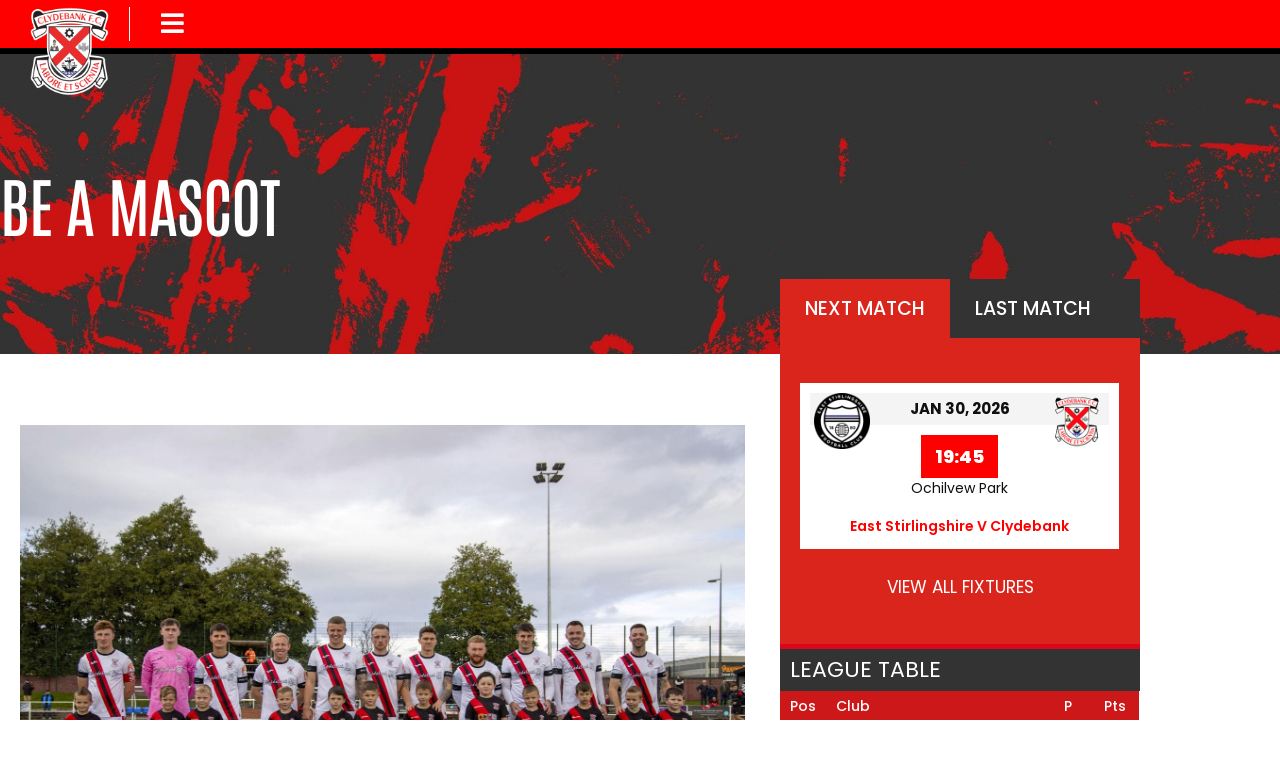

--- FILE ---
content_type: text/html; charset=UTF-8
request_url: https://www.clydebankfc.com/be-a-mascot/
body_size: 21951
content:
<!DOCTYPE html>
<html lang="en-GB">
<head>
	<meta charset="UTF-8">
	<meta name="viewport" content="width=device-width, initial-scale=1.0, viewport-fit=cover" />		<meta name='robots' content='index, follow, max-image-preview:large, max-snippet:-1, max-video-preview:-1' />

	<!-- This site is optimized with the Yoast SEO Premium plugin v26.8 (Yoast SEO v26.8) - https://yoast.com/product/yoast-seo-premium-wordpress/ -->
	<title>Be a Mascot - Clydebank Football Club</title>
	<link rel="canonical" href="https://www.clydebankfc.com/be-a-mascot/" />
	<meta property="og:locale" content="en_GB" />
	<meta property="og:type" content="article" />
	<meta property="og:title" content="Be a Mascot" />
	<meta property="og:description" content=" Bankies mascots can get their photo taken prior to kick off. Mascot Package includes: Meet the manager and players Indvidual photo with manager and favourite player Lead the team out Pre match changing room visit Pre match photograph with match officials and team captains Have your name read out over the PA system. Match programme Note: [&hellip;]" />
	<meta property="og:url" content="https://www.clydebankfc.com/be-a-mascot/" />
	<meta property="og:site_name" content="Clydebank Football Club" />
	<meta property="article:publisher" content="http://facebook.com/ClydebankFootballClub/" />
	<meta property="article:modified_time" content="2024-09-29T14:45:54+00:00" />
	<meta property="og:image" content="https://www.clydebankfc.com/wp-content/uploads/2024/09/girvmascots-scaled.jpg" />
	<meta name="twitter:card" content="summary_large_image" />
	<meta name="twitter:site" content="@clydebankfc" />
	<meta name="twitter:label1" content="Estimated reading time" />
	<meta name="twitter:data1" content="1 minute" />
	<script type="application/ld+json" class="yoast-schema-graph">{"@context":"https://schema.org","@graph":[{"@type":"WebPage","@id":"https://www.clydebankfc.com/be-a-mascot/","url":"https://www.clydebankfc.com/be-a-mascot/","name":"Be a Mascot - Clydebank Football Club","isPartOf":{"@id":"https://www.clydebankfc.com/#website"},"primaryImageOfPage":{"@id":"https://www.clydebankfc.com/be-a-mascot/#primaryimage"},"image":{"@id":"https://www.clydebankfc.com/be-a-mascot/#primaryimage"},"thumbnailUrl":"https://www.clydebankfc.com/wp-content/uploads/2024/09/girvmascots-scaled.jpg","datePublished":"2015-12-24T18:15:41+00:00","dateModified":"2024-09-29T14:45:54+00:00","breadcrumb":{"@id":"https://www.clydebankfc.com/be-a-mascot/#breadcrumb"},"inLanguage":"en-GB","potentialAction":[{"@type":"ReadAction","target":["https://www.clydebankfc.com/be-a-mascot/"]}]},{"@type":"ImageObject","inLanguage":"en-GB","@id":"https://www.clydebankfc.com/be-a-mascot/#primaryimage","url":"https://www.clydebankfc.com/wp-content/uploads/2024/09/girvmascots-scaled.jpg","contentUrl":"https://www.clydebankfc.com/wp-content/uploads/2024/09/girvmascots-scaled.jpg","width":2000,"height":1429},{"@type":"BreadcrumbList","@id":"https://www.clydebankfc.com/be-a-mascot/#breadcrumb","itemListElement":[{"@type":"ListItem","position":1,"name":"Home","item":"https://www.clydebankfc.com/"},{"@type":"ListItem","position":2,"name":"Be a Mascot"}]},{"@type":"WebSite","@id":"https://www.clydebankfc.com/#website","url":"https://www.clydebankfc.com/","name":"Clydebank Football Club","description":"Official Clydebank Football Club website","publisher":{"@id":"https://www.clydebankfc.com/#organization"},"potentialAction":[{"@type":"SearchAction","target":{"@type":"EntryPoint","urlTemplate":"https://www.clydebankfc.com/?s={search_term_string}"},"query-input":{"@type":"PropertyValueSpecification","valueRequired":true,"valueName":"search_term_string"}}],"inLanguage":"en-GB"},{"@type":"Organization","@id":"https://www.clydebankfc.com/#organization","name":"Clydebank Football Club","url":"https://www.clydebankfc.com/","logo":{"@type":"ImageObject","inLanguage":"en-GB","@id":"https://www.clydebankfc.com/#/schema/logo/image/","url":"https://www.clydebankfc.com/wp-content/uploads/2015/12/Clydebank_FC_crest.png","contentUrl":"https://www.clydebankfc.com/wp-content/uploads/2015/12/Clydebank_FC_crest.png","width":406,"height":406,"caption":"Clydebank Football Club"},"image":{"@id":"https://www.clydebankfc.com/#/schema/logo/image/"},"sameAs":["http://facebook.com/ClydebankFootballClub/","https://x.com/clydebankfc"]}]}</script>
	<!-- / Yoast SEO Premium plugin. -->


<link rel='dns-prefetch' href='//fonts.googleapis.com' />
<link rel="alternate" type="application/rss+xml" title="Clydebank Football Club &raquo; Feed" href="https://www.clydebankfc.com/feed/" />
<link rel="alternate" type="application/rss+xml" title="Clydebank Football Club &raquo; Comments Feed" href="https://www.clydebankfc.com/comments/feed/" />
<link rel="alternate" title="oEmbed (JSON)" type="application/json+oembed" href="https://www.clydebankfc.com/wp-json/oembed/1.0/embed?url=https%3A%2F%2Fwww.clydebankfc.com%2Fbe-a-mascot%2F" />
<link rel="alternate" title="oEmbed (XML)" type="text/xml+oembed" href="https://www.clydebankfc.com/wp-json/oembed/1.0/embed?url=https%3A%2F%2Fwww.clydebankfc.com%2Fbe-a-mascot%2F&#038;format=xml" />
<style id='wp-img-auto-sizes-contain-inline-css'>
img:is([sizes=auto i],[sizes^="auto," i]){contain-intrinsic-size:3000px 1500px}
/*# sourceURL=wp-img-auto-sizes-contain-inline-css */
</style>

<style id='wp-emoji-styles-inline-css'>

	img.wp-smiley, img.emoji {
		display: inline !important;
		border: none !important;
		box-shadow: none !important;
		height: 1em !important;
		width: 1em !important;
		margin: 0 0.07em !important;
		vertical-align: -0.1em !important;
		background: none !important;
		padding: 0 !important;
	}
/*# sourceURL=wp-emoji-styles-inline-css */
</style>
<style id='classic-theme-styles-inline-css'>
/*! This file is auto-generated */
.wp-block-button__link{color:#fff;background-color:#32373c;border-radius:9999px;box-shadow:none;text-decoration:none;padding:calc(.667em + 2px) calc(1.333em + 2px);font-size:1.125em}.wp-block-file__button{background:#32373c;color:#fff;text-decoration:none}
/*# sourceURL=/wp-includes/css/classic-themes.min.css */
</style>
<style id='pdfemb-pdf-embedder-viewer-style-inline-css'>
.wp-block-pdfemb-pdf-embedder-viewer{max-width:none}

/*# sourceURL=https://www.clydebankfc.com/wp-content/plugins/pdf-embedder/block/build/style-index.css */
</style>
<style id='global-styles-inline-css'>
:root{--wp--preset--aspect-ratio--square: 1;--wp--preset--aspect-ratio--4-3: 4/3;--wp--preset--aspect-ratio--3-4: 3/4;--wp--preset--aspect-ratio--3-2: 3/2;--wp--preset--aspect-ratio--2-3: 2/3;--wp--preset--aspect-ratio--16-9: 16/9;--wp--preset--aspect-ratio--9-16: 9/16;--wp--preset--color--black: #000000;--wp--preset--color--cyan-bluish-gray: #abb8c3;--wp--preset--color--white: #ffffff;--wp--preset--color--pale-pink: #f78da7;--wp--preset--color--vivid-red: #cf2e2e;--wp--preset--color--luminous-vivid-orange: #ff6900;--wp--preset--color--luminous-vivid-amber: #fcb900;--wp--preset--color--light-green-cyan: #7bdcb5;--wp--preset--color--vivid-green-cyan: #00d084;--wp--preset--color--pale-cyan-blue: #8ed1fc;--wp--preset--color--vivid-cyan-blue: #0693e3;--wp--preset--color--vivid-purple: #9b51e0;--wp--preset--gradient--vivid-cyan-blue-to-vivid-purple: linear-gradient(135deg,rgb(6,147,227) 0%,rgb(155,81,224) 100%);--wp--preset--gradient--light-green-cyan-to-vivid-green-cyan: linear-gradient(135deg,rgb(122,220,180) 0%,rgb(0,208,130) 100%);--wp--preset--gradient--luminous-vivid-amber-to-luminous-vivid-orange: linear-gradient(135deg,rgb(252,185,0) 0%,rgb(255,105,0) 100%);--wp--preset--gradient--luminous-vivid-orange-to-vivid-red: linear-gradient(135deg,rgb(255,105,0) 0%,rgb(207,46,46) 100%);--wp--preset--gradient--very-light-gray-to-cyan-bluish-gray: linear-gradient(135deg,rgb(238,238,238) 0%,rgb(169,184,195) 100%);--wp--preset--gradient--cool-to-warm-spectrum: linear-gradient(135deg,rgb(74,234,220) 0%,rgb(151,120,209) 20%,rgb(207,42,186) 40%,rgb(238,44,130) 60%,rgb(251,105,98) 80%,rgb(254,248,76) 100%);--wp--preset--gradient--blush-light-purple: linear-gradient(135deg,rgb(255,206,236) 0%,rgb(152,150,240) 100%);--wp--preset--gradient--blush-bordeaux: linear-gradient(135deg,rgb(254,205,165) 0%,rgb(254,45,45) 50%,rgb(107,0,62) 100%);--wp--preset--gradient--luminous-dusk: linear-gradient(135deg,rgb(255,203,112) 0%,rgb(199,81,192) 50%,rgb(65,88,208) 100%);--wp--preset--gradient--pale-ocean: linear-gradient(135deg,rgb(255,245,203) 0%,rgb(182,227,212) 50%,rgb(51,167,181) 100%);--wp--preset--gradient--electric-grass: linear-gradient(135deg,rgb(202,248,128) 0%,rgb(113,206,126) 100%);--wp--preset--gradient--midnight: linear-gradient(135deg,rgb(2,3,129) 0%,rgb(40,116,252) 100%);--wp--preset--font-size--small: 13px;--wp--preset--font-size--medium: 20px;--wp--preset--font-size--large: 36px;--wp--preset--font-size--x-large: 42px;--wp--preset--spacing--20: 0.44rem;--wp--preset--spacing--30: 0.67rem;--wp--preset--spacing--40: 1rem;--wp--preset--spacing--50: 1.5rem;--wp--preset--spacing--60: 2.25rem;--wp--preset--spacing--70: 3.38rem;--wp--preset--spacing--80: 5.06rem;--wp--preset--shadow--natural: 6px 6px 9px rgba(0, 0, 0, 0.2);--wp--preset--shadow--deep: 12px 12px 50px rgba(0, 0, 0, 0.4);--wp--preset--shadow--sharp: 6px 6px 0px rgba(0, 0, 0, 0.2);--wp--preset--shadow--outlined: 6px 6px 0px -3px rgb(255, 255, 255), 6px 6px rgb(0, 0, 0);--wp--preset--shadow--crisp: 6px 6px 0px rgb(0, 0, 0);}:where(.is-layout-flex){gap: 0.5em;}:where(.is-layout-grid){gap: 0.5em;}body .is-layout-flex{display: flex;}.is-layout-flex{flex-wrap: wrap;align-items: center;}.is-layout-flex > :is(*, div){margin: 0;}body .is-layout-grid{display: grid;}.is-layout-grid > :is(*, div){margin: 0;}:where(.wp-block-columns.is-layout-flex){gap: 2em;}:where(.wp-block-columns.is-layout-grid){gap: 2em;}:where(.wp-block-post-template.is-layout-flex){gap: 1.25em;}:where(.wp-block-post-template.is-layout-grid){gap: 1.25em;}.has-black-color{color: var(--wp--preset--color--black) !important;}.has-cyan-bluish-gray-color{color: var(--wp--preset--color--cyan-bluish-gray) !important;}.has-white-color{color: var(--wp--preset--color--white) !important;}.has-pale-pink-color{color: var(--wp--preset--color--pale-pink) !important;}.has-vivid-red-color{color: var(--wp--preset--color--vivid-red) !important;}.has-luminous-vivid-orange-color{color: var(--wp--preset--color--luminous-vivid-orange) !important;}.has-luminous-vivid-amber-color{color: var(--wp--preset--color--luminous-vivid-amber) !important;}.has-light-green-cyan-color{color: var(--wp--preset--color--light-green-cyan) !important;}.has-vivid-green-cyan-color{color: var(--wp--preset--color--vivid-green-cyan) !important;}.has-pale-cyan-blue-color{color: var(--wp--preset--color--pale-cyan-blue) !important;}.has-vivid-cyan-blue-color{color: var(--wp--preset--color--vivid-cyan-blue) !important;}.has-vivid-purple-color{color: var(--wp--preset--color--vivid-purple) !important;}.has-black-background-color{background-color: var(--wp--preset--color--black) !important;}.has-cyan-bluish-gray-background-color{background-color: var(--wp--preset--color--cyan-bluish-gray) !important;}.has-white-background-color{background-color: var(--wp--preset--color--white) !important;}.has-pale-pink-background-color{background-color: var(--wp--preset--color--pale-pink) !important;}.has-vivid-red-background-color{background-color: var(--wp--preset--color--vivid-red) !important;}.has-luminous-vivid-orange-background-color{background-color: var(--wp--preset--color--luminous-vivid-orange) !important;}.has-luminous-vivid-amber-background-color{background-color: var(--wp--preset--color--luminous-vivid-amber) !important;}.has-light-green-cyan-background-color{background-color: var(--wp--preset--color--light-green-cyan) !important;}.has-vivid-green-cyan-background-color{background-color: var(--wp--preset--color--vivid-green-cyan) !important;}.has-pale-cyan-blue-background-color{background-color: var(--wp--preset--color--pale-cyan-blue) !important;}.has-vivid-cyan-blue-background-color{background-color: var(--wp--preset--color--vivid-cyan-blue) !important;}.has-vivid-purple-background-color{background-color: var(--wp--preset--color--vivid-purple) !important;}.has-black-border-color{border-color: var(--wp--preset--color--black) !important;}.has-cyan-bluish-gray-border-color{border-color: var(--wp--preset--color--cyan-bluish-gray) !important;}.has-white-border-color{border-color: var(--wp--preset--color--white) !important;}.has-pale-pink-border-color{border-color: var(--wp--preset--color--pale-pink) !important;}.has-vivid-red-border-color{border-color: var(--wp--preset--color--vivid-red) !important;}.has-luminous-vivid-orange-border-color{border-color: var(--wp--preset--color--luminous-vivid-orange) !important;}.has-luminous-vivid-amber-border-color{border-color: var(--wp--preset--color--luminous-vivid-amber) !important;}.has-light-green-cyan-border-color{border-color: var(--wp--preset--color--light-green-cyan) !important;}.has-vivid-green-cyan-border-color{border-color: var(--wp--preset--color--vivid-green-cyan) !important;}.has-pale-cyan-blue-border-color{border-color: var(--wp--preset--color--pale-cyan-blue) !important;}.has-vivid-cyan-blue-border-color{border-color: var(--wp--preset--color--vivid-cyan-blue) !important;}.has-vivid-purple-border-color{border-color: var(--wp--preset--color--vivid-purple) !important;}.has-vivid-cyan-blue-to-vivid-purple-gradient-background{background: var(--wp--preset--gradient--vivid-cyan-blue-to-vivid-purple) !important;}.has-light-green-cyan-to-vivid-green-cyan-gradient-background{background: var(--wp--preset--gradient--light-green-cyan-to-vivid-green-cyan) !important;}.has-luminous-vivid-amber-to-luminous-vivid-orange-gradient-background{background: var(--wp--preset--gradient--luminous-vivid-amber-to-luminous-vivid-orange) !important;}.has-luminous-vivid-orange-to-vivid-red-gradient-background{background: var(--wp--preset--gradient--luminous-vivid-orange-to-vivid-red) !important;}.has-very-light-gray-to-cyan-bluish-gray-gradient-background{background: var(--wp--preset--gradient--very-light-gray-to-cyan-bluish-gray) !important;}.has-cool-to-warm-spectrum-gradient-background{background: var(--wp--preset--gradient--cool-to-warm-spectrum) !important;}.has-blush-light-purple-gradient-background{background: var(--wp--preset--gradient--blush-light-purple) !important;}.has-blush-bordeaux-gradient-background{background: var(--wp--preset--gradient--blush-bordeaux) !important;}.has-luminous-dusk-gradient-background{background: var(--wp--preset--gradient--luminous-dusk) !important;}.has-pale-ocean-gradient-background{background: var(--wp--preset--gradient--pale-ocean) !important;}.has-electric-grass-gradient-background{background: var(--wp--preset--gradient--electric-grass) !important;}.has-midnight-gradient-background{background: var(--wp--preset--gradient--midnight) !important;}.has-small-font-size{font-size: var(--wp--preset--font-size--small) !important;}.has-medium-font-size{font-size: var(--wp--preset--font-size--medium) !important;}.has-large-font-size{font-size: var(--wp--preset--font-size--large) !important;}.has-x-large-font-size{font-size: var(--wp--preset--font-size--x-large) !important;}
:where(.wp-block-post-template.is-layout-flex){gap: 1.25em;}:where(.wp-block-post-template.is-layout-grid){gap: 1.25em;}
:where(.wp-block-term-template.is-layout-flex){gap: 1.25em;}:where(.wp-block-term-template.is-layout-grid){gap: 1.25em;}
:where(.wp-block-columns.is-layout-flex){gap: 2em;}:where(.wp-block-columns.is-layout-grid){gap: 2em;}
:root :where(.wp-block-pullquote){font-size: 1.5em;line-height: 1.6;}
/*# sourceURL=global-styles-inline-css */
</style>
<link rel='stylesheet' id='it_epoll_core-css' href='https://www.clydebankfc.com/wp-content/plugins/epoll-wp-voting/assets/css/epoll-core.css?ver=6.9' media='all' />
<link rel='stylesheet' id='it_epoll_style-css' href='https://www.clydebankfc.com/wp-content/plugins/epoll-wp-voting/assets/css/it_epoll_frontendv3.css?ver=6.9' media='all' />
<link rel='stylesheet' id='it_epoll_opinion_style-css' href='https://www.clydebankfc.com/wp-content/plugins/epoll-wp-voting/assets/css/theme/it_epoll_opinion_fontendv3.css?ver=6.9' media='all' />
<link rel='stylesheet' id='dashicons-css' href='https://www.clydebankfc.com/wp-includes/css/dashicons.min.css?ver=6.9' media='all' />
<link rel='stylesheet' id='sportspress-general-css' href='//www.clydebankfc.com/wp-content/plugins/sportspress-pro/includes/sportspress/assets/css/sportspress.css?ver=2.7.21' media='all' />
<link rel='stylesheet' id='sportspress-icons-css' href='//www.clydebankfc.com/wp-content/plugins/sportspress-pro/includes/sportspress/assets/css/icons.css?ver=2.7' media='all' />
<link rel='stylesheet' id='sportspress-league-menu-css' href='//www.clydebankfc.com/wp-content/plugins/sportspress-pro/includes/sportspress-league-menu/css/sportspress-league-menu.css?ver=2.1.2' media='all' />
<link rel='stylesheet' id='sportspress-event-statistics-css' href='//www.clydebankfc.com/wp-content/plugins/sportspress-pro/includes/sportspress-match-stats/css/sportspress-match-stats.css?ver=2.2' media='all' />
<link rel='stylesheet' id='sportspress-results-matrix-css' href='//www.clydebankfc.com/wp-content/plugins/sportspress-pro/includes/sportspress-results-matrix/css/sportspress-results-matrix.css?ver=2.6.9' media='all' />
<link rel='stylesheet' id='sportspress-scoreboard-css' href='//www.clydebankfc.com/wp-content/plugins/sportspress-pro/includes/sportspress-scoreboard/css/sportspress-scoreboard.css?ver=2.6.11' media='all' />
<link rel='stylesheet' id='sportspress-scoreboard-ltr-css' href='//www.clydebankfc.com/wp-content/plugins/sportspress-pro/includes/sportspress-scoreboard/css/sportspress-scoreboard-ltr.css?ver=2.6.11' media='all' />
<link rel='stylesheet' id='sportspress-timelines-css' href='//www.clydebankfc.com/wp-content/plugins/sportspress-pro/includes/sportspress-timelines/css/sportspress-timelines.css?ver=2.6' media='all' />
<link rel='stylesheet' id='sportspress-tournaments-css' href='//www.clydebankfc.com/wp-content/plugins/sportspress-pro/includes/sportspress-tournaments/css/sportspress-tournaments.css?ver=2.6.21' media='all' />
<link rel='stylesheet' id='sportspress-tournaments-ltr-css' href='//www.clydebankfc.com/wp-content/plugins/sportspress-pro/includes/sportspress-tournaments/css/sportspress-tournaments-ltr.css?ver=2.6.21' media='all' />
<link rel='stylesheet' id='jquery-bracket-css' href='//www.clydebankfc.com/wp-content/plugins/sportspress-pro/includes/sportspress-tournaments/css/jquery.bracket.min.css?ver=0.11.0' media='all' />
<link rel='stylesheet' id='sportspress-twitter-css' href='//www.clydebankfc.com/wp-content/plugins/sportspress-pro/includes/sportspress-twitter/css/sportspress-twitter.css?ver=2.1.2' media='all' />
<link rel='stylesheet' id='sportspress-user-scores-css' href='//www.clydebankfc.com/wp-content/plugins/sportspress-pro/includes/sportspress-user-scores/css/sportspress-user-scores.css?ver=2.3' media='all' />
<link rel='stylesheet' id='sportspress-roboto-css' href='//fonts.googleapis.com/css?family=Roboto%3A400%2C500&#038;subset=cyrillic%2Ccyrillic-ext%2Cgreek%2Cgreek-ext%2Clatin-ext%2Cvietnamese&#038;ver=2.7' media='all' />
<link rel='stylesheet' id='sportspress-style-css' href='//www.clydebankfc.com/wp-content/plugins/sportspress-pro/includes/sportspress/assets/css/sportspress-style.css?ver=2.7' media='all' />
<link rel='stylesheet' id='sportspress-style-ltr-css' href='//www.clydebankfc.com/wp-content/plugins/sportspress-pro/includes/sportspress/assets/css/sportspress-style-ltr.css?ver=2.7' media='all' />
<link rel='stylesheet' id='table-sorter-custom-css-css' href='https://www.clydebankfc.com/wp-content/plugins/table-sorter/wp-style.css?ver=6.9' media='all' />
<link rel='stylesheet' id='woocommerce-layout-css' href='https://www.clydebankfc.com/wp-content/plugins/woocommerce/assets/css/woocommerce-layout.css?ver=10.4.3' media='all' />
<link rel='stylesheet' id='woocommerce-smallscreen-css' href='https://www.clydebankfc.com/wp-content/plugins/woocommerce/assets/css/woocommerce-smallscreen.css?ver=10.4.3' media='only screen and (max-width: 768px)' />
<link rel='stylesheet' id='woocommerce-general-css' href='https://www.clydebankfc.com/wp-content/plugins/woocommerce/assets/css/woocommerce.css?ver=10.4.3' media='all' />
<style id='woocommerce-inline-inline-css'>
.woocommerce form .form-row .required { visibility: visible; }
/*# sourceURL=woocommerce-inline-inline-css */
</style>
<link rel='stylesheet' id='sportify-v1-style-css' href='https://www.clydebankfc.com/wp-content/themes/sportify-v1/style.css?ver=1.0.0' media='all' />
<link rel='stylesheet' id='elementor-frontend-css' href='https://www.clydebankfc.com/wp-content/plugins/elementor/assets/css/frontend.min.css?ver=3.34.3' media='all' />
<link rel='stylesheet' id='widget-image-css' href='https://www.clydebankfc.com/wp-content/plugins/elementor/assets/css/widget-image.min.css?ver=3.34.3' media='all' />
<link rel='stylesheet' id='swiper-css' href='https://www.clydebankfc.com/wp-content/plugins/elementor/assets/lib/swiper/v8/css/swiper.min.css?ver=8.4.5' media='all' />
<link rel='stylesheet' id='e-swiper-css' href='https://www.clydebankfc.com/wp-content/plugins/elementor/assets/css/conditionals/e-swiper.min.css?ver=3.34.3' media='all' />
<link rel='stylesheet' id='widget-image-carousel-css' href='https://www.clydebankfc.com/wp-content/plugins/elementor/assets/css/widget-image-carousel.min.css?ver=3.34.3' media='all' />
<link rel='stylesheet' id='widget-animated-headline-css' href='https://www.clydebankfc.com/wp-content/plugins/elementor-pro/assets/css/widget-animated-headline.min.css?ver=3.34.3' media='all' />
<link rel='stylesheet' id='widget-social-icons-css' href='https://www.clydebankfc.com/wp-content/plugins/elementor/assets/css/widget-social-icons.min.css?ver=3.34.3' media='all' />
<link rel='stylesheet' id='e-apple-webkit-css' href='https://www.clydebankfc.com/wp-content/plugins/elementor/assets/css/conditionals/apple-webkit.min.css?ver=3.34.3' media='all' />
<link rel='stylesheet' id='widget-icon-list-css' href='https://www.clydebankfc.com/wp-content/plugins/elementor/assets/css/widget-icon-list.min.css?ver=3.34.3' media='all' />
<link rel='stylesheet' id='widget-heading-css' href='https://www.clydebankfc.com/wp-content/plugins/elementor/assets/css/widget-heading.min.css?ver=3.34.3' media='all' />
<link rel='stylesheet' id='widget-tabs-css' href='https://www.clydebankfc.com/wp-content/plugins/elementor/assets/css/widget-tabs.min.css?ver=3.34.3' media='all' />
<link rel='stylesheet' id='elementor-icons-css' href='https://www.clydebankfc.com/wp-content/plugins/elementor/assets/lib/eicons/css/elementor-icons.min.css?ver=5.46.0' media='all' />
<link rel='stylesheet' id='elementor-post-8794-css' href='https://www.clydebankfc.com/wp-content/uploads/elementor/css/post-8794.css?ver=1769560214' media='all' />
<link rel='stylesheet' id='elementor-post-2354-css' href='https://www.clydebankfc.com/wp-content/uploads/elementor/css/post-2354.css?ver=1769563000' media='all' />
<link rel='stylesheet' id='elementor-post-8809-css' href='https://www.clydebankfc.com/wp-content/uploads/elementor/css/post-8809.css?ver=1769560214' media='all' />
<link rel='stylesheet' id='elementor-post-8817-css' href='https://www.clydebankfc.com/wp-content/uploads/elementor/css/post-8817.css?ver=1769560214' media='all' />
<link rel='stylesheet' id='elementor-post-8875-css' href='https://www.clydebankfc.com/wp-content/uploads/elementor/css/post-8875.css?ver=1769560305' media='all' />
<link rel='stylesheet' id='bdt-uikit-css' href='https://www.clydebankfc.com/wp-content/plugins/bdthemes-prime-slider-lite/assets/css/bdt-uikit.css?ver=3.21.7' media='all' />
<link rel='stylesheet' id='prime-slider-site-css' href='https://www.clydebankfc.com/wp-content/plugins/bdthemes-prime-slider-lite/assets/css/prime-slider-site.css?ver=4.1.3' media='all' />
<link rel='stylesheet' id='slick-css' href='https://www.clydebankfc.com/wp-content/plugins/woocommerce-builder-elementor/assets/vendor/slick/slick.min.css?ver=6.9' media='all' />
<link rel='stylesheet' id='venobox-css' href='https://www.clydebankfc.com/wp-content/plugins/woocommerce-builder-elementor/assets/vendor/venobox/venobox.css?ver=6.9' media='all' />
<link rel='stylesheet' id='dtwcbe-css' href='https://www.clydebankfc.com/wp-content/plugins/woocommerce-builder-elementor/assets/css/style.css?ver=6.9' media='all' />
<link rel='stylesheet' id='elementor-gf-local-poppins-css' href='https://www.clydebankfc.com/wp-content/uploads/elementor/google-fonts/css/poppins.css?ver=1742238959' media='all' />
<link rel='stylesheet' id='elementor-gf-local-roboto-css' href='https://www.clydebankfc.com/wp-content/uploads/elementor/google-fonts/css/roboto.css?ver=1742238967' media='all' />
<link rel='stylesheet' id='elementor-gf-local-antonio-css' href='https://www.clydebankfc.com/wp-content/uploads/elementor/google-fonts/css/antonio.css?ver=1742238968' media='all' />
<link rel='stylesheet' id='elementor-icons-shared-0-css' href='https://www.clydebankfc.com/wp-content/plugins/elementor/assets/lib/font-awesome/css/fontawesome.min.css?ver=5.15.3' media='all' />
<link rel='stylesheet' id='elementor-icons-fa-solid-css' href='https://www.clydebankfc.com/wp-content/plugins/elementor/assets/lib/font-awesome/css/solid.min.css?ver=5.15.3' media='all' />
<link rel='stylesheet' id='elementor-icons-fa-brands-css' href='https://www.clydebankfc.com/wp-content/plugins/elementor/assets/lib/font-awesome/css/brands.min.css?ver=5.15.3' media='all' />
<style type="text/css"> /* SportsPress Frontend CSS */ .sp-event-calendar tbody td a,.sp-event-calendar tbody td a:hover{background: none;}.sp-data-table th,.sp-calendar th,.sp-data-table tfoot,.sp-calendar tfoot,.sp-button,.sp-heading{background:#cc1818 !important}.sp-calendar tbody a{color:#cc1818 !important}.sp-data-table tbody,.sp-calendar tbody{background: #ffffff !important}.sp-data-table tbody,.sp-calendar tbody{color: #0f0f0f !important}.sp-data-table th,.sp-data-table th a,.sp-data-table tfoot,.sp-data-table tfoot a,.sp-calendar th,.sp-calendar th a,.sp-calendar tfoot,.sp-calendar tfoot a,.sp-button,.sp-heading{color: #ffffff !important}.sp-data-table tbody a,.sp-data-table tbody a:hover,.sp-calendar tbody a:focus{color: #cc1818 !important}.sp-highlight,.sp-calendar td#today{background: #ffffff !important}.sp-statistic-bar{background:#cc1818}.sp-statistic-bar-fill{background:#cc1818}.sp-template-scoreboard .sp-scoreboard-nav{color:#ffffff !important}.sp-template-scoreboard .sp-scoreboard-nav{background-color:#cc1818 !important}.sp-tournament-bracket .sp-event{border-color:#ffffff !important}.sp-tournament-bracket .sp-team .sp-team-name:before{border-left-color:#ffffff !important}.sp-tournament-bracket .sp-event .sp-event-main, .sp-tournament-bracket .sp-team .sp-team-name{color:#0f0f0f !important}.sp-tournament-bracket .sp-team .sp-team-name.sp-heading{color:#ffffff !important}.sp-data-table th,.sp-template-countdown .sp-event-venue,.sp-template-countdown .sp-event-league,.sp-template-gallery .gallery-caption{background:#cc1818 !important}.sp-data-table th,.sp-template-countdown .sp-event-venue,.sp-template-countdown .sp-event-league,.sp-template-gallery .gallery-caption{border-color:#b20000 !important}.sp-table-caption,.sp-data-table,.sp-data-table tfoot,.sp-template .sp-view-all-link,.sp-template-gallery .sp-gallery-group-name,.sp-template-gallery .sp-gallery-wrapper,.sp-template-countdown .sp-event-name,.sp-countdown time,.sp-template-details dl,.sp-event-statistics .sp-statistic-bar,.sp-tournament-bracket .sp-team-name,.sp-profile-selector{background:#ffffff !important}.sp-table-caption,.sp-data-table,.sp-data-table td,.sp-template .sp-view-all-link,.sp-template-gallery .sp-gallery-group-name,.sp-template-gallery .sp-gallery-wrapper,.sp-template-countdown .sp-event-name,.sp-countdown time,.sp-countdown span,.sp-template-details dl,.sp-event-statistics .sp-statistic-bar,.sp-tournament-bracket thead th,.sp-tournament-bracket .sp-team-name,.sp-tournament-bracket .sp-event,.sp-profile-selector{border-color:#e5e5e5 !important}.sp-tournament-bracket .sp-team .sp-team-name:before{border-left-color:#e5e5e5 !important;border-right-color:#e5e5e5 !important}.sp-data-table .sp-highlight,.sp-data-table .highlighted td,.sp-template-scoreboard td:hover{background:#f9f9f9 !important}.sp-template *,.sp-data-table *,.sp-table-caption,.sp-data-table tfoot a:hover,.sp-template .sp-view-all-link a:hover,.sp-template-gallery .sp-gallery-group-name,.sp-template-details dd,.sp-template-event-logos .sp-team-result,.sp-template-event-blocks .sp-event-results,.sp-template-scoreboard a,.sp-template-scoreboard a:hover,.sp-tournament-bracket,.sp-tournament-bracket .sp-event .sp-event-title:hover,.sp-tournament-bracket .sp-event .sp-event-title:hover *{color:#0f0f0f !important}.sp-template .sp-view-all-link a,.sp-countdown span small,.sp-template-event-calendar tfoot a,.sp-template-event-blocks .sp-event-date,.sp-template-details dt,.sp-template-scoreboard .sp-scoreboard-date,.sp-tournament-bracket th,.sp-tournament-bracket .sp-event .sp-event-title,.sp-template-scoreboard .sp-scoreboard-date,.sp-tournament-bracket .sp-event .sp-event-title *{color:rgba(15,15,15,0.5) !important}.sp-data-table th,.sp-template-countdown .sp-event-venue,.sp-template-countdown .sp-event-league,.sp-template-gallery .gallery-item a,.sp-template-gallery .gallery-caption,.sp-template-scoreboard .sp-scoreboard-nav,.sp-tournament-bracket .sp-team-name:hover,.sp-tournament-bracket thead th,.sp-tournament-bracket .sp-heading{color:#ffffff !important}.sp-template a,.sp-data-table a,.sp-tab-menu-item-active a, .sp-tab-menu-item-active a:hover,.sp-template .sp-message{color:#cc1818 !important}.sp-template-gallery .gallery-caption strong,.sp-tournament-bracket .sp-team-name:hover,.sp-template-scoreboard .sp-scoreboard-nav,.sp-tournament-bracket .sp-heading{background:#cc1818 !important}.sp-tournament-bracket .sp-team-name:hover,.sp-tournament-bracket .sp-heading,.sp-tab-menu-item-active a, .sp-tab-menu-item-active a:hover,.sp-template .sp-message{border-color:#cc1818 !important} /* SportsPress Custom CSS */ .sp-header.sp-header-loaded { display:none !important; } .single-sp_player .post-thumbnail { display: none; } .widget .textwidget { color: #444; } .sp-event-blocks .sp-event-results .sp-result { color: #ffffff !important; background: #FF0000; border: 0px solid #FF0000; text-transform: uppercase; font-size: 18px; font-family: "Poppins", Sans-serif; font-weight: 800 !important; padding: 8px 14px; border-radius: 0px; display: inline-block; } .sp-table-caption { color: #ffffff !important; background: #FF0000 !important; border-top: 8px solid #de041d !important; padding: 0.625em 15px !important; font-size: 14px !important; } .sp-template-event-blocks .sp-event-title { text-align: center !important; font-size: 20px !important; padding-top: 0 !important; font-family: "Poppins", Sans-serif !important; font-weight: normal !important; text-transform: uppercase !important; } .sp-data-table .data-name { font-family: "Poppins", Sans-serif; font-size: 14px !important; } .sp-template-event-blocks .sp-event-date a, .sp-template-event-blocks .sp-event-date a:hover { color: #101010 !important; font-family: "Poppins", Sans-serif; font-size: 15px !important; font-weight: 700 !important; text-transform: uppercase !important; } .sp-template-event-blocks .sp-event-date { color: #ffffff !important; background-color: #f4f4f4; padding-top: 5px; padding-bottom: 5px; } .sp-data-table th, .sp-data-table td { border: 0px solid #e5e5e5 !important; } .sp-data-table tbody a, .sp-data-table tbody a:hover, .sp-calendar tbody a:focus { color: #FF0000 !important; font-family: "Poppins", Sans-serif; font-size: 14px !important; font-weight: 600 !important; } .sp-data-table { border: 0px !important; } .sp-data-table tbody a, .sp-data-table tbody a:hover, .sp-calendar tbody a:focus { text-transform: capitalize !important; } .sp-template-event-logos .sp-team-name, .sp-template-event-logos .sp-team-result { font-size: 20px !important; font-weight: 600 !important; padding: 0 !important; margin: 0 !important; color: #232323 !important; font-family: "Poppins", Sans-serif; }</style><script src="https://www.clydebankfc.com/wp-includes/js/jquery/jquery.min.js?ver=3.7.1" id="jquery-core-js"></script>
<script src="https://www.clydebankfc.com/wp-includes/js/jquery/jquery-migrate.min.js?ver=3.4.1" id="jquery-migrate-js"></script>
<script src="https://www.clydebankfc.com/wp-content/plugins/epoll-wp-voting/backend/addons/default/assets/js/jquery.validate.min.js?ver=1" id="it_epoll_validetta_script-js"></script>
<script id="it_epoll_common_js-js-extra">
var it_epoll_ajax_obj = {"ajax_url":"https://www.clydebankfc.com/wp-admin/admin-ajax.php"};
//# sourceURL=it_epoll_common_js-js-extra
</script>
<script src="https://www.clydebankfc.com/wp-content/plugins/epoll-wp-voting/backend/addons/default/assets/js/it_epoll_common.js?ver=1" id="it_epoll_common_js-js"></script>
<script src="https://www.clydebankfc.com/wp-content/plugins/epoll-wp-voting/backend/addons/default/assets/js/it_epoll_opinion_voting.js?ver=1" id="it_epoll_opinion_voting_js-js"></script>
<script src="https://www.clydebankfc.com/wp-content/plugins/epoll-wp-voting/backend/addons/default/assets/js/it_epoll_poll_voting.js?ver=1" id="it_epoll_poll_voting_js-js"></script>
<script src="https://www.clydebankfc.com/wp-content/plugins/sportspress-pro/includes/sportspress-facebook/js/sportspress-facebook-sdk.js?ver=2.11" id="sportspress-facebook-sdk-js"></script>
<script src="https://www.clydebankfc.com/wp-content/plugins/sportspress-pro/includes/sportspress-tournaments/js/jquery.bracket.min.js?ver=0.11.0" id="jquery-bracket-js"></script>
<script src="https://www.clydebankfc.com/wp-content/plugins/table-sorter/jquery.tablesorter.min.js?ver=6.9" id="table-sorter-js"></script>
<script src="https://www.clydebankfc.com/wp-content/plugins/table-sorter/jquery.metadata.js?ver=2.2" id="table-sorter-metadata-js"></script>
<script src="https://www.clydebankfc.com/wp-content/plugins/table-sorter/wp-script.js?ver=2.2" id="table-sorter-custom-js-js"></script>
<script src="https://www.clydebankfc.com/wp-content/plugins/woocommerce/assets/js/jquery-blockui/jquery.blockUI.min.js?ver=2.7.0-wc.10.4.3" id="wc-jquery-blockui-js" defer data-wp-strategy="defer"></script>
<script id="wc-add-to-cart-js-extra">
var wc_add_to_cart_params = {"ajax_url":"/wp-admin/admin-ajax.php","wc_ajax_url":"/?wc-ajax=%%endpoint%%","i18n_view_cart":"View basket","cart_url":"https://www.clydebankfc.com/cart/","is_cart":"","cart_redirect_after_add":"no"};
//# sourceURL=wc-add-to-cart-js-extra
</script>
<script src="https://www.clydebankfc.com/wp-content/plugins/woocommerce/assets/js/frontend/add-to-cart.min.js?ver=10.4.3" id="wc-add-to-cart-js" defer data-wp-strategy="defer"></script>
<script src="https://www.clydebankfc.com/wp-content/plugins/woocommerce/assets/js/js-cookie/js.cookie.min.js?ver=2.1.4-wc.10.4.3" id="wc-js-cookie-js" defer data-wp-strategy="defer"></script>
<script id="woocommerce-js-extra">
var woocommerce_params = {"ajax_url":"/wp-admin/admin-ajax.php","wc_ajax_url":"/?wc-ajax=%%endpoint%%","i18n_password_show":"Show password","i18n_password_hide":"Hide password"};
//# sourceURL=woocommerce-js-extra
</script>
<script src="https://www.clydebankfc.com/wp-content/plugins/woocommerce/assets/js/frontend/woocommerce.min.js?ver=10.4.3" id="woocommerce-js" defer data-wp-strategy="defer"></script>
<script id="WCPAY_ASSETS-js-extra">
var wcpayAssets = {"url":"https://www.clydebankfc.com/wp-content/plugins/woocommerce-payments/dist/"};
//# sourceURL=WCPAY_ASSETS-js-extra
</script>
<script src="https://www.clydebankfc.com/wp-content/plugins/bdthemes-prime-slider-lite/assets/js/bdt-uikit.min.js?ver=3.21.7" id="bdt-uikit-js"></script>
<link rel="https://api.w.org/" href="https://www.clydebankfc.com/wp-json/" /><link rel="alternate" title="JSON" type="application/json" href="https://www.clydebankfc.com/wp-json/wp/v2/pages/2354" /><link rel="EditURI" type="application/rsd+xml" title="RSD" href="https://www.clydebankfc.com/xmlrpc.php?rsd" />
<meta name="generator" content="WordPress 6.9" />
<meta name="generator" content="SportsPress 2.7.21" />
<meta name="generator" content="SportsPress Pro 2.7.21" />
<meta name="generator" content="WooCommerce 10.4.3" />
<link rel='shortlink' href='https://www.clydebankfc.com/?p=2354' />
<script async src="https://pagead2.googlesyndication.com/pagead/js/adsbygoogle.js?client=ca-pub-6823519043279719"
     crossorigin="anonymous"></script>
<!-- Global site tag (gtag.js) - Google Analytics -->
<script async src="https://www.googletagmanager.com/gtag/js?id=G-H3W60P9QTT"></script>
<script>
  window.dataLayer = window.dataLayer || [];
  function gtag(){dataLayer.push(arguments);}
  gtag('js', new Date());

  gtag('config', 'G-H3W60P9QTT');
</script>	<noscript><style>.woocommerce-product-gallery{ opacity: 1 !important; }</style></noscript>
	<meta name="generator" content="Elementor 3.34.3; features: additional_custom_breakpoints; settings: css_print_method-external, google_font-enabled, font_display-auto">
			<script  type="text/javascript">
				!function(f,b,e,v,n,t,s){if(f.fbq)return;n=f.fbq=function(){n.callMethod?
					n.callMethod.apply(n,arguments):n.queue.push(arguments)};if(!f._fbq)f._fbq=n;
					n.push=n;n.loaded=!0;n.version='2.0';n.queue=[];t=b.createElement(e);t.async=!0;
					t.src=v;s=b.getElementsByTagName(e)[0];s.parentNode.insertBefore(t,s)}(window,
					document,'script','https://connect.facebook.net/en_US/fbevents.js');
			</script>
			<!-- WooCommerce Facebook Integration Begin -->
			<script  type="text/javascript">

				fbq('init', '2130005087252112', {}, {
    "agent": "woocommerce_6-10.4.3-3.5.15"
});

				document.addEventListener( 'DOMContentLoaded', function() {
					// Insert placeholder for events injected when a product is added to the cart through AJAX.
					document.body.insertAdjacentHTML( 'beforeend', '<div class=\"wc-facebook-pixel-event-placeholder\"></div>' );
				}, false );

			</script>
			<!-- WooCommerce Facebook Integration End -->
						<style>
				.e-con.e-parent:nth-of-type(n+4):not(.e-lazyloaded):not(.e-no-lazyload),
				.e-con.e-parent:nth-of-type(n+4):not(.e-lazyloaded):not(.e-no-lazyload) * {
					background-image: none !important;
				}
				@media screen and (max-height: 1024px) {
					.e-con.e-parent:nth-of-type(n+3):not(.e-lazyloaded):not(.e-no-lazyload),
					.e-con.e-parent:nth-of-type(n+3):not(.e-lazyloaded):not(.e-no-lazyload) * {
						background-image: none !important;
					}
				}
				@media screen and (max-height: 640px) {
					.e-con.e-parent:nth-of-type(n+2):not(.e-lazyloaded):not(.e-no-lazyload),
					.e-con.e-parent:nth-of-type(n+2):not(.e-lazyloaded):not(.e-no-lazyload) * {
						background-image: none !important;
					}
				}
			</style>
			<link rel="icon" href="https://www.clydebankfc.com/wp-content/uploads/2021/09/logo-clydebank-100x100.png" sizes="32x32" />
<link rel="icon" href="https://www.clydebankfc.com/wp-content/uploads/2021/09/logo-clydebank-300x300.png" sizes="192x192" />
<link rel="apple-touch-icon" href="https://www.clydebankfc.com/wp-content/uploads/2021/09/logo-clydebank-300x300.png" />
<meta name="msapplication-TileImage" content="https://www.clydebankfc.com/wp-content/uploads/2021/09/logo-clydebank-300x300.png" />
		<style id="wp-custom-css">
			div[id^="sp-player-gallery-"] {
	display: flex;
}

div[id^="sp-player-gallery-"] dl.gallery-item {
	width: 32%;
}
.sp-template-gallery .gallery-caption strong {
    background: #000000 !important;
	  font-weight: 600 !important;
    font-size: 18px !important;
}
.sp-template-gallery .gallery-caption {
    font-size: 14px !important;
    text-transform: uppercase !important;
    font-weight: 500 !important;
    padding: 10px 5px !important;
}
.sp-template-gallery .sp-gallery-wrapper {
    border: 0px solid #ffffff !important;
}
.sp-template-gallery .gallery-item {
    margin: 2px !important;
}
.sp-player-number {
    margin: 2px !important;
}
.sp-data-table thead th {
    font-size: 14px !important;
}
.sp-data-table th, .sp-data-table td {
    font-size: 14px!important;
}		</style>
		</head>
<body class="wp-singular page-template-default page page-id-2354 wp-theme-sportify-v1 theme-sportify-v1 woocommerce-no-js woocommerce-builder-elementor elementor-default elementor-template-full-width elementor-kit-8794 elementor-page elementor-page-2354 elementor-page-8875">
		<header data-elementor-type="header" data-elementor-id="8809" class="elementor elementor-8809 elementor-location-header" data-elementor-post-type="elementor_library">
					<section class="elementor-section elementor-top-section elementor-element elementor-element-39945fd7 elementor-hidden-desktop elementor-hidden-tablet elementor-section-boxed elementor-section-height-default elementor-section-height-default" data-id="39945fd7" data-element_type="section" data-settings="{&quot;background_background&quot;:&quot;classic&quot;}">
						<div class="elementor-container elementor-column-gap-default">
					<div class="elementor-column elementor-col-50 elementor-top-column elementor-element elementor-element-1ddfb9e6" data-id="1ddfb9e6" data-element_type="column">
			<div class="elementor-widget-wrap elementor-element-populated">
						<div class="elementor-element elementor-element-1419b43 elementor-widget elementor-widget-image" data-id="1419b43" data-element_type="widget" data-widget_type="image.default">
				<div class="elementor-widget-container">
																<a href="https://www.clydebankfc.com/">
							<img src="https://www.clydebankfc.com/wp-content/uploads/elementor/thumbs/logo-clydebank-qu1nouu729ag2wrc65thpankekyfctmus4121q90pc.png" title="logo-clydebank" alt="logo-clydebank" loading="lazy" />								</a>
															</div>
				</div>
					</div>
		</div>
				<div class="elementor-column elementor-col-50 elementor-top-column elementor-element elementor-element-68ecc870" data-id="68ecc870" data-element_type="column">
			<div class="elementor-widget-wrap elementor-element-populated">
						<div class="elementor-element elementor-element-20e6f57 elementor-view-default elementor-widget elementor-widget-icon" data-id="20e6f57" data-element_type="widget" data-widget_type="icon.default">
				<div class="elementor-widget-container">
							<div class="elementor-icon-wrapper">
			<a class="elementor-icon" href="#elementor-action%3Aaction%3Dpopup%3Aopen%26settings%3DeyJpZCI6Ijg4NTQiLCJ0b2dnbGUiOmZhbHNlfQ%3D%3D">
			<i aria-hidden="true" class="fas fa-bars"></i>			</a>
		</div>
						</div>
				</div>
					</div>
		</div>
					</div>
		</section>
				<section class="elementor-section elementor-top-section elementor-element elementor-element-39335499 elementor-hidden-phone elementor-section-full_width elementor-section-height-default elementor-section-height-default" data-id="39335499" data-element_type="section" data-settings="{&quot;background_background&quot;:&quot;classic&quot;}">
						<div class="elementor-container elementor-column-gap-default">
					<div class="elementor-column elementor-col-100 elementor-top-column elementor-element elementor-element-3622c04b" data-id="3622c04b" data-element_type="column">
			<div class="elementor-widget-wrap elementor-element-populated">
						<section class="elementor-section elementor-inner-section elementor-element elementor-element-7c0415f elementor-section-full_width elementor-section-height-default elementor-section-height-default" data-id="7c0415f" data-element_type="section">
						<div class="elementor-container elementor-column-gap-default">
					<div class="elementor-column elementor-col-33 elementor-inner-column elementor-element elementor-element-6ee04956" data-id="6ee04956" data-element_type="column">
			<div class="elementor-widget-wrap elementor-element-populated">
						<div class="elementor-element elementor-element-31d2f4ee elementor-widget elementor-widget-image" data-id="31d2f4ee" data-element_type="widget" data-widget_type="image.default">
				<div class="elementor-widget-container">
																<a href="https://www.clydebankfc.com/">
							<img src="https://www.clydebankfc.com/wp-content/uploads/elementor/thumbs/logo-clydebank-qu1nouu7o6odnm627kwuhs5qqbu51r94f9kq3y85l0.png" title="logo-clydebank" alt="logo-clydebank" loading="lazy" />								</a>
															</div>
				</div>
					</div>
		</div>
				<div class="elementor-column elementor-col-33 elementor-inner-column elementor-element elementor-element-45ccb0a8" data-id="45ccb0a8" data-element_type="column">
			<div class="elementor-widget-wrap elementor-element-populated">
						<div class="elementor-element elementor-element-3df3c770 elementor-widget__width-auto elementor-view-default elementor-widget elementor-widget-icon" data-id="3df3c770" data-element_type="widget" data-widget_type="icon.default">
				<div class="elementor-widget-container">
							<div class="elementor-icon-wrapper">
			<a class="elementor-icon" href="#elementor-action%3Aaction%3Dpopup%3Aopen%26settings%3DeyJpZCI6Ijg4NTQiLCJ0b2dnbGUiOmZhbHNlfQ%3D%3D">
			<i aria-hidden="true" class="fas fa-bars"></i>			</a>
		</div>
						</div>
				</div>
					</div>
		</div>
				<div class="elementor-column elementor-col-33 elementor-inner-column elementor-element elementor-element-3a6a704f" data-id="3a6a704f" data-element_type="column">
			<div class="elementor-widget-wrap">
							</div>
		</div>
					</div>
		</section>
					</div>
		</div>
					</div>
		</section>
				</header>
				<div data-elementor-type="single" data-elementor-id="8875" class="elementor elementor-8875 elementor-location-single post-2354 page type-page status-publish hentry" data-elementor-post-type="elementor_library">
					<section class="elementor-section elementor-top-section elementor-element elementor-element-12ace06 elementor-section-height-min-height elementor-section-boxed elementor-section-height-default elementor-section-items-middle" data-id="12ace06" data-element_type="section" data-settings="{&quot;background_background&quot;:&quot;classic&quot;}">
							<div class="elementor-background-overlay"></div>
							<div class="elementor-container elementor-column-gap-default">
					<div class="elementor-column elementor-col-100 elementor-top-column elementor-element elementor-element-9f3a14f" data-id="9f3a14f" data-element_type="column">
			<div class="elementor-widget-wrap elementor-element-populated">
						<div class="elementor-element elementor-element-d5107dd elementor-widget elementor-widget-theme-post-title elementor-page-title elementor-widget-heading" data-id="d5107dd" data-element_type="widget" data-widget_type="theme-post-title.default">
				<div class="elementor-widget-container">
					<h1 class="elementor-heading-title elementor-size-default">Be a Mascot</h1>				</div>
				</div>
					</div>
		</div>
					</div>
		</section>
				<section class="elementor-section elementor-top-section elementor-element elementor-element-63ef581 elementor-section-boxed elementor-section-height-default elementor-section-height-default" data-id="63ef581" data-element_type="section">
						<div class="elementor-container elementor-column-gap-default">
					<div class="elementor-column elementor-col-50 elementor-top-column elementor-element elementor-element-5a4b0b9" data-id="5a4b0b9" data-element_type="column">
			<div class="elementor-widget-wrap elementor-element-populated">
						<div class="elementor-element elementor-element-8e52b0f elementor-widget elementor-widget-theme-post-content" data-id="8e52b0f" data-element_type="widget" data-widget_type="theme-post-content.default">
				<div class="elementor-widget-container">
							<div data-elementor-type="wp-page" data-elementor-id="2354" class="elementor elementor-2354" data-elementor-post-type="page">
						<section class="elementor-section elementor-top-section elementor-element elementor-element-1248a1ba elementor-section-boxed elementor-section-height-default elementor-section-height-default" data-id="1248a1ba" data-element_type="section">
						<div class="elementor-container elementor-column-gap-default">
					<div class="elementor-column elementor-col-100 elementor-top-column elementor-element elementor-element-441e6317" data-id="441e6317" data-element_type="column">
			<div class="elementor-widget-wrap elementor-element-populated">
						<div class="elementor-element elementor-element-5b08004f elementor-widget elementor-widget-text-editor" data-id="5b08004f" data-element_type="widget" data-widget_type="text-editor.default">
				<div class="elementor-widget-container">
									<p><img fetchpriority="high" decoding="async" class="alignnone wp-image-13407 size-full" src="https://www.clydebankfc.com/wp-content/uploads/2024/09/girvmascots-scaled.jpg" alt="" width="2000" height="1429" srcset="https://www.clydebankfc.com/wp-content/uploads/2024/09/girvmascots-scaled.jpg 2000w, https://www.clydebankfc.com/wp-content/uploads/2024/09/girvmascots-300x214.jpg 300w, https://www.clydebankfc.com/wp-content/uploads/2024/09/girvmascots-1024x731.jpg 1024w, https://www.clydebankfc.com/wp-content/uploads/2024/09/girvmascots-768x549.jpg 768w, https://www.clydebankfc.com/wp-content/uploads/2024/09/girvmascots-1536x1097.jpg 1536w, https://www.clydebankfc.com/wp-content/uploads/2024/09/girvmascots-2048x1463.jpg 2048w, https://www.clydebankfc.com/wp-content/uploads/2024/09/girvmascots-128x91.jpg 128w, https://www.clydebankfc.com/wp-content/uploads/2024/09/girvmascots-32x23.jpg 32w, https://www.clydebankfc.com/wp-content/uploads/2024/09/girvmascots-600x429.jpg 600w" sizes="(max-width: 2000px) 100vw, 2000px" /> <em>Bankies mascots can get their photo taken prior to kick off.</em></p><p><strong>Mascot Package includes:</strong></p><ul><li>Meet the manager and players</li><li>Indvidual photo with manager and favourite player</li><li>Lead the team out</li><li>Pre match changing room visit</li><li>Pre match photograph with match officials and team captains</li><li>Have your name read out over the PA system.</li><li>Match programme</li></ul><p><strong>Note: Kit NOT provided </strong></p>								</div>
				</div>
					</div>
		</div>
					</div>
		</section>
				</div>
						</div>
				</div>
					</div>
		</div>
				<div class="elementor-column elementor-col-50 elementor-top-column elementor-element elementor-element-efd0dc8 elementor-hidden-phone" data-id="efd0dc8" data-element_type="column" data-settings="{&quot;background_background&quot;:&quot;classic&quot;}">
			<div class="elementor-widget-wrap elementor-element-populated">
						<section class="elementor-section elementor-inner-section elementor-element elementor-element-6d51281 elementor-section-boxed elementor-section-height-default elementor-section-height-default" data-id="6d51281" data-element_type="section" data-settings="{&quot;background_background&quot;:&quot;classic&quot;}">
						<div class="elementor-container elementor-column-gap-default">
					<div class="elementor-column elementor-col-100 elementor-inner-column elementor-element elementor-element-9d9da03" data-id="9d9da03" data-element_type="column" data-settings="{&quot;background_background&quot;:&quot;classic&quot;}">
			<div class="elementor-widget-wrap elementor-element-populated">
						<div class="elementor-element elementor-element-a4cfbca elementor-tabs-view-horizontal elementor-widget elementor-widget-tabs" data-id="a4cfbca" data-element_type="widget" data-widget_type="tabs.default">
				<div class="elementor-widget-container">
							<div class="elementor-tabs">
			<div class="elementor-tabs-wrapper" role="tablist" >
									<div id="elementor-tab-title-1721" class="elementor-tab-title elementor-tab-desktop-title" aria-selected="true" data-tab="1" role="tab" tabindex="0" aria-controls="elementor-tab-content-1721" aria-expanded="false">NEXT MATCH</div>
									<div id="elementor-tab-title-1722" class="elementor-tab-title elementor-tab-desktop-title" aria-selected="false" data-tab="2" role="tab" tabindex="-1" aria-controls="elementor-tab-content-1722" aria-expanded="false">LAST MATCH</div>
							</div>
			<div class="elementor-tabs-content-wrapper" role="tablist" aria-orientation="vertical">
									<div class="elementor-tab-title elementor-tab-mobile-title" aria-selected="true" data-tab="1" role="tab" tabindex="0" aria-controls="elementor-tab-content-1721" aria-expanded="false">NEXT MATCH</div>
					<div id="elementor-tab-content-1721" class="elementor-tab-content elementor-clearfix" data-tab="1" role="tabpanel" aria-labelledby="elementor-tab-title-1721" tabindex="0" hidden="false"><p><div class="sportspress sp-widget-align-none"><div class="sp-template sp-template-event-blocks">
	<div class="sp-table-wrapper">
		<table class="sp-event-blocks sp-data-table
		" data-sp-rows="70">
			<thead><tr><th></th></tr></thead> 			<tbody>
									<tr class="sp-row sp-post alternate" itemscope itemtype="http://schema.org/SportsEvent">
						<td>
														<span class="team-logo logo-odd" title="East Stirlingshire"><img width="128" height="128" src="https://www.clydebankfc.com/wp-content/uploads/2022/06/East-Stirlingshire-1-128x128.png" class="attachment-sportspress-fit-icon size-sportspress-fit-icon wp-post-image" alt="" /></span> <span class="team-logo logo-even" title="Clydebank"><img width="128" height="128" src="https://www.clydebankfc.com/wp-content/uploads/2015/10/clydebank-128x128.png" class="attachment-sportspress-fit-icon size-sportspress-fit-icon wp-post-image" alt="" /></span>							<time class="sp-event-date" datetime="2026-01-30 19:45:51" itemprop="startDate" content="2026-01-30T19:45+00:00">
								<a href="https://www.clydebankfc.com/event/east-stirlingshire-v-clydebank/">Jan 30, 2026</a>							</time>
														<h5 class="sp-event-results">
								<a href="https://www.clydebankfc.com/event/east-stirlingshire-v-clydebank/"><span class="sp-result ok">19:45</span></a>							</h5>
																													<div class="sp-event-venue" itemprop="location" itemscope itemtype="http://schema.org/Place"><div itemprop="address" itemscope itemtype="http://schema.org/PostalAddress">Ochilvew Park</div></div>
																														<div style="display:none;" class="sp-event-venue" itemprop="location" itemscope itemtype="http://schema.org/Place"><div itemprop="address" itemscope itemtype="http://schema.org/PostalAddress">N/A</div></div>
														<h4 class="sp-event-title" itemprop="name">
								<a href="https://www.clydebankfc.com/event/east-stirlingshire-v-clydebank/">East Stirlingshire v Clydebank</a>							</h4>
							
						</td>
					</tr>
								</tbody>
		</table>
	</div>
	</div>
</div></p><p style="text-align: center;"><a href="https://www.clydebankfc.com/matches/"><span style="color: #ffffff;">VIEW ALL FIXTURES</span></a></p></div>
									<div class="elementor-tab-title elementor-tab-mobile-title" aria-selected="false" data-tab="2" role="tab" tabindex="-1" aria-controls="elementor-tab-content-1722" aria-expanded="false">LAST MATCH</div>
					<div id="elementor-tab-content-1722" class="elementor-tab-content elementor-clearfix" data-tab="2" role="tabpanel" aria-labelledby="elementor-tab-title-1722" tabindex="0" hidden="hidden"><div class="sportspress sp-widget-align-none"><div class="sp-template sp-template-event-blocks">
	<div class="sp-table-wrapper">
		<table class="sp-event-blocks sp-data-table
		" data-sp-rows="70">
			<thead><tr><th></th></tr></thead> 			<tbody>
									<tr class="sp-row sp-post alternate" itemscope itemtype="http://schema.org/SportsEvent">
						<td>
														<span class="team-logo logo-odd" title="Clydebank"><img width="128" height="128" src="https://www.clydebankfc.com/wp-content/uploads/2015/10/clydebank-128x128.png" class="attachment-sportspress-fit-icon size-sportspress-fit-icon wp-post-image" alt="" /></span> <span class="team-logo logo-even" title="Cumbernauld Colts"><img width="128" height="128" src="https://www.clydebankfc.com/wp-content/uploads/2021/05/Cumbernauld-Colts-128x128.png" class="attachment-sportspress-fit-icon size-sportspress-fit-icon wp-post-image" alt="" /></span>							<time class="sp-event-date" datetime="2026-01-24 15:00:00" itemprop="startDate" content="2026-01-24T15:00+00:00">
								<a href="https://www.clydebankfc.com/event/14882/">Jan 24, 2026</a>							</time>
														<h5 class="sp-event-results">
								<a href="https://www.clydebankfc.com/event/14882/"><span class="sp-result ok">1</span> &#8211; <span class="sp-result">3</span></a>							</h5>
																													<div class="sp-event-venue" itemprop="location" itemscope itemtype="http://schema.org/Place"><div itemprop="address" itemscope itemtype="http://schema.org/PostalAddress">Holm Park</div></div>
																														<div style="display:none;" class="sp-event-venue" itemprop="location" itemscope itemtype="http://schema.org/Place"><div itemprop="address" itemscope itemtype="http://schema.org/PostalAddress">N/A</div></div>
														<h4 class="sp-event-title" itemprop="name">
								<a href="https://www.clydebankfc.com/event/14882/">Clydebank v Cumbernauld Colts</a>							</h4>
							
						</td>
					</tr>
								</tbody>
		</table>
	</div>
	</div>
</div>
<p style="text-align: center;"><a href="https://www.clydebankfc.com/matches/"><span style="color: #ffffff;">VIEW ALL RESULTS</span></a></p></div>
							</div>
		</div>
						</div>
				</div>
					</div>
		</div>
					</div>
		</section>
				<section class="elementor-section elementor-inner-section elementor-element elementor-element-a1d06b3 elementor-section-boxed elementor-section-height-default elementor-section-height-default" data-id="a1d06b3" data-element_type="section" data-settings="{&quot;background_background&quot;:&quot;classic&quot;}">
						<div class="elementor-container elementor-column-gap-default">
					<div class="elementor-column elementor-col-100 elementor-inner-column elementor-element elementor-element-0e1ff01" data-id="0e1ff01" data-element_type="column" data-settings="{&quot;background_background&quot;:&quot;classic&quot;}">
			<div class="elementor-widget-wrap elementor-element-populated">
						<div class="elementor-element elementor-element-a477cc1 elementor-widget elementor-widget-heading" data-id="a477cc1" data-element_type="widget" data-widget_type="heading.default">
				<div class="elementor-widget-container">
					<p class="elementor-heading-title elementor-size-default">League Table</p>				</div>
				</div>
				<div class="elementor-element elementor-element-9051f27 elementor-widget elementor-widget-wp-widget-sportspress-league-table" data-id="9051f27" data-element_type="widget" data-widget_type="wp-widget-sportspress-league-table.default">
				<div class="elementor-widget-container">
					<div class="sp-widget-align-none"><div class="sp-template sp-template-league-table">
	<div class="sp-table-wrapper"><table class="sp-league-table sp-data-table sp-sortable-table sp-scrollable-table" data-sp-rows="70"><thead><tr><th class="data-rank">Pos</th><th class="data-name">Club</th><th class="data-p">P</th><th class="data-pts">Pts</th></tr></thead><tbody><tr class="odd sp-row-no-0"><td class="data-rank" data-label="Pos">1</td><td class="data-name has-logo" data-label="Club"><span class="team-logo"><img width="128" height="128" src="https://www.clydebankfc.com/wp-content/uploads/2022/06/Bonnyrigg-Rose-128x128.jpg" class="attachment-sportspress-fit-icon size-sportspress-fit-icon wp-post-image" alt="" /></span>Bonnyrigg Rose</td><td class="data-p" data-label="P">23</td><td class="data-pts" data-label="Pts">51</td></tr><tr class="even sp-row-no-1"><td class="data-rank" data-label="Pos">2</td><td class="data-name has-logo" data-label="Club"><span class="team-logo"><img width="128" height="128" src="https://www.clydebankfc.com/wp-content/uploads/2015/10/clydebank-128x128.png" class="attachment-sportspress-fit-icon size-sportspress-fit-icon wp-post-image" alt="" /></span>Clydebank</td><td class="data-p" data-label="P">23</td><td class="data-pts" data-label="Pts">49</td></tr><tr class="odd sp-row-no-2"><td class="data-rank" data-label="Pos">3</td><td class="data-name has-logo" data-label="Club"><span class="team-logo"><img width="128" height="128" src="https://www.clydebankfc.com/wp-content/uploads/2019/07/Unknown-7-128x128.png" class="attachment-sportspress-fit-icon size-sportspress-fit-icon wp-post-image" alt="" /></span>Broxburn Athletic</td><td class="data-p" data-label="P">23</td><td class="data-pts" data-label="Pts">44</td></tr><tr class="even sp-row-no-3"><td class="data-rank" data-label="Pos">4</td><td class="data-name has-logo" data-label="Club"><span class="team-logo"><img width="120" height="128" src="https://www.clydebankfc.com/wp-content/uploads/2022/06/Caledonian-Braves-120x128.png" class="attachment-sportspress-fit-icon size-sportspress-fit-icon wp-post-image" alt="" /></span>Caledonian Braves</td><td class="data-p" data-label="P">24</td><td class="data-pts" data-label="Pts">43</td></tr><tr class="odd sp-row-no-4"><td class="data-rank" data-label="Pos">5</td><td class="data-name has-logo" data-label="Club"><span class="team-logo"><img width="128" height="128" src="https://www.clydebankfc.com/wp-content/uploads/2022/06/Boness-United-128x128.png" class="attachment-sportspress-fit-icon size-sportspress-fit-icon wp-post-image" alt="" /></span>Bo&#8217;ness United</td><td class="data-p" data-label="P">24</td><td class="data-pts" data-label="Pts">42</td></tr><tr class="even sp-row-no-5"><td class="data-rank" data-label="Pos">6</td><td class="data-name has-logo" data-label="Club"><span class="team-logo"><img width="105" height="128" src="https://www.clydebankfc.com/wp-content/uploads/2016/10/Lrcfc-105x128.png" class="attachment-sportspress-fit-icon size-sportspress-fit-icon wp-post-image" alt="" /></span>Linlithgow Rose</td><td class="data-p" data-label="P">21</td><td class="data-pts" data-label="Pts">41</td></tr><tr class="odd sp-row-no-6"><td class="data-rank" data-label="Pos">7</td><td class="data-name has-logo" data-label="Club"><span class="team-logo"><img width="100" height="128" src="https://www.clydebankfc.com/wp-content/uploads/2022/06/Tranent-Juniors-100x128.png" class="attachment-sportspress-fit-icon size-sportspress-fit-icon wp-post-image" alt="" /></span>Tranent</td><td class="data-p" data-label="P">21</td><td class="data-pts" data-label="Pts">40</td></tr><tr class="even sp-row-no-7"><td class="data-rank" data-label="Pos">8</td><td class="data-name has-logo" data-label="Club"><span class="team-logo"><img width="128" height="128" src="https://www.clydebankfc.com/wp-content/uploads/2021/05/Cumbernauld-Colts-128x128.png" class="attachment-sportspress-fit-icon size-sportspress-fit-icon wp-post-image" alt="" /></span>Cumbernauld Colts</td><td class="data-p" data-label="P">23</td><td class="data-pts" data-label="Pts">34</td></tr></tbody></table></div></div>
</div>				</div>
				</div>
				<div class="elementor-element elementor-element-67d014a elementor-widget elementor-widget-heading" data-id="67d014a" data-element_type="widget" data-widget_type="heading.default">
				<div class="elementor-widget-container">
					<p class="elementor-heading-title elementor-size-default"><a href="https://www.clydebankfc.com/league/">VIEW FULL TABLE</a></p>				</div>
				</div>
					</div>
		</div>
					</div>
		</section>
					</div>
		</div>
					</div>
		</section>
				</div>
				<footer data-elementor-type="footer" data-elementor-id="8817" class="elementor elementor-8817 elementor-location-footer" data-elementor-post-type="elementor_library">
					<section class="elementor-section elementor-top-section elementor-element elementor-element-2decce14 elementor-hidden-mobile elementor-section-boxed elementor-section-height-default elementor-section-height-default" data-id="2decce14" data-element_type="section">
						<div class="elementor-container elementor-column-gap-default">
					<div class="elementor-column elementor-col-50 elementor-top-column elementor-element elementor-element-270317d0" data-id="270317d0" data-element_type="column">
			<div class="elementor-widget-wrap elementor-element-populated">
						<div class="elementor-element elementor-element-74411b5b elementor-widget elementor-widget-text-editor" data-id="74411b5b" data-element_type="widget" data-widget_type="text-editor.default">
				<div class="elementor-widget-container">
									<p>MAIN CLUB SPONSOR</p>								</div>
				</div>
				<div class="elementor-element elementor-element-6abec103 elementor-widget elementor-widget-image" data-id="6abec103" data-element_type="widget" data-widget_type="image.default">
				<div class="elementor-widget-container">
																<a href="https://www.realco-op.co.uk">
							<img width="450" height="400" src="https://www.clydebankfc.com/wp-content/uploads/2021/09/sponsor-clydebank-coop.png" class="attachment-full size-full wp-image-8830" alt="" srcset="https://www.clydebankfc.com/wp-content/uploads/2021/09/sponsor-clydebank-coop.png 450w, https://www.clydebankfc.com/wp-content/uploads/2021/09/sponsor-clydebank-coop-300x267.png 300w" sizes="(max-width: 450px) 100vw, 450px" />								</a>
															</div>
				</div>
					</div>
		</div>
				<div class="elementor-column elementor-col-50 elementor-top-column elementor-element elementor-element-378fcca7" data-id="378fcca7" data-element_type="column">
			<div class="elementor-widget-wrap elementor-element-populated">
						<div class="elementor-element elementor-element-43cbc729 elementor-widget elementor-widget-text-editor" data-id="43cbc729" data-element_type="widget" data-widget_type="text-editor.default">
				<div class="elementor-widget-container">
									<p>OTHER CLUB SPONSORS</p>								</div>
				</div>
				<div class="elementor-element elementor-element-4e07e6ad elementor-widget elementor-widget-image-carousel" data-id="4e07e6ad" data-element_type="widget" data-settings="{&quot;slides_to_show&quot;:&quot;4&quot;,&quot;slides_to_scroll&quot;:&quot;1&quot;,&quot;navigation&quot;:&quot;none&quot;,&quot;image_spacing_custom&quot;:{&quot;unit&quot;:&quot;px&quot;,&quot;size&quot;:100,&quot;sizes&quot;:[]},&quot;autoplay&quot;:&quot;yes&quot;,&quot;pause_on_hover&quot;:&quot;yes&quot;,&quot;pause_on_interaction&quot;:&quot;yes&quot;,&quot;autoplay_speed&quot;:5000,&quot;infinite&quot;:&quot;yes&quot;,&quot;speed&quot;:500,&quot;image_spacing_custom_tablet&quot;:{&quot;unit&quot;:&quot;px&quot;,&quot;size&quot;:&quot;&quot;,&quot;sizes&quot;:[]},&quot;image_spacing_custom_mobile&quot;:{&quot;unit&quot;:&quot;px&quot;,&quot;size&quot;:&quot;&quot;,&quot;sizes&quot;:[]}}" data-widget_type="image-carousel.default">
				<div class="elementor-widget-container">
							<div class="elementor-image-carousel-wrapper swiper" role="region" aria-roledescription="carousel" aria-label="Image Carousel" dir="ltr">
			<div class="elementor-image-carousel swiper-wrapper" aria-live="off">
								<div class="swiper-slide" role="group" aria-roledescription="slide" aria-label="1 of 5"><figure class="swiper-slide-inner"><img class="swiper-slide-image" src="https://www.clydebankfc.com/wp-content/uploads/2023/08/Trust365-23-24.jpg" alt="Trust365 23-24" /></figure></div><div class="swiper-slide" role="group" aria-roledescription="slide" aria-label="2 of 5"><figure class="swiper-slide-inner"><img class="swiper-slide-image" src="https://www.clydebankfc.com/wp-content/uploads/2021/06/FC-roofing.jpg" alt="FC roofing" /></figure></div><div class="swiper-slide" role="group" aria-roledescription="slide" aria-label="3 of 5"><figure class="swiper-slide-inner"><img class="swiper-slide-image" src="https://www.clydebankfc.com/wp-content/uploads/2023/08/Mark1-23-24.jpg" alt="Mark1 MOT 23-24" /></figure></div><div class="swiper-slide" role="group" aria-roledescription="slide" aria-label="4 of 5"><figure class="swiper-slide-inner"><img class="swiper-slide-image" src="https://www.clydebankfc.com/wp-content/uploads/2022/08/Datasurance-square.jpg" alt="Datasurance square" /></figure></div><div class="swiper-slide" role="group" aria-roledescription="slide" aria-label="5 of 5"><figure class="swiper-slide-inner"><img class="swiper-slide-image" src="https://www.clydebankfc.com/wp-content/uploads/2025/06/Sustainable-Future-square.jpg" alt="Sustainable Future square" /></figure></div>			</div>
							
									</div>
						</div>
				</div>
					</div>
		</div>
					</div>
		</section>
				<section class="elementor-section elementor-top-section elementor-element elementor-element-4aa0af09 elementor-section-full_width elementor-section-height-default elementor-section-height-default" data-id="4aa0af09" data-element_type="section" data-settings="{&quot;background_background&quot;:&quot;classic&quot;}">
							<div class="elementor-background-overlay"></div>
							<div class="elementor-container elementor-column-gap-default">
					<div class="elementor-column elementor-col-100 elementor-top-column elementor-element elementor-element-4c2d453f" data-id="4c2d453f" data-element_type="column">
			<div class="elementor-widget-wrap elementor-element-populated">
						<div class="elementor-element elementor-element-78ccc5dd elementor-headline--style-highlight elementor-widget elementor-widget-animated-headline" data-id="78ccc5dd" data-element_type="widget" data-settings="{&quot;marker&quot;:&quot;double&quot;,&quot;highlighted_text&quot;:&quot;FOLLOW&quot;,&quot;headline_style&quot;:&quot;highlight&quot;,&quot;loop&quot;:&quot;yes&quot;,&quot;highlight_animation_duration&quot;:1200,&quot;highlight_iteration_delay&quot;:8000}" data-widget_type="animated-headline.default">
				<div class="elementor-widget-container">
							<h3 class="elementor-headline">
				<span class="elementor-headline-dynamic-wrapper elementor-headline-text-wrapper">
					<span class="elementor-headline-dynamic-text elementor-headline-text-active">FOLLOW</span>
				</span>
					<span class="elementor-headline-plain-text elementor-headline-text-wrapper">THE BANKIES</span>
					</h3>
						</div>
				</div>
				<div class="elementor-element elementor-element-317d224d elementor-shape-circle elementor-grid-0 e-grid-align-center elementor-widget elementor-widget-social-icons" data-id="317d224d" data-element_type="widget" data-widget_type="social-icons.default">
				<div class="elementor-widget-container">
							<div class="elementor-social-icons-wrapper elementor-grid" role="list">
							<span class="elementor-grid-item" role="listitem">
					<a class="elementor-icon elementor-social-icon elementor-social-icon-facebook elementor-repeater-item-26993cc" href="https://www.facebook.com/ClydebankFootballClub" target="_blank">
						<span class="elementor-screen-only">Facebook</span>
						<i aria-hidden="true" class="fab fa-facebook"></i>					</a>
				</span>
							<span class="elementor-grid-item" role="listitem">
					<a class="elementor-icon elementor-social-icon elementor-social-icon-twitter elementor-repeater-item-06c46ec" href="https://twitter.com/clydebankfc" target="_blank">
						<span class="elementor-screen-only">Twitter</span>
						<i aria-hidden="true" class="fab fa-twitter"></i>					</a>
				</span>
							<span class="elementor-grid-item" role="listitem">
					<a class="elementor-icon elementor-social-icon elementor-social-icon-instagram elementor-repeater-item-86f1a1e" href="https://www.instagram.com/clydebankfc/" target="_blank">
						<span class="elementor-screen-only">Instagram</span>
						<i aria-hidden="true" class="fab fa-instagram"></i>					</a>
				</span>
							<span class="elementor-grid-item" role="listitem">
					<a class="elementor-icon elementor-social-icon elementor-social-icon-youtube elementor-repeater-item-b5928f2" href="https://www.youtube.com/c/ClydebankFCOfficial" target="_blank">
						<span class="elementor-screen-only">Youtube</span>
						<i aria-hidden="true" class="fab fa-youtube"></i>					</a>
				</span>
							<span class="elementor-grid-item" role="listitem">
					<a class="elementor-icon elementor-social-icon elementor-social-icon- elementor-repeater-item-83f636c" href="https://www.tiktok.com/@clydebankfc" target="_blank">
						<span class="elementor-screen-only"></span>
						<svg xmlns="http://www.w3.org/2000/svg" fill="#000000" width="800px" height="800px" viewBox="0 0 512 512" id="icons"><path d="M412.19,118.66a109.27,109.27,0,0,1-9.45-5.5,132.87,132.87,0,0,1-24.27-20.62c-18.1-20.71-24.86-41.72-27.35-56.43h.1C349.14,23.9,350,16,350.13,16H267.69V334.78c0,4.28,0,8.51-.18,12.69,0,.52-.05,1-.08,1.56,0,.23,0,.47-.05.71,0,.06,0,.12,0,.18a70,70,0,0,1-35.22,55.56,68.8,68.8,0,0,1-34.11,9c-38.41,0-69.54-31.32-69.54-70s31.13-70,69.54-70a68.9,68.9,0,0,1,21.41,3.39l.1-83.94a153.14,153.14,0,0,0-118,34.52,161.79,161.79,0,0,0-35.3,43.53c-3.48,6-16.61,30.11-18.2,69.24-1,22.21,5.67,45.22,8.85,54.73v.2c2,5.6,9.75,24.71,22.38,40.82A167.53,167.53,0,0,0,115,470.66v-.2l.2.2C155.11,497.78,199.36,496,199.36,496c7.66-.31,33.32,0,62.46-13.81,32.32-15.31,50.72-38.12,50.72-38.12a158.46,158.46,0,0,0,27.64-45.93c7.46-19.61,9.95-43.13,9.95-52.53V176.49c1,.6,14.32,9.41,14.32,9.41s19.19,12.3,49.13,20.31c21.48,5.7,50.42,6.9,50.42,6.9V131.27C453.86,132.37,433.27,129.17,412.19,118.66Z"></path></svg>					</a>
				</span>
					</div>
						</div>
				</div>
					</div>
		</div>
					</div>
		</section>
				<footer class="elementor-section elementor-top-section elementor-element elementor-element-702f04e3 elementor-section-boxed elementor-section-height-default elementor-section-height-default" data-id="702f04e3" data-element_type="section" data-settings="{&quot;background_background&quot;:&quot;classic&quot;}">
							<div class="elementor-background-overlay"></div>
							<div class="elementor-container elementor-column-gap-default">
					<div class="elementor-column elementor-col-100 elementor-top-column elementor-element elementor-element-39293013" data-id="39293013" data-element_type="column">
			<div class="elementor-widget-wrap elementor-element-populated">
						<section class="elementor-section elementor-inner-section elementor-element elementor-element-5a1bda67 elementor-section-full_width elementor-hidden-phone elementor-section-height-default elementor-section-height-default" data-id="5a1bda67" data-element_type="section">
						<div class="elementor-container elementor-column-gap-no">
					<div class="elementor-column elementor-col-25 elementor-inner-column elementor-element elementor-element-41994c74" data-id="41994c74" data-element_type="column">
			<div class="elementor-widget-wrap elementor-element-populated">
						<div class="elementor-element elementor-element-5fedf383 elementor-widget elementor-widget-text-editor" data-id="5fedf383" data-element_type="widget" data-widget_type="text-editor.default">
				<div class="elementor-widget-container">
									<p><span style="color: #333333;">++</span> TEAM</p>								</div>
				</div>
				<div class="elementor-element elementor-element-10a11723 elementor-align-start elementor-icon-list--layout-traditional elementor-list-item-link-full_width elementor-widget elementor-widget-icon-list" data-id="10a11723" data-element_type="widget" data-widget_type="icon-list.default">
				<div class="elementor-widget-container">
							<ul class="elementor-icon-list-items">
							<li class="elementor-icon-list-item">
											<a href="https://www.clydebankfc.com/squad/">

											<span class="elementor-icon-list-text">First Team</span>
											</a>
									</li>
								<li class="elementor-icon-list-item">
											<a href="https://www.clydebankfc.com/matches/">

											<span class="elementor-icon-list-text">Fixtures &amp; Results</span>
											</a>
									</li>
								<li class="elementor-icon-list-item">
											<a href="https://www.clydebankfc.com/league/">

											<span class="elementor-icon-list-text">League Table</span>
											</a>
									</li>
								<li class="elementor-icon-list-item">
											<a href="https://www.clydebankfc.com/backroom-team/">

											<span class="elementor-icon-list-text">Management</span>
											</a>
									</li>
								<li class="elementor-icon-list-item">
											<a href="https://www.clydebankfc.com/development-squad/">

											<span class="elementor-icon-list-text">Development Squad</span>
											</a>
									</li>
						</ul>
						</div>
				</div>
					</div>
		</div>
				<div class="elementor-column elementor-col-25 elementor-inner-column elementor-element elementor-element-e9ff003" data-id="e9ff003" data-element_type="column">
			<div class="elementor-widget-wrap elementor-element-populated">
						<div class="elementor-element elementor-element-51243e0 elementor-widget elementor-widget-text-editor" data-id="51243e0" data-element_type="widget" data-widget_type="text-editor.default">
				<div class="elementor-widget-container">
									<p><span style="color: #333333;">++</span> CLUB</p>								</div>
				</div>
				<div class="elementor-element elementor-element-ab50373 elementor-align-start elementor-icon-list--layout-traditional elementor-list-item-link-full_width elementor-widget elementor-widget-icon-list" data-id="ab50373" data-element_type="widget" data-widget_type="icon-list.default">
				<div class="elementor-widget-container">
							<ul class="elementor-icon-list-items">
							<li class="elementor-icon-list-item">
											<a href="https://www.clydebankfc.com/history/">

											<span class="elementor-icon-list-text">Club History</span>
											</a>
									</li>
								<li class="elementor-icon-list-item">
											<a href="https://www.clydebankfc.com/honours/">

											<span class="elementor-icon-list-text">Club Honours</span>
											</a>
									</li>
								<li class="elementor-icon-list-item">
											<a href="https://www.clydebankfc.com/board-of-directors/">

											<span class="elementor-icon-list-text">Board of Directors</span>
											</a>
									</li>
								<li class="elementor-icon-list-item">
											<a href="https://www.clydebankfc.com/holm-park/">

											<span class="elementor-icon-list-text">Holm Park</span>
											</a>
									</li>
								<li class="elementor-icon-list-item">
											<a href="https://www.clydebankfc.com/contact-us/">

											<span class="elementor-icon-list-text">Contact Us</span>
											</a>
									</li>
						</ul>
						</div>
				</div>
					</div>
		</div>
				<div class="elementor-column elementor-col-25 elementor-inner-column elementor-element elementor-element-de28652" data-id="de28652" data-element_type="column">
			<div class="elementor-widget-wrap elementor-element-populated">
						<div class="elementor-element elementor-element-fa694e8 elementor-widget elementor-widget-text-editor" data-id="fa694e8" data-element_type="widget" data-widget_type="text-editor.default">
				<div class="elementor-widget-container">
									<p><span style="color: #333333;">++</span> FANS</p>								</div>
				</div>
				<div class="elementor-element elementor-element-0940e96 elementor-align-start elementor-icon-list--layout-traditional elementor-list-item-link-full_width elementor-widget elementor-widget-icon-list" data-id="0940e96" data-element_type="widget" data-widget_type="icon-list.default">
				<div class="elementor-widget-container">
							<ul class="elementor-icon-list-items">
							<li class="elementor-icon-list-item">
											<a href="https://www.clydebankfc.com/first-time-fan-guide/">

											<span class="elementor-icon-list-text">First Time Fan Guide</span>
											</a>
									</li>
								<li class="elementor-icon-list-item">
											<a href="https://www.clydebankfc.com/shop/">

											<span class="elementor-icon-list-text">Club Shop</span>
											</a>
									</li>
								<li class="elementor-icon-list-item">
											<a href="https://www.clydebankfc.com/100-club/">

											<span class="elementor-icon-list-text">100 Club</span>
											</a>
									</li>
								<li class="elementor-icon-list-item">
											<a href="https://www.clydebankfc.com/the-trust/junior-bankies/">

											<span class="elementor-icon-list-text">Junior Bankies</span>
											</a>
									</li>
								<li class="elementor-icon-list-item">
											<a href="https://www.clydebankfc.com/the-trust/">

											<span class="elementor-icon-list-text">The Trust</span>
											</a>
									</li>
						</ul>
						</div>
				</div>
					</div>
		</div>
				<div class="elementor-column elementor-col-25 elementor-inner-column elementor-element elementor-element-39a1603" data-id="39a1603" data-element_type="column">
			<div class="elementor-widget-wrap elementor-element-populated">
						<div class="elementor-element elementor-element-140c1da elementor-widget elementor-widget-text-editor" data-id="140c1da" data-element_type="widget" data-widget_type="text-editor.default">
				<div class="elementor-widget-container">
									<p><span style="color: #ffffff;"><a style="color: #ffffff;" href="https://www.clydebankfc.com/club-policies/">++ POLICIES</a></span></p>								</div>
				</div>
				<div class="elementor-element elementor-element-f1fc35b elementor-align-start elementor-icon-list--layout-traditional elementor-list-item-link-full_width elementor-widget elementor-widget-icon-list" data-id="f1fc35b" data-element_type="widget" data-widget_type="icon-list.default">
				<div class="elementor-widget-container">
							<ul class="elementor-icon-list-items">
							<li class="elementor-icon-list-item">
											<a href="https://www.clydebankfc.com/wp-content/uploads/2024/07/Spectator-Safety-Policy-2024.docx">

											<span class="elementor-icon-list-text">Spectator Safety</span>
											</a>
									</li>
								<li class="elementor-icon-list-item">
											<a href="https://www.clydebankfc.com/wp-content/uploads/2024/07/Child-Wellbeing-Protection-Policy-2024.docx">

											<span class="elementor-icon-list-text">Child Wellbeing &amp; Protection</span>
											</a>
									</li>
								<li class="elementor-icon-list-item">
											<a href="https://www.clydebankfc.com/wp-content/uploads/2024/07/Unacceptable-Conduct-and-Disorderly-Conduct-2024.docx">

											<span class="elementor-icon-list-text">Unacceptable Conduct</span>
											</a>
									</li>
								<li class="elementor-icon-list-item">
											<a href="https://www.clydebankfc.com/wp-content/uploads/2024/07/Disability-Equality-Policy-2024.docx">

											<span class="elementor-icon-list-text">Disability Policy</span>
											</a>
									</li>
								<li class="elementor-icon-list-item">
											<a href="https://www.clydebankfc.com/wp-content/uploads/2024/07/Social-Media-Policy-2024.docx">

											<span class="elementor-icon-list-text">Social Media Policy</span>
											</a>
									</li>
						</ul>
						</div>
				</div>
					</div>
		</div>
					</div>
		</section>
				<section class="elementor-section elementor-inner-section elementor-element elementor-element-8874c06 elementor-section-boxed elementor-section-height-default elementor-section-height-default" data-id="8874c06" data-element_type="section">
						<div class="elementor-container elementor-column-gap-default">
					<div class="elementor-column elementor-col-50 elementor-inner-column elementor-element elementor-element-a07e0ef" data-id="a07e0ef" data-element_type="column">
			<div class="elementor-widget-wrap elementor-element-populated">
						<div class="elementor-element elementor-element-23fb221a elementor-widget elementor-widget-heading" data-id="23fb221a" data-element_type="widget" data-widget_type="heading.default">
				<div class="elementor-widget-container">
					<div class="elementor-heading-title elementor-size-default">© 2026 Clydebank Football Club. <br>All rights reserved.</div>				</div>
				</div>
					</div>
		</div>
				<div class="elementor-column elementor-col-50 elementor-inner-column elementor-element elementor-element-b8bec92" data-id="b8bec92" data-element_type="column">
			<div class="elementor-widget-wrap elementor-element-populated">
						<div class="elementor-element elementor-element-02ba606 elementor-widget elementor-widget-heading" data-id="02ba606" data-element_type="widget" data-widget_type="heading.default">
				<div class="elementor-widget-container">
					<div class="elementor-heading-title elementor-size-default"><a href="https://www.cmamedia.co.uk">Site by <b>CMA</b></a></div>				</div>
				</div>
					</div>
		</div>
					</div>
		</section>
					</div>
		</div>
					</div>
		</footer>
				</footer>
		
<script type="speculationrules">
{"prefetch":[{"source":"document","where":{"and":[{"href_matches":"/*"},{"not":{"href_matches":["/wp-*.php","/wp-admin/*","/wp-content/uploads/*","/wp-content/*","/wp-content/plugins/*","/wp-content/themes/sportify-v1/*","/*\\?(.+)"]}},{"not":{"selector_matches":"a[rel~=\"nofollow\"]"}},{"not":{"selector_matches":".no-prefetch, .no-prefetch a"}}]},"eagerness":"conservative"}]}
</script>
		<div data-elementor-type="popup" data-elementor-id="8854" class="elementor elementor-8854 elementor-location-popup" data-elementor-settings="{&quot;entrance_animation&quot;:&quot;slideInUp&quot;,&quot;entrance_animation_duration&quot;:{&quot;unit&quot;:&quot;px&quot;,&quot;size&quot;:0.5,&quot;sizes&quot;:[]},&quot;prevent_close_on_background_click&quot;:&quot;yes&quot;,&quot;entrance_animation_mobile&quot;:&quot;fadeInUp&quot;,&quot;a11y_navigation&quot;:&quot;yes&quot;,&quot;timing&quot;:[]}" data-elementor-post-type="elementor_library">
			<div class="elementor-element elementor-element-fc9f112 e-flex e-con-boxed e-con e-parent" data-id="fc9f112" data-element_type="container" data-settings="{&quot;background_background&quot;:&quot;classic&quot;}">
					<div class="e-con-inner">
		<div class="elementor-element elementor-element-e82d15b e-con-full e-flex e-con e-child" data-id="e82d15b" data-element_type="container" data-settings="{&quot;background_background&quot;:&quot;classic&quot;}">
		<div class="elementor-element elementor-element-718f56c e-con-full e-flex e-con e-child" data-id="718f56c" data-element_type="container">
		<div class="elementor-element elementor-element-adaf4a6 e-con-full e-flex e-con e-child" data-id="adaf4a6" data-element_type="container">
				<div class="elementor-element elementor-element-e4c0e07 elementor-hidden-mobile elementor-widget elementor-widget-image" data-id="e4c0e07" data-element_type="widget" data-widget_type="image.default">
				<div class="elementor-widget-container">
															<img width="1000" height="1000" src="https://www.clydebankfc.com/wp-content/uploads/2021/09/logo-clydebank.png" class="attachment-full size-full wp-image-8796" alt="" srcset="https://www.clydebankfc.com/wp-content/uploads/2021/09/logo-clydebank.png 1000w, https://www.clydebankfc.com/wp-content/uploads/2021/09/logo-clydebank-300x300.png 300w, https://www.clydebankfc.com/wp-content/uploads/2021/09/logo-clydebank-1024x1024.png 1024w, https://www.clydebankfc.com/wp-content/uploads/2021/09/logo-clydebank-150x150.png 150w, https://www.clydebankfc.com/wp-content/uploads/2021/09/logo-clydebank-768x768.png 768w, https://www.clydebankfc.com/wp-content/uploads/2021/09/logo-clydebank-100x100.png 100w, https://www.clydebankfc.com/wp-content/uploads/2021/09/logo-clydebank-696x696.png 696w, https://www.clydebankfc.com/wp-content/uploads/2021/09/logo-clydebank-1068x1068.png 1068w, https://www.clydebankfc.com/wp-content/uploads/2021/09/logo-clydebank-420x420.png 420w, https://www.clydebankfc.com/wp-content/uploads/2021/09/logo-clydebank-600x600.png 600w" sizes="(max-width: 1000px) 100vw, 1000px" />															</div>
				</div>
				<div class="elementor-element elementor-element-7c49e06 elementor-hidden-desktop elementor-hidden-tablet elementor-widget elementor-widget-toggle" data-id="7c49e06" data-element_type="widget" data-widget_type="toggle.default">
				<div class="elementor-widget-container">
							<div class="elementor-toggle">
							<div class="elementor-toggle-item">
					<div id="elementor-tab-title-1301" class="elementor-tab-title" data-tab="1" role="button" aria-controls="elementor-tab-content-1301" aria-expanded="false">
												<a class="elementor-toggle-title" tabindex="0">Matches</a>
					</div>

					<div id="elementor-tab-content-1301" class="elementor-tab-content elementor-clearfix" data-tab="1" role="region" aria-labelledby="elementor-tab-title-1301"><p style="text-align: center;"><span style="color: #333333;"><a style="color: #333333;" href="https://www.clydebankfc.com/matches/">Fixtures &amp; Results</a><br /></span><br /><span style="color: #333333;"><a style="color: #333333;" href="https://www.clydebankfc.com/league/">League Table</a></span></p></div>
				</div>
							<div class="elementor-toggle-item">
					<div id="elementor-tab-title-1302" class="elementor-tab-title" data-tab="2" role="button" aria-controls="elementor-tab-content-1302" aria-expanded="false">
												<a class="elementor-toggle-title" tabindex="0">Team</a>
					</div>

					<div id="elementor-tab-content-1302" class="elementor-tab-content elementor-clearfix" data-tab="2" role="region" aria-labelledby="elementor-tab-title-1302"><p style="text-align: center;"><span style="color: #333333;"><a style="color: #333333;" href="https://www.clydebankfc.com/squad/">First Team</a><br /></span><br /><span style="color: #333333;"><a style="color: #333333;" href="https://www.clydebankfc.com/management-team/">Management Team</a><br /></span><br /><span style="color: #333333;"><a style="color: #333333;" href="https://www.clydebankfc.com/development-squad/">Development Squad</a></span></p></div>
				</div>
							<div class="elementor-toggle-item">
					<div id="elementor-tab-title-1303" class="elementor-tab-title" data-tab="3" role="button" aria-controls="elementor-tab-content-1303" aria-expanded="false">
												<a class="elementor-toggle-title" tabindex="0">Club</a>
					</div>

					<div id="elementor-tab-content-1303" class="elementor-tab-content elementor-clearfix" data-tab="3" role="region" aria-labelledby="elementor-tab-title-1303"><p style="text-align: center;"><span style="color: #333333;"><a style="color: #333333;" href="https://www.clydebankfc.com/first-time-fan-guide/">First Time Fan Guide</a></span></p><p><a style="color: #333333;" href="https://www.clydebankfc.com/history/">Club History</a></p><p><span style="color: #333333;"><a style="color: #333333;" href="https://www.clydebankfc.com/shop/">Club Shop</a><br /></span><br /><span style="color: #333333;"><a style="color: #333333;" href="https://www.clydebankfc.com/honours/">Club Honours</a><br /></span><br /><span style="color: #333333;"><a style="color: #333333;" href="https://www.clydebankfc.com/club-policies/">Club Policies</a></span></p><p><span style="color: #333333;"><a href="https://www.clydebankfc.com/wellbeing-and-protection/">Child Wellbeing</a><br /><a style="color: #333333;" href="https://www.clydebankfc.com/hall-of-fame/"><br />Hall of Fame</a><br /></span><br /><span style="color: #333333;"><a style="color: #333333;" href="https://www.clydebankfc.com/club-records/">Club Records</a><br /></span><br /><span style="color: #333333;"><a style="color: #333333;" href="https://www.clydebankfc.com/board-of-directors/">Board of Directors</a><br /></span><br /><span style="color: #333333;"><a style="color: #333333;" href="https://www.clydebankfc.com/be-a-mascot/">Be a Mascot</a><br /></span><br /><span style="color: #333333;"><a style="color: #333333;" href="https://www.clydebankfc.com/holm-park/">Holm Park</a><br /></span><br /><span style="color: #333333;"><a style="color: #333333;" href="https://www.clydebankfc.com/contact-us/">Contact Us</a></span></p></div>
				</div>
							<div class="elementor-toggle-item">
					<div id="elementor-tab-title-1304" class="elementor-tab-title" data-tab="4" role="button" aria-controls="elementor-tab-content-1304" aria-expanded="false">
												<a class="elementor-toggle-title" tabindex="0">Commercial</a>
					</div>

					<div id="elementor-tab-content-1304" class="elementor-tab-content elementor-clearfix" data-tab="4" role="region" aria-labelledby="elementor-tab-title-1304"><p style="text-align: center;"><span style="color: #333333;"><a style="color: #333333;" href="https://www.clydebankfc.com/buy-a-brick/">Buy a Brick</a></span></p><p><span style="color: #333333;"><a style="color: #333333;" href="https://www.clydebankfc.com/commercial/team-kit-sponsorship/">Team Kit Sponsorship</a><br /></span><br /><span style="color: #333333;"><a style="color: #333333;" href="https://www.clydebankfc.com/commercial/club-sponsors/">Club Sponsors</a><br /></span><br /><span style="color: #333333;"><a style="color: #333333;" href="https://www.clydebankfc.com/commercial/sponsor-a-goal/">Sponsor a Goal</a><br /></span><br /><span style="color: #333333;"><a style="color: #333333;" href="https://www.clydebankfc.com/commercial/pitchside-advertising/">Pitchside Advertising</a><br /></span><br /><span style="color: #333333;"><a style="color: #333333;" href="https://www.clydebankfc.com/commercial/shirt-sponsorship/">Shirt Sponsorship</a><br /></span><br /><span style="color: #333333;"><a style="color: #333333;" href="https://www.clydebankfc.com/commercial/match-day-hospitality/">Matchday Hospitality</a><br /></span><br /><span style="color: #333333;"><a style="color: #333333;" href="https://www.clydebankfc.com/commercial/match-programme/">Match Programme</a><br /></span><br /><span style="color: #333333;"><a style="color: #333333;" href="https://www.clydebankfc.com/commercial/bankies-online-lotto/">Online Lotto</a></span></p></div>
				</div>
							<div class="elementor-toggle-item">
					<div id="elementor-tab-title-1305" class="elementor-tab-title" data-tab="5" role="button" aria-controls="elementor-tab-content-1305" aria-expanded="false">
												<a class="elementor-toggle-title" tabindex="0">Trust</a>
					</div>

					<div id="elementor-tab-content-1305" class="elementor-tab-content elementor-clearfix" data-tab="5" role="region" aria-labelledby="elementor-tab-title-1305"><p style="text-align: center;"><span style="color: #333333;"><a style="color: #333333;" href="https://www.clydebankfc.com/the-trust/">Introduction</a><br /></span><br /><span style="color: #333333;"><a style="color: #333333;" href="https://www.clydebankfc.com/the-trust/join-the-trust/">Join the Trust</a></span></p><p><a href="https://www.clydebankfc.com/the-trust/monthly-sign-up/">Monthly Sign Up</a></p><p><span style="color: #333333;"><a style="color: #333333;" href="https://www.clydebankfc.com/the-trust/trust-history/">Trust History</a><br /></span><br /><span style="color: #333333;"><a style="color: #333333;" href="https://www.clydebankfc.com/the-trust/trust-community/">Trust Community</a><br /></span><br /><span style="color: #333333;"><a style="color: #333333;" href="https://www.clydebankfc.com/the-trust/trust-model-rules/">Trust Model Rules</a></span></p></div>
				</div>
							<div class="elementor-toggle-item">
					<div id="elementor-tab-title-1306" class="elementor-tab-title" data-tab="6" role="button" aria-controls="elementor-tab-content-1306" aria-expanded="false">
												<a class="elementor-toggle-title" tabindex="0">Academy</a>
					</div>

					<div id="elementor-tab-content-1306" class="elementor-tab-content elementor-clearfix" data-tab="6" role="region" aria-labelledby="elementor-tab-title-1306"><p style="text-align: center;"><span style="color: #333333;"><a style="color: #333333;" href="https://www.clydebankfc.com/academy/">About the Academy</a><br /></span><br /><span style="color: #333333;"><a style="color: #333333;" href="https://www.clydebankfc.com/academy/club-policies/">Club Policies</a><br /></span><br /><span style="color: #333333;"><a style="color: #333333;" href="https://www.clydebankfc.com/academy/vision-2023/">Vision 2023</a></span></p></div>
				</div>
							<div class="elementor-toggle-item">
					<div id="elementor-tab-title-1307" class="elementor-tab-title" data-tab="7" role="button" aria-controls="elementor-tab-content-1307" aria-expanded="false">
												<a class="elementor-toggle-title" tabindex="0">News</a>
					</div>

					<div id="elementor-tab-content-1307" class="elementor-tab-content elementor-clearfix" data-tab="7" role="region" aria-labelledby="elementor-tab-title-1307"><p style="text-align: center;"><span style="color: #333333;"><a style="color: #333333;" href="https://www.clydebankfc.com/news/">Club News</a><br /></span><br /><span style="color: #333333;"><a style="color: #333333;" href="https://www.clydebankfc.com/the-trust/trust-lucky-numbers/">Lucky Numbers</a><br /></span><br /><span style="color: #333333;"><a style="color: #333333;" href="https://www.clydebankfc.com/news/last-man-standing/">Last Man Standing</a></span></p></div>
				</div>
								</div>
						</div>
				</div>
				</div>
				</div>
				</div>
		<div class="elementor-element elementor-element-c16e021 e-con-full e-flex e-con e-child" data-id="c16e021" data-element_type="container">
		<div class="elementor-element elementor-element-600b242 elementor-hidden-phone e-con-full e-flex e-con e-child" data-id="600b242" data-element_type="container">
		<div class="elementor-element elementor-element-8d8c2c5 e-con-full e-flex e-con e-child" data-id="8d8c2c5" data-element_type="container">
				<div class="elementor-element elementor-element-0ffe05c elementor-invisible elementor-widget elementor-widget-heading" data-id="0ffe05c" data-element_type="widget" data-settings="{&quot;_animation&quot;:&quot;fadeInDown&quot;,&quot;_animation_delay&quot;:500}" data-widget_type="heading.default">
				<div class="elementor-widget-container">
					<div class="elementor-heading-title elementor-size-default">Matches</div>				</div>
				</div>
				<div class="elementor-element elementor-element-b91a207 elementor-hidden-phone elementor-widget-divider--view-line elementor-widget elementor-widget-divider" data-id="b91a207" data-element_type="widget" data-widget_type="divider.default">
				<div class="elementor-widget-container">
							<div class="elementor-divider">
			<span class="elementor-divider-separator">
						</span>
		</div>
						</div>
				</div>
				<div class="elementor-element elementor-element-c91db2f elementor-icon-list--layout-traditional elementor-list-item-link-full_width elementor-widget elementor-widget-icon-list" data-id="c91db2f" data-element_type="widget" data-widget_type="icon-list.default">
				<div class="elementor-widget-container">
							<ul class="elementor-icon-list-items">
							<li class="elementor-icon-list-item">
											<a href="https://www.clydebankfc.com/matches/">

											<span class="elementor-icon-list-text">Fixtures &amp; Results</span>
											</a>
									</li>
								<li class="elementor-icon-list-item">
											<a href="https://www.clydebankfc.com/league/">

											<span class="elementor-icon-list-text">League Table</span>
											</a>
									</li>
						</ul>
						</div>
				</div>
				<div class="elementor-element elementor-element-75ceb60 elementor-invisible elementor-widget elementor-widget-heading" data-id="75ceb60" data-element_type="widget" data-settings="{&quot;_animation&quot;:&quot;fadeInDown&quot;,&quot;_animation_delay&quot;:500}" data-widget_type="heading.default">
				<div class="elementor-widget-container">
					<div class="elementor-heading-title elementor-size-default">Team</div>				</div>
				</div>
				<div class="elementor-element elementor-element-da99fcc elementor-hidden-phone elementor-widget-divider--view-line elementor-widget elementor-widget-divider" data-id="da99fcc" data-element_type="widget" data-widget_type="divider.default">
				<div class="elementor-widget-container">
							<div class="elementor-divider">
			<span class="elementor-divider-separator">
						</span>
		</div>
						</div>
				</div>
				<div class="elementor-element elementor-element-f4f9ceb elementor-icon-list--layout-traditional elementor-list-item-link-full_width elementor-widget elementor-widget-icon-list" data-id="f4f9ceb" data-element_type="widget" data-widget_type="icon-list.default">
				<div class="elementor-widget-container">
							<ul class="elementor-icon-list-items">
							<li class="elementor-icon-list-item">
											<a href="https://www.clydebankfc.com/squad/">

											<span class="elementor-icon-list-text">First Team</span>
											</a>
									</li>
								<li class="elementor-icon-list-item">
											<a href="https://www.clydebankfc.com/backroom-team/">

											<span class="elementor-icon-list-text">Management Team</span>
											</a>
									</li>
						</ul>
						</div>
				</div>
				<div class="elementor-element elementor-element-724fb4b elementor-invisible elementor-widget elementor-widget-heading" data-id="724fb4b" data-element_type="widget" data-settings="{&quot;_animation&quot;:&quot;fadeInDown&quot;,&quot;_animation_delay&quot;:500}" data-widget_type="heading.default">
				<div class="elementor-widget-container">
					<p class="elementor-heading-title elementor-size-default">Academy</p>				</div>
				</div>
				<div class="elementor-element elementor-element-69281fd elementor-hidden-phone elementor-widget-divider--view-line elementor-widget elementor-widget-divider" data-id="69281fd" data-element_type="widget" data-widget_type="divider.default">
				<div class="elementor-widget-container">
							<div class="elementor-divider">
			<span class="elementor-divider-separator">
						</span>
		</div>
						</div>
				</div>
				<div class="elementor-element elementor-element-f22de1d elementor-icon-list--layout-traditional elementor-list-item-link-full_width elementor-widget elementor-widget-icon-list" data-id="f22de1d" data-element_type="widget" data-widget_type="icon-list.default">
				<div class="elementor-widget-container">
							<ul class="elementor-icon-list-items">
							<li class="elementor-icon-list-item">
											<a href="https://www.clydebankfc.com/academy/">

											<span class="elementor-icon-list-text">About the Academy</span>
											</a>
									</li>
								<li class="elementor-icon-list-item">
											<a href="https://www.clydebankfc.com/club-policies/">

											<span class="elementor-icon-list-text">Club Policies</span>
											</a>
									</li>
								<li class="elementor-icon-list-item">
											<a href="https://www.clydebankfc.com/academy/vision-2023/">

											<span class="elementor-icon-list-text">Vision 2023</span>
											</a>
									</li>
						</ul>
						</div>
				</div>
				</div>
		<div class="elementor-element elementor-element-e57202f e-con-full e-flex e-con e-child" data-id="e57202f" data-element_type="container">
				<div class="elementor-element elementor-element-5723708 elementor-invisible elementor-widget elementor-widget-heading" data-id="5723708" data-element_type="widget" data-settings="{&quot;_animation&quot;:&quot;fadeInDown&quot;,&quot;_animation_delay&quot;:500}" data-widget_type="heading.default">
				<div class="elementor-widget-container">
					<div class="elementor-heading-title elementor-size-default">Club</div>				</div>
				</div>
				<div class="elementor-element elementor-element-88017c7 elementor-hidden-phone elementor-widget-divider--view-line elementor-widget elementor-widget-divider" data-id="88017c7" data-element_type="widget" data-widget_type="divider.default">
				<div class="elementor-widget-container">
							<div class="elementor-divider">
			<span class="elementor-divider-separator">
						</span>
		</div>
						</div>
				</div>
				<div class="elementor-element elementor-element-d030d21 elementor-icon-list--layout-traditional elementor-list-item-link-full_width elementor-widget elementor-widget-icon-list" data-id="d030d21" data-element_type="widget" data-widget_type="icon-list.default">
				<div class="elementor-widget-container">
							<ul class="elementor-icon-list-items">
							<li class="elementor-icon-list-item">
											<a href="https://www.clydebankfc.com/first-time-fan-guide/">

											<span class="elementor-icon-list-text">Fan Guide</span>
											</a>
									</li>
								<li class="elementor-icon-list-item">
											<a href="https://www.clydebankfc.com/board-of-directors/">

											<span class="elementor-icon-list-text">Board of Directors</span>
											</a>
									</li>
								<li class="elementor-icon-list-item">
											<a href="https://www.clydebankfc.com/history/">

											<span class="elementor-icon-list-text">History</span>
											</a>
									</li>
								<li class="elementor-icon-list-item">
											<a href="https://www.clydebankfc.com/shop/">

											<span class="elementor-icon-list-text">Club Shop</span>
											</a>
									</li>
								<li class="elementor-icon-list-item">
											<a href="https://www.clydebankfc.com/honours/">

											<span class="elementor-icon-list-text">Honours</span>
											</a>
									</li>
								<li class="elementor-icon-list-item">
											<a href="https://www.clydebankfc.com/club-policies/">

											<span class="elementor-icon-list-text">Club Policies</span>
											</a>
									</li>
								<li class="elementor-icon-list-item">
											<a href="https://www.clydebankfc.com/wellbeing-and-protection/">

											<span class="elementor-icon-list-text">Child Wellbeing</span>
											</a>
									</li>
								<li class="elementor-icon-list-item">
											<a href="https://www.clydebankfc.com/hall-of-fame/">

											<span class="elementor-icon-list-text">Hall of Fame</span>
											</a>
									</li>
								<li class="elementor-icon-list-item">
											<a href="https://www.clydebankfc.com/club-records/">

											<span class="elementor-icon-list-text">Club Records</span>
											</a>
									</li>
								<li class="elementor-icon-list-item">
											<a href="https://www.clydebankfc.com/be-a-mascot/">

											<span class="elementor-icon-list-text">Be a Mascot</span>
											</a>
									</li>
								<li class="elementor-icon-list-item">
											<a href="https://www.clydebankfc.com/holm-park/">

											<span class="elementor-icon-list-text">Holm Park</span>
											</a>
									</li>
								<li class="elementor-icon-list-item">
											<a href="https://www.clydebankfc.com/contact-us/">

											<span class="elementor-icon-list-text">Contact Us</span>
											</a>
									</li>
						</ul>
						</div>
				</div>
				</div>
		<div class="elementor-element elementor-element-a5bfaff e-con-full e-flex e-con e-child" data-id="a5bfaff" data-element_type="container">
				<div class="elementor-element elementor-element-03622ce elementor-invisible elementor-widget elementor-widget-heading" data-id="03622ce" data-element_type="widget" data-settings="{&quot;_animation&quot;:&quot;fadeInDown&quot;,&quot;_animation_delay&quot;:500}" data-widget_type="heading.default">
				<div class="elementor-widget-container">
					<div class="elementor-heading-title elementor-size-default"><a href="https://www.clydebankfc.com/commercial/">Commercial</a></div>				</div>
				</div>
				<div class="elementor-element elementor-element-c910666 elementor-hidden-phone elementor-widget-divider--view-line elementor-widget elementor-widget-divider" data-id="c910666" data-element_type="widget" data-widget_type="divider.default">
				<div class="elementor-widget-container">
							<div class="elementor-divider">
			<span class="elementor-divider-separator">
						</span>
		</div>
						</div>
				</div>
				<div class="elementor-element elementor-element-4a9c115 elementor-icon-list--layout-traditional elementor-list-item-link-full_width elementor-widget elementor-widget-icon-list" data-id="4a9c115" data-element_type="widget" data-widget_type="icon-list.default">
				<div class="elementor-widget-container">
							<ul class="elementor-icon-list-items">
							<li class="elementor-icon-list-item">
											<a href="https://www.clydebankfc.com/buy-a-brick/">

											<span class="elementor-icon-list-text">Buy a Brick</span>
											</a>
									</li>
								<li class="elementor-icon-list-item">
											<a href="https://www.clydebankfc.com/commercial/team-kit-sponsorship/">

											<span class="elementor-icon-list-text">Team Kit Sponsorship</span>
											</a>
									</li>
								<li class="elementor-icon-list-item">
											<a href="https://www.clydebankfc.com/commercial/club-sponsors/">

											<span class="elementor-icon-list-text">Club Sponsors</span>
											</a>
									</li>
								<li class="elementor-icon-list-item">
											<a href="https://www.clydebankfc.com/commercial/sponsor-a-goal/">

											<span class="elementor-icon-list-text">Sponsor a Goal</span>
											</a>
									</li>
								<li class="elementor-icon-list-item">
											<a href="https://www.clydebankfc.com/commercial/pitchside-advertising/">

											<span class="elementor-icon-list-text">Pitchside Advertising</span>
											</a>
									</li>
								<li class="elementor-icon-list-item">
											<a href="https://www.clydebankfc.com/commercial/shirt-sponsorship/">

											<span class="elementor-icon-list-text">Shirt Sponsorship</span>
											</a>
									</li>
								<li class="elementor-icon-list-item">
											<a href="https://www.clydebankfc.com/commercial/match-day-hospitality/">

											<span class="elementor-icon-list-text">Matchday Hospitality</span>
											</a>
									</li>
								<li class="elementor-icon-list-item">
											<a href="https://www.clydebankfc.com/commercial/match-programme/">

											<span class="elementor-icon-list-text">Match Programme</span>
											</a>
									</li>
								<li class="elementor-icon-list-item">
											<a href="https://www.clydebankfc.com/commercial/bankies-online-lotto/">

											<span class="elementor-icon-list-text">Online Lotto</span>
											</a>
									</li>
						</ul>
						</div>
				</div>
				</div>
		<div class="elementor-element elementor-element-64833fc e-con-full e-flex e-con e-child" data-id="64833fc" data-element_type="container">
				<div class="elementor-element elementor-element-22c0d41 elementor-invisible elementor-widget elementor-widget-heading" data-id="22c0d41" data-element_type="widget" data-settings="{&quot;_animation&quot;:&quot;fadeInDown&quot;,&quot;_animation_delay&quot;:500}" data-widget_type="heading.default">
				<div class="elementor-widget-container">
					<div class="elementor-heading-title elementor-size-default">Trust</div>				</div>
				</div>
				<div class="elementor-element elementor-element-f840097 elementor-hidden-phone elementor-widget-divider--view-line elementor-widget elementor-widget-divider" data-id="f840097" data-element_type="widget" data-widget_type="divider.default">
				<div class="elementor-widget-container">
							<div class="elementor-divider">
			<span class="elementor-divider-separator">
						</span>
		</div>
						</div>
				</div>
				<div class="elementor-element elementor-element-37541bd elementor-icon-list--layout-traditional elementor-list-item-link-full_width elementor-widget elementor-widget-icon-list" data-id="37541bd" data-element_type="widget" data-widget_type="icon-list.default">
				<div class="elementor-widget-container">
							<ul class="elementor-icon-list-items">
							<li class="elementor-icon-list-item">
											<a href="https://www.clydebankfc.com/the-trust/">

											<span class="elementor-icon-list-text">Introduction</span>
											</a>
									</li>
								<li class="elementor-icon-list-item">
											<a href="https://www.clydebankfc.com/the-trust/join-the-trust/">

											<span class="elementor-icon-list-text">Join The Trust</span>
											</a>
									</li>
								<li class="elementor-icon-list-item">
											<a href="https://www.clydebankfc.com/the-trust/monthly-sign-up/">

											<span class="elementor-icon-list-text">Monthly Sign Up</span>
											</a>
									</li>
								<li class="elementor-icon-list-item">
											<a href="https://www.clydebankfc.com/the-trust/trust-history/">

											<span class="elementor-icon-list-text">Trust History</span>
											</a>
									</li>
								<li class="elementor-icon-list-item">
											<a href="https://www.clydebankfc.com/the-trust/trust-community/">

											<span class="elementor-icon-list-text">Trust Community</span>
											</a>
									</li>
								<li class="elementor-icon-list-item">
											<a href="https://www.clydebankfc.com/the-trust/trust-model-rules/">

											<span class="elementor-icon-list-text">Trust Model Rules</span>
											</a>
									</li>
						</ul>
						</div>
				</div>
				<div class="elementor-element elementor-element-cbf3940 elementor-invisible elementor-widget elementor-widget-heading" data-id="cbf3940" data-element_type="widget" data-settings="{&quot;_animation&quot;:&quot;fadeInDown&quot;,&quot;_animation_delay&quot;:500}" data-widget_type="heading.default">
				<div class="elementor-widget-container">
					<p class="elementor-heading-title elementor-size-default">News</p>				</div>
				</div>
				<div class="elementor-element elementor-element-7d34a50 elementor-hidden-phone elementor-widget-divider--view-line elementor-widget elementor-widget-divider" data-id="7d34a50" data-element_type="widget" data-widget_type="divider.default">
				<div class="elementor-widget-container">
							<div class="elementor-divider">
			<span class="elementor-divider-separator">
						</span>
		</div>
						</div>
				</div>
				<div class="elementor-element elementor-element-d337d6c elementor-icon-list--layout-traditional elementor-list-item-link-full_width elementor-widget elementor-widget-icon-list" data-id="d337d6c" data-element_type="widget" data-widget_type="icon-list.default">
				<div class="elementor-widget-container">
							<ul class="elementor-icon-list-items">
							<li class="elementor-icon-list-item">
											<a href="https://www.clydebankfc.com/news/">

											<span class="elementor-icon-list-text">Club News</span>
											</a>
									</li>
								<li class="elementor-icon-list-item">
											<a href="https://www.clydebankfc.com/the-trust/trust-lucky-numbers/">

											<span class="elementor-icon-list-text">Lucky Numbers</span>
											</a>
									</li>
								<li class="elementor-icon-list-item">
											<a href="https://www.clydebankfc.com/news/last-man-standing/">

											<span class="elementor-icon-list-text">Last Man Standing</span>
											</a>
									</li>
						</ul>
						</div>
				</div>
				</div>
				</div>
		<div class="elementor-element elementor-element-09a0494 e-con-full e-flex e-con e-child" data-id="09a0494" data-element_type="container">
		<div class="elementor-element elementor-element-09b559a e-con-full e-flex e-con e-child" data-id="09b559a" data-element_type="container">
				<div class="elementor-element elementor-element-ba81c57 elementor-invisible elementor-widget elementor-widget-heading" data-id="ba81c57" data-element_type="widget" data-settings="{&quot;_animation&quot;:&quot;fadeInDown&quot;,&quot;_animation_delay&quot;:500}" data-widget_type="heading.default">
				<div class="elementor-widget-container">
					<div class="elementor-heading-title elementor-size-default">Follow us online</div>				</div>
				</div>
				<div class="elementor-element elementor-element-dda8dad elementor-shape-circle e-grid-align-left e-grid-align-mobile-center elementor-grid-0 elementor-widget elementor-widget-social-icons" data-id="dda8dad" data-element_type="widget" data-widget_type="social-icons.default">
				<div class="elementor-widget-container">
							<div class="elementor-social-icons-wrapper elementor-grid" role="list">
							<span class="elementor-grid-item" role="listitem">
					<a class="elementor-icon elementor-social-icon elementor-social-icon-facebook elementor-repeater-item-26993cc" href="https://www.facebook.com/ClydebankFootballClub" target="_blank">
						<span class="elementor-screen-only">Facebook</span>
						<i aria-hidden="true" class="fab fa-facebook"></i>					</a>
				</span>
							<span class="elementor-grid-item" role="listitem">
					<a class="elementor-icon elementor-social-icon elementor-social-icon-twitter elementor-repeater-item-06c46ec" href="https://twitter.com/clydebankfc" target="_blank">
						<span class="elementor-screen-only">Twitter</span>
						<i aria-hidden="true" class="fab fa-twitter"></i>					</a>
				</span>
							<span class="elementor-grid-item" role="listitem">
					<a class="elementor-icon elementor-social-icon elementor-social-icon-instagram elementor-repeater-item-86f1a1e" href="https://www.instagram.com/clydebankfc/" target="_blank">
						<span class="elementor-screen-only">Instagram</span>
						<i aria-hidden="true" class="fab fa-instagram"></i>					</a>
				</span>
							<span class="elementor-grid-item" role="listitem">
					<a class="elementor-icon elementor-social-icon elementor-social-icon-youtube elementor-repeater-item-b5928f2" href="https://www.youtube.com/c/ClydebankFCOfficial" target="_blank">
						<span class="elementor-screen-only">Youtube</span>
						<i aria-hidden="true" class="fab fa-youtube"></i>					</a>
				</span>
							<span class="elementor-grid-item" role="listitem">
					<a class="elementor-icon elementor-social-icon elementor-social-icon-linkedin elementor-repeater-item-d7128fe" target="_blank">
						<span class="elementor-screen-only">Linkedin</span>
						<i aria-hidden="true" class="fab fa-linkedin"></i>					</a>
				</span>
							<span class="elementor-grid-item" role="listitem">
					<a class="elementor-icon elementor-social-icon elementor-social-icon-tiktok elementor-repeater-item-7eac1ee" href="https://tiktok.com/@clydebankfc" target="_blank">
						<span class="elementor-screen-only">Tiktok</span>
						<i aria-hidden="true" class="fab fa-tiktok"></i>					</a>
				</span>
					</div>
						</div>
				</div>
				</div>
				</div>
				</div>
					</div>
				</div>
				</div>
					<!-- Facebook Pixel Code -->
			<noscript>
				<img
					height="1"
					width="1"
					style="display:none"
					alt="fbpx"
					src="https://www.facebook.com/tr?id=2130005087252112&ev=PageView&noscript=1"
				/>
			</noscript>
			<!-- End Facebook Pixel Code -->
						<script>
				const lazyloadRunObserver = () => {
					const lazyloadBackgrounds = document.querySelectorAll( `.e-con.e-parent:not(.e-lazyloaded)` );
					const lazyloadBackgroundObserver = new IntersectionObserver( ( entries ) => {
						entries.forEach( ( entry ) => {
							if ( entry.isIntersecting ) {
								let lazyloadBackground = entry.target;
								if( lazyloadBackground ) {
									lazyloadBackground.classList.add( 'e-lazyloaded' );
								}
								lazyloadBackgroundObserver.unobserve( entry.target );
							}
						});
					}, { rootMargin: '200px 0px 200px 0px' } );
					lazyloadBackgrounds.forEach( ( lazyloadBackground ) => {
						lazyloadBackgroundObserver.observe( lazyloadBackground );
					} );
				};
				const events = [
					'DOMContentLoaded',
					'elementor/lazyload/observe',
				];
				events.forEach( ( event ) => {
					document.addEventListener( event, lazyloadRunObserver );
				} );
			</script>
				<script>
		(function () {
			var c = document.body.className;
			c = c.replace(/woocommerce-no-js/, 'woocommerce-js');
			document.body.className = c;
		})();
	</script>
	<link rel='stylesheet' id='wc-stripe-blocks-checkout-style-css' href='https://www.clydebankfc.com/wp-content/plugins/woocommerce-gateway-stripe/build/upe-blocks.css?ver=5149cca93b0373758856' media='all' />
<link rel='stylesheet' id='woocommercebulkdiscount-style-css' href='https://www.clydebankfc.com/wp-content/plugins/woocommerce-bulk-discount/css/style.css?ver=6.9' media='all' />
<link rel='stylesheet' id='wc-blocks-style-css' href='https://www.clydebankfc.com/wp-content/plugins/woocommerce/assets/client/blocks/wc-blocks.css?ver=wc-10.4.3' media='all' />
<link rel='stylesheet' id='elementor-post-8854-css' href='https://www.clydebankfc.com/wp-content/uploads/elementor/css/post-8854.css?ver=1769560214' media='all' />
<link rel='stylesheet' id='widget-toggle-css' href='https://www.clydebankfc.com/wp-content/plugins/elementor/assets/css/widget-toggle.min.css?ver=3.34.3' media='all' />
<link rel='stylesheet' id='e-animation-fadeInDown-css' href='https://www.clydebankfc.com/wp-content/plugins/elementor/assets/lib/animations/styles/fadeInDown.min.css?ver=3.34.3' media='all' />
<link rel='stylesheet' id='widget-divider-css' href='https://www.clydebankfc.com/wp-content/plugins/elementor/assets/css/widget-divider.min.css?ver=3.34.3' media='all' />
<link rel='stylesheet' id='e-animation-slideInUp-css' href='https://www.clydebankfc.com/wp-content/plugins/elementor/assets/lib/animations/styles/slideInUp.min.css?ver=3.34.3' media='all' />
<link rel='stylesheet' id='e-animation-fadeInUp-css' href='https://www.clydebankfc.com/wp-content/plugins/elementor/assets/lib/animations/styles/fadeInUp.min.css?ver=3.34.3' media='all' />
<link rel='stylesheet' id='e-popup-css' href='https://www.clydebankfc.com/wp-content/plugins/elementor-pro/assets/css/conditionals/popup.min.css?ver=3.34.3' media='all' />
<script src="https://www.clydebankfc.com/wp-content/plugins/sportspress-pro/includes/sportspress/assets/js/jquery.dataTables.min.js?ver=1.10.4" id="jquery-datatables-js"></script>
<script id="sportspress-js-extra">
var localized_strings = {"days":"days","hrs":"hrs","mins":"mins","secs":"secs","previous":"Previous","next":"Next"};
//# sourceURL=sportspress-js-extra
</script>
<script src="https://www.clydebankfc.com/wp-content/plugins/sportspress-pro/includes/sportspress/assets/js/sportspress.js?ver=2.7.21" id="sportspress-js"></script>
<script src="https://www.clydebankfc.com/wp-content/plugins/sportspress-pro/includes/sportspress-match-stats/js/jquery.waypoints.min.js?ver=4.0.0" id="jquery-waypoints-js"></script>
<script src="https://www.clydebankfc.com/wp-content/plugins/sportspress-pro/includes/sportspress-match-stats/js/sportspress-match-stats.js?ver=2.2" id="sportspress-match-stats-js"></script>
<script src="https://www.clydebankfc.com/wp-content/plugins/sportspress-pro/includes/sportspress-scoreboard/js/sportspress-scoreboard.js?ver=1769563000" id="sportspress-scoreboard-js"></script>
<script src="https://www.clydebankfc.com/wp-content/plugins/sportspress-pro/includes/sportspress-tournaments/js/sportspress-tournaments.js?ver=2.6.21" id="sportspress-tournaments-js"></script>
<script id="mailchimp-woocommerce-js-extra">
var mailchimp_public_data = {"site_url":"https://www.clydebankfc.com","ajax_url":"https://www.clydebankfc.com/wp-admin/admin-ajax.php","disable_carts":"","subscribers_only":"","language":"en","allowed_to_set_cookies":"1"};
//# sourceURL=mailchimp-woocommerce-js-extra
</script>
<script src="https://www.clydebankfc.com/wp-content/plugins/mailchimp-for-woocommerce/public/js/mailchimp-woocommerce-public.min.js?ver=5.5.1.07" id="mailchimp-woocommerce-js"></script>
<script src="https://www.clydebankfc.com/wp-content/themes/sportify-v1/js/navigation.js?ver=1.0.0" id="sportify-v1-navigation-js"></script>
<script src="https://www.clydebankfc.com/wp-content/plugins/elementor/assets/js/webpack.runtime.min.js?ver=3.34.3" id="elementor-webpack-runtime-js"></script>
<script src="https://www.clydebankfc.com/wp-content/plugins/elementor/assets/js/frontend-modules.min.js?ver=3.34.3" id="elementor-frontend-modules-js"></script>
<script src="https://www.clydebankfc.com/wp-includes/js/jquery/ui/core.min.js?ver=1.13.3" id="jquery-ui-core-js"></script>
<script id="elementor-frontend-js-before">
var elementorFrontendConfig = {"environmentMode":{"edit":false,"wpPreview":false,"isScriptDebug":false},"i18n":{"shareOnFacebook":"Share on Facebook","shareOnTwitter":"Share on Twitter","pinIt":"Pin it","download":"Download","downloadImage":"Download image","fullscreen":"Fullscreen","zoom":"Zoom","share":"Share","playVideo":"Play Video","previous":"Previous","next":"Next","close":"Close","a11yCarouselPrevSlideMessage":"Previous slide","a11yCarouselNextSlideMessage":"Next slide","a11yCarouselFirstSlideMessage":"This is the first slide","a11yCarouselLastSlideMessage":"This is the last slide","a11yCarouselPaginationBulletMessage":"Go to slide"},"is_rtl":false,"breakpoints":{"xs":0,"sm":480,"md":768,"lg":1025,"xl":1440,"xxl":1600},"responsive":{"breakpoints":{"mobile":{"label":"Mobile Portrait","value":767,"default_value":767,"direction":"max","is_enabled":true},"mobile_extra":{"label":"Mobile Landscape","value":880,"default_value":880,"direction":"max","is_enabled":false},"tablet":{"label":"Tablet Portrait","value":1024,"default_value":1024,"direction":"max","is_enabled":true},"tablet_extra":{"label":"Tablet Landscape","value":1200,"default_value":1200,"direction":"max","is_enabled":false},"laptop":{"label":"Laptop","value":1366,"default_value":1366,"direction":"max","is_enabled":false},"widescreen":{"label":"Widescreen","value":2400,"default_value":2400,"direction":"min","is_enabled":false}},"hasCustomBreakpoints":false},"version":"3.34.3","is_static":false,"experimentalFeatures":{"additional_custom_breakpoints":true,"container":true,"theme_builder_v2":true,"nested-elements":true,"home_screen":true,"global_classes_should_enforce_capabilities":true,"e_variables":true,"cloud-library":true,"e_opt_in_v4_page":true,"e_interactions":true,"e_editor_one":true,"import-export-customization":true,"mega-menu":true,"e_pro_variables":true},"urls":{"assets":"https:\/\/www.clydebankfc.com\/wp-content\/plugins\/elementor\/assets\/","ajaxurl":"https:\/\/www.clydebankfc.com\/wp-admin\/admin-ajax.php","uploadUrl":"https:\/\/www.clydebankfc.com\/wp-content\/uploads"},"nonces":{"floatingButtonsClickTracking":"041e3bbaed"},"swiperClass":"swiper","settings":{"page":[],"editorPreferences":[]},"kit":{"active_breakpoints":["viewport_mobile","viewport_tablet"],"global_image_lightbox":"yes","lightbox_enable_counter":"yes","lightbox_enable_fullscreen":"yes","lightbox_enable_zoom":"yes","lightbox_enable_share":"yes","lightbox_title_src":"title","lightbox_description_src":"description","woocommerce_notices_elements":[]},"post":{"id":2354,"title":"Be%20a%20Mascot%20-%20Clydebank%20Football%20Club","excerpt":"","featuredImage":false}};
//# sourceURL=elementor-frontend-js-before
</script>
<script src="https://www.clydebankfc.com/wp-content/plugins/elementor/assets/js/frontend.min.js?ver=3.34.3" id="elementor-frontend-js"></script>
<script src="https://www.clydebankfc.com/wp-content/plugins/elementor/assets/lib/swiper/v8/swiper.min.js?ver=8.4.5" id="swiper-js"></script>
<script src="https://www.clydebankfc.com/wp-content/plugins/woocommerce/assets/js/sourcebuster/sourcebuster.min.js?ver=10.4.3" id="sourcebuster-js-js"></script>
<script id="wc-order-attribution-js-extra">
var wc_order_attribution = {"params":{"lifetime":1.0000000000000000818030539140313095458623138256371021270751953125e-5,"session":30,"base64":false,"ajaxurl":"https://www.clydebankfc.com/wp-admin/admin-ajax.php","prefix":"wc_order_attribution_","allowTracking":true},"fields":{"source_type":"current.typ","referrer":"current_add.rf","utm_campaign":"current.cmp","utm_source":"current.src","utm_medium":"current.mdm","utm_content":"current.cnt","utm_id":"current.id","utm_term":"current.trm","utm_source_platform":"current.plt","utm_creative_format":"current.fmt","utm_marketing_tactic":"current.tct","session_entry":"current_add.ep","session_start_time":"current_add.fd","session_pages":"session.pgs","session_count":"udata.vst","user_agent":"udata.uag"}};
//# sourceURL=wc-order-attribution-js-extra
</script>
<script src="https://www.clydebankfc.com/wp-content/plugins/woocommerce/assets/js/frontend/order-attribution.min.js?ver=10.4.3" id="wc-order-attribution-js"></script>
<script src="https://www.clydebankfc.com/wp-content/plugins/bdthemes-prime-slider-lite/assets/js/prime-slider-site.min.js?ver=4.1.3" id="prime-slider-site-js"></script>
<script src="https://www.clydebankfc.com/wp-content/plugins/woocommerce-builder-elementor/assets/vendor/slick/slick.min.js?ver=1.8.6" id="slick-js"></script>
<script src="https://www.clydebankfc.com/wp-content/plugins/woocommerce-builder-elementor/assets/vendor/venobox/venobox.min.js?ver=1.8.6" id="venobox-js"></script>
<script src="https://www.clydebankfc.com/wp-content/plugins/woocommerce-builder-elementor/assets/js/script.min.js?ver=1.1.6.6.2" id="dtwcbe-js"></script>
<script src="https://www.clydebankfc.com/wp-content/plugins/elementor-pro/assets/js/webpack-pro.runtime.min.js?ver=3.34.3" id="elementor-pro-webpack-runtime-js"></script>
<script src="https://www.clydebankfc.com/wp-includes/js/dist/hooks.min.js?ver=dd5603f07f9220ed27f1" id="wp-hooks-js"></script>
<script src="https://www.clydebankfc.com/wp-includes/js/dist/i18n.min.js?ver=c26c3dc7bed366793375" id="wp-i18n-js"></script>
<script id="wp-i18n-js-after">
wp.i18n.setLocaleData( { 'text direction\u0004ltr': [ 'ltr' ] } );
//# sourceURL=wp-i18n-js-after
</script>
<script id="elementor-pro-frontend-js-before">
var ElementorProFrontendConfig = {"ajaxurl":"https:\/\/www.clydebankfc.com\/wp-admin\/admin-ajax.php","nonce":"6a4e171612","urls":{"assets":"https:\/\/www.clydebankfc.com\/wp-content\/plugins\/elementor-pro\/assets\/","rest":"https:\/\/www.clydebankfc.com\/wp-json\/"},"settings":{"lazy_load_background_images":true},"popup":{"hasPopUps":true},"shareButtonsNetworks":{"facebook":{"title":"Facebook","has_counter":true},"twitter":{"title":"Twitter"},"linkedin":{"title":"LinkedIn","has_counter":true},"pinterest":{"title":"Pinterest","has_counter":true},"reddit":{"title":"Reddit","has_counter":true},"vk":{"title":"VK","has_counter":true},"odnoklassniki":{"title":"OK","has_counter":true},"tumblr":{"title":"Tumblr"},"digg":{"title":"Digg"},"skype":{"title":"Skype"},"stumbleupon":{"title":"StumbleUpon","has_counter":true},"mix":{"title":"Mix"},"telegram":{"title":"Telegram"},"pocket":{"title":"Pocket","has_counter":true},"xing":{"title":"XING","has_counter":true},"whatsapp":{"title":"WhatsApp"},"email":{"title":"Email"},"print":{"title":"Print"},"x-twitter":{"title":"X"},"threads":{"title":"Threads"}},"woocommerce":{"menu_cart":{"cart_page_url":"https:\/\/www.clydebankfc.com\/cart\/","checkout_page_url":"https:\/\/www.clydebankfc.com\/checkout\/","fragments_nonce":"b4408d1633"}},"facebook_sdk":{"lang":"en_GB","app_id":""},"lottie":{"defaultAnimationUrl":"https:\/\/www.clydebankfc.com\/wp-content\/plugins\/elementor-pro\/modules\/lottie\/assets\/animations\/default.json"}};
//# sourceURL=elementor-pro-frontend-js-before
</script>
<script src="https://www.clydebankfc.com/wp-content/plugins/elementor-pro/assets/js/frontend.min.js?ver=3.34.3" id="elementor-pro-frontend-js"></script>
<script src="https://www.clydebankfc.com/wp-content/plugins/elementor-pro/assets/js/elements-handlers.min.js?ver=3.34.3" id="pro-elements-handlers-js"></script>
<script id="wp-emoji-settings" type="application/json">
{"baseUrl":"https://s.w.org/images/core/emoji/17.0.2/72x72/","ext":".png","svgUrl":"https://s.w.org/images/core/emoji/17.0.2/svg/","svgExt":".svg","source":{"concatemoji":"https://www.clydebankfc.com/wp-includes/js/wp-emoji-release.min.js?ver=6.9"}}
</script>
<script type="module">
/*! This file is auto-generated */
const a=JSON.parse(document.getElementById("wp-emoji-settings").textContent),o=(window._wpemojiSettings=a,"wpEmojiSettingsSupports"),s=["flag","emoji"];function i(e){try{var t={supportTests:e,timestamp:(new Date).valueOf()};sessionStorage.setItem(o,JSON.stringify(t))}catch(e){}}function c(e,t,n){e.clearRect(0,0,e.canvas.width,e.canvas.height),e.fillText(t,0,0);t=new Uint32Array(e.getImageData(0,0,e.canvas.width,e.canvas.height).data);e.clearRect(0,0,e.canvas.width,e.canvas.height),e.fillText(n,0,0);const a=new Uint32Array(e.getImageData(0,0,e.canvas.width,e.canvas.height).data);return t.every((e,t)=>e===a[t])}function p(e,t){e.clearRect(0,0,e.canvas.width,e.canvas.height),e.fillText(t,0,0);var n=e.getImageData(16,16,1,1);for(let e=0;e<n.data.length;e++)if(0!==n.data[e])return!1;return!0}function u(e,t,n,a){switch(t){case"flag":return n(e,"\ud83c\udff3\ufe0f\u200d\u26a7\ufe0f","\ud83c\udff3\ufe0f\u200b\u26a7\ufe0f")?!1:!n(e,"\ud83c\udde8\ud83c\uddf6","\ud83c\udde8\u200b\ud83c\uddf6")&&!n(e,"\ud83c\udff4\udb40\udc67\udb40\udc62\udb40\udc65\udb40\udc6e\udb40\udc67\udb40\udc7f","\ud83c\udff4\u200b\udb40\udc67\u200b\udb40\udc62\u200b\udb40\udc65\u200b\udb40\udc6e\u200b\udb40\udc67\u200b\udb40\udc7f");case"emoji":return!a(e,"\ud83e\u1fac8")}return!1}function f(e,t,n,a){let r;const o=(r="undefined"!=typeof WorkerGlobalScope&&self instanceof WorkerGlobalScope?new OffscreenCanvas(300,150):document.createElement("canvas")).getContext("2d",{willReadFrequently:!0}),s=(o.textBaseline="top",o.font="600 32px Arial",{});return e.forEach(e=>{s[e]=t(o,e,n,a)}),s}function r(e){var t=document.createElement("script");t.src=e,t.defer=!0,document.head.appendChild(t)}a.supports={everything:!0,everythingExceptFlag:!0},new Promise(t=>{let n=function(){try{var e=JSON.parse(sessionStorage.getItem(o));if("object"==typeof e&&"number"==typeof e.timestamp&&(new Date).valueOf()<e.timestamp+604800&&"object"==typeof e.supportTests)return e.supportTests}catch(e){}return null}();if(!n){if("undefined"!=typeof Worker&&"undefined"!=typeof OffscreenCanvas&&"undefined"!=typeof URL&&URL.createObjectURL&&"undefined"!=typeof Blob)try{var e="postMessage("+f.toString()+"("+[JSON.stringify(s),u.toString(),c.toString(),p.toString()].join(",")+"));",a=new Blob([e],{type:"text/javascript"});const r=new Worker(URL.createObjectURL(a),{name:"wpTestEmojiSupports"});return void(r.onmessage=e=>{i(n=e.data),r.terminate(),t(n)})}catch(e){}i(n=f(s,u,c,p))}t(n)}).then(e=>{for(const n in e)a.supports[n]=e[n],a.supports.everything=a.supports.everything&&a.supports[n],"flag"!==n&&(a.supports.everythingExceptFlag=a.supports.everythingExceptFlag&&a.supports[n]);var t;a.supports.everythingExceptFlag=a.supports.everythingExceptFlag&&!a.supports.flag,a.supports.everything||((t=a.source||{}).concatemoji?r(t.concatemoji):t.wpemoji&&t.twemoji&&(r(t.twemoji),r(t.wpemoji)))});
//# sourceURL=https://www.clydebankfc.com/wp-includes/js/wp-emoji-loader.min.js
</script>
			<script type="text/javascript">
			jQuery(document).ready( function($) {
				$('.sp-header-loaded').prepend( $('.sp-league-menu') );
			} );
			</script>
		<!-- WooCommerce JavaScript -->
<script type="text/javascript">
jQuery(function($) { 
/* WooCommerce Facebook Integration Event Tracking */
fbq('set', 'agent', 'woocommerce_6-10.4.3-3.5.15', '2130005087252112');
fbq('track', 'PageView', {
    "source": "woocommerce_6",
    "version": "10.4.3",
    "pluginVersion": "3.5.15",
    "user_data": {}
}, {
    "eventID": "9ecdbfa2-dead-4273-a2ed-764a5c7af3ed"
});
 });
</script>
			<script type="text/javascript">
			jQuery(document).ready( function($) {
				$('.sp-header-loaded').prepend( $('.sp-header-scoreboard') );
			} );
			</script>
		
<script defer src="https://static.cloudflareinsights.com/beacon.min.js/vcd15cbe7772f49c399c6a5babf22c1241717689176015" integrity="sha512-ZpsOmlRQV6y907TI0dKBHq9Md29nnaEIPlkf84rnaERnq6zvWvPUqr2ft8M1aS28oN72PdrCzSjY4U6VaAw1EQ==" data-cf-beacon='{"version":"2024.11.0","token":"067ee42232664805ad3b4840089b5483","r":1,"server_timing":{"name":{"cfCacheStatus":true,"cfEdge":true,"cfExtPri":true,"cfL4":true,"cfOrigin":true,"cfSpeedBrain":true},"location_startswith":null}}' crossorigin="anonymous"></script>
</body>
</html>


<!-- Page cached by LiteSpeed Cache 7.7 on 2026-01-28 01:16:40 -->

--- FILE ---
content_type: text/html; charset=utf-8
request_url: https://www.google.com/recaptcha/api2/aframe
body_size: 267
content:
<!DOCTYPE HTML><html><head><meta http-equiv="content-type" content="text/html; charset=UTF-8"></head><body><script nonce="gJ7ANucU_fYp7rRy9-UdAQ">/** Anti-fraud and anti-abuse applications only. See google.com/recaptcha */ try{var clients={'sodar':'https://pagead2.googlesyndication.com/pagead/sodar?'};window.addEventListener("message",function(a){try{if(a.source===window.parent){var b=JSON.parse(a.data);var c=clients[b['id']];if(c){var d=document.createElement('img');d.src=c+b['params']+'&rc='+(localStorage.getItem("rc::a")?sessionStorage.getItem("rc::b"):"");window.document.body.appendChild(d);sessionStorage.setItem("rc::e",parseInt(sessionStorage.getItem("rc::e")||0)+1);localStorage.setItem("rc::h",'1769583911200');}}}catch(b){}});window.parent.postMessage("_grecaptcha_ready", "*");}catch(b){}</script></body></html>

--- FILE ---
content_type: text/css
request_url: https://www.clydebankfc.com/wp-content/uploads/elementor/css/post-8794.css?ver=1769560214
body_size: 226
content:
.elementor-kit-8794{--e-global-color-primary:#CA1313;--e-global-color-secondary:#333333;--e-global-color-text:#666666;--e-global-color-accent:#CA1313;--e-global-color-791d47f:#FFFFFF;--e-global-typography-primary-font-family:"Bankies";--e-global-typography-primary-font-size:48px;--e-global-typography-primary-font-weight:600;--e-global-typography-secondary-font-family:"Bankies";--e-global-typography-secondary-font-size:32px;--e-global-typography-secondary-font-weight:500;--e-global-typography-text-font-family:"Poppins";--e-global-typography-text-font-size:16px;--e-global-typography-text-font-weight:400;--e-global-typography-text-line-height:24px;--e-global-typography-accent-font-family:"Roboto";--e-global-typography-accent-font-weight:500;--e-global-typography-0e4adaf-font-family:"Bankies";--e-global-typography-0e4adaf-font-size:36px;--e-global-typography-0e4adaf-font-weight:500;--e-global-typography-0e4adaf-text-transform:uppercase;--e-global-typography-0e4adaf-line-height:36px;--e-global-typography-bd969e4-font-family:"Poppins";--e-global-typography-bd969e4-font-size:17px;--e-global-typography-bd969e4-font-weight:400;--e-global-typography-bd969e4-line-height:26px;}.elementor-kit-8794 button,.elementor-kit-8794 input[type="button"],.elementor-kit-8794 input[type="submit"],.elementor-kit-8794 .elementor-button{background-color:#CA1313;font-family:"Bankies", Sans-serif;font-size:18px;font-weight:600;line-height:22px;color:#FFFFFF;}.elementor-kit-8794 button:hover,.elementor-kit-8794 button:focus,.elementor-kit-8794 input[type="button"]:hover,.elementor-kit-8794 input[type="button"]:focus,.elementor-kit-8794 input[type="submit"]:hover,.elementor-kit-8794 input[type="submit"]:focus,.elementor-kit-8794 .elementor-button:hover,.elementor-kit-8794 .elementor-button:focus{background-color:#999999;color:#FFFFFF;}.elementor-kit-8794 e-page-transition{background-color:#FFBC7D;}.elementor-section.elementor-section-boxed > .elementor-container{max-width:1140px;}.e-con{--container-max-width:1140px;}.elementor-widget:not(:last-child){margin-block-end:20px;}.elementor-element{--widgets-spacing:20px 20px;--widgets-spacing-row:20px;--widgets-spacing-column:20px;}{}h1.entry-title{display:var(--page-title-display);}@media(max-width:1024px){.elementor-kit-8794{--e-global-typography-0e4adaf-font-size:28px;--e-global-typography-0e4adaf-line-height:30px;--e-global-typography-bd969e4-font-size:16px;--e-global-typography-bd969e4-line-height:20px;}.elementor-section.elementor-section-boxed > .elementor-container{max-width:1024px;}.e-con{--container-max-width:1024px;}}@media(max-width:767px){.elementor-kit-8794{--e-global-typography-0e4adaf-font-size:36px;--e-global-typography-0e4adaf-line-height:36px;--e-global-typography-bd969e4-font-size:17px;--e-global-typography-bd969e4-line-height:21px;}.elementor-section.elementor-section-boxed > .elementor-container{max-width:767px;}.e-con{--container-max-width:767px;}}/* Start Custom Fonts CSS */@font-face {
	font-family: 'Bankies';
	font-style: normal;
	font-weight: normal;
	font-display: auto;
	src: url('https://www.clydebankfc.com/wp-content/uploads/2021/09/NTF-Grand-Regular.woff2') format('woff2');
}
/* End Custom Fonts CSS */

--- FILE ---
content_type: text/css
request_url: https://www.clydebankfc.com/wp-content/uploads/elementor/css/post-8809.css?ver=1769560214
body_size: 589
content:
.elementor-8809 .elementor-element.elementor-element-39945fd7:not(.elementor-motion-effects-element-type-background), .elementor-8809 .elementor-element.elementor-element-39945fd7 > .elementor-motion-effects-container > .elementor-motion-effects-layer{background-color:#FF0000;background-image:url("https://www.clydebankfc.com/wp-content/uploads/2021/09/img-h-bk2-scaled-1.jpg");background-position:center center;background-size:cover;}.elementor-8809 .elementor-element.elementor-element-39945fd7{transition:background 0.3s, border 0.3s, border-radius 0.3s, box-shadow 0.3s;margin-top:0px;margin-bottom:0px;padding:0px 0px 0px 0px;z-index:1;}.elementor-8809 .elementor-element.elementor-element-39945fd7 > .elementor-background-overlay{transition:background 0.3s, border-radius 0.3s, opacity 0.3s;}.elementor-bc-flex-widget .elementor-8809 .elementor-element.elementor-element-1ddfb9e6.elementor-column .elementor-widget-wrap{align-items:center;}.elementor-8809 .elementor-element.elementor-element-1ddfb9e6.elementor-column.elementor-element[data-element_type="column"] > .elementor-widget-wrap.elementor-element-populated{align-content:center;align-items:center;}.elementor-8809 .elementor-element.elementor-element-1ddfb9e6 > .elementor-element-populated{margin:0px 0px 0px 0px;--e-column-margin-right:0px;--e-column-margin-left:0px;padding:0px 0px 0px 0px;}.elementor-widget-image .widget-image-caption{color:var( --e-global-color-text );font-family:var( --e-global-typography-text-font-family ), Sans-serif;font-size:var( --e-global-typography-text-font-size );font-weight:var( --e-global-typography-text-font-weight );line-height:var( --e-global-typography-text-line-height );}.elementor-8809 .elementor-element.elementor-element-1419b43 > .elementor-widget-container{padding:15px 0px 0px 0px;}.elementor-8809 .elementor-element.elementor-element-1419b43{z-index:10;}.elementor-bc-flex-widget .elementor-8809 .elementor-element.elementor-element-68ecc870.elementor-column .elementor-widget-wrap{align-items:center;}.elementor-8809 .elementor-element.elementor-element-68ecc870.elementor-column.elementor-element[data-element_type="column"] > .elementor-widget-wrap.elementor-element-populated{align-content:center;align-items:center;}.elementor-8809 .elementor-element.elementor-element-68ecc870 > .elementor-element-populated{margin:0px 0px 0px 0px;--e-column-margin-right:0px;--e-column-margin-left:0px;padding:0px 0px 0px 0px;}.elementor-widget-icon.elementor-view-stacked .elementor-icon{background-color:var( --e-global-color-primary );}.elementor-widget-icon.elementor-view-framed .elementor-icon, .elementor-widget-icon.elementor-view-default .elementor-icon{color:var( --e-global-color-primary );border-color:var( --e-global-color-primary );}.elementor-widget-icon.elementor-view-framed .elementor-icon, .elementor-widget-icon.elementor-view-default .elementor-icon svg{fill:var( --e-global-color-primary );}.elementor-8809 .elementor-element.elementor-element-20e6f57 .elementor-icon-wrapper{text-align:center;}.elementor-8809 .elementor-element.elementor-element-20e6f57.elementor-view-stacked .elementor-icon{background-color:#FFFFFF;}.elementor-8809 .elementor-element.elementor-element-20e6f57.elementor-view-framed .elementor-icon, .elementor-8809 .elementor-element.elementor-element-20e6f57.elementor-view-default .elementor-icon{color:#FFFFFF;border-color:#FFFFFF;}.elementor-8809 .elementor-element.elementor-element-20e6f57.elementor-view-framed .elementor-icon, .elementor-8809 .elementor-element.elementor-element-20e6f57.elementor-view-default .elementor-icon svg{fill:#FFFFFF;}.elementor-8809 .elementor-element.elementor-element-39335499:not(.elementor-motion-effects-element-type-background), .elementor-8809 .elementor-element.elementor-element-39335499 > .elementor-motion-effects-container > .elementor-motion-effects-layer{background-color:#FF0000;}.elementor-8809 .elementor-element.elementor-element-39335499{border-style:solid;border-width:0px 0px 6px 0px;border-color:#000000;transition:background 0.3s, border 0.3s, border-radius 0.3s, box-shadow 0.3s;margin-top:0px;margin-bottom:0px;padding:0px 0px 0px 0px;z-index:99;}.elementor-8809 .elementor-element.elementor-element-39335499 > .elementor-background-overlay{transition:background 0.3s, border-radius 0.3s, opacity 0.3s;}.elementor-8809 .elementor-element.elementor-element-3622c04b > .elementor-element-populated{margin:0px 0px 0px 0px;--e-column-margin-right:0px;--e-column-margin-left:0px;padding:0px 0px 0px 0px;}.elementor-8809 .elementor-element.elementor-element-7c0415f{margin-top:0px;margin-bottom:0px;padding:7px 25px 7px 25px;}.elementor-8809 .elementor-element.elementor-element-6ee04956 > .elementor-element-populated{border-style:solid;border-width:0px 1px 0px 0px;border-color:#FFFFFF;margin:0px 0px 0px 0px;--e-column-margin-right:0px;--e-column-margin-left:0px;padding:0px 0px 0px 0px;}.elementor-8809 .elementor-element.elementor-element-31d2f4ee > .elementor-widget-container{margin:0px 0px -55px 0px;padding:0px 15px 0px 0px;}.elementor-8809 .elementor-element.elementor-element-31d2f4ee{z-index:99;}.elementor-bc-flex-widget .elementor-8809 .elementor-element.elementor-element-45ccb0a8.elementor-column .elementor-widget-wrap{align-items:center;}.elementor-8809 .elementor-element.elementor-element-45ccb0a8.elementor-column.elementor-element[data-element_type="column"] > .elementor-widget-wrap.elementor-element-populated{align-content:center;align-items:center;}.elementor-8809 .elementor-element.elementor-element-45ccb0a8 > .elementor-element-populated{margin:0px 0px 0px 0px;--e-column-margin-right:0px;--e-column-margin-left:0px;padding:0px 0px 0px 30px;}.elementor-8809 .elementor-element.elementor-element-3df3c770{width:auto;max-width:auto;}.elementor-8809 .elementor-element.elementor-element-3df3c770 > .elementor-widget-container{margin:0px 0px -5px 0px;}.elementor-8809 .elementor-element.elementor-element-3df3c770 .elementor-icon-wrapper{text-align:center;}.elementor-8809 .elementor-element.elementor-element-3df3c770.elementor-view-stacked .elementor-icon{background-color:#FFFFFF;}.elementor-8809 .elementor-element.elementor-element-3df3c770.elementor-view-framed .elementor-icon, .elementor-8809 .elementor-element.elementor-element-3df3c770.elementor-view-default .elementor-icon{color:#FFFFFF;border-color:#FFFFFF;}.elementor-8809 .elementor-element.elementor-element-3df3c770.elementor-view-framed .elementor-icon, .elementor-8809 .elementor-element.elementor-element-3df3c770.elementor-view-default .elementor-icon svg{fill:#FFFFFF;}.elementor-8809 .elementor-element.elementor-element-3df3c770 .elementor-icon{font-size:26px;}.elementor-8809 .elementor-element.elementor-element-3df3c770 .elementor-icon svg{height:26px;}.elementor-bc-flex-widget .elementor-8809 .elementor-element.elementor-element-3a6a704f.elementor-column .elementor-widget-wrap{align-items:center;}.elementor-8809 .elementor-element.elementor-element-3a6a704f.elementor-column.elementor-element[data-element_type="column"] > .elementor-widget-wrap.elementor-element-populated{align-content:center;align-items:center;}.elementor-8809 .elementor-element.elementor-element-3a6a704f > .elementor-element-populated{margin:0px 0px 0px 0px;--e-column-margin-right:0px;--e-column-margin-left:0px;padding:0px 0px 0px 0px;}.elementor-theme-builder-content-area{height:400px;}.elementor-location-header:before, .elementor-location-footer:before{content:"";display:table;clear:both;}@media(min-width:768px){.elementor-8809 .elementor-element.elementor-element-6ee04956{width:8.5%;}.elementor-8809 .elementor-element.elementor-element-45ccb0a8{width:78.138%;}.elementor-8809 .elementor-element.elementor-element-3a6a704f{width:12.653%;}}@media(max-width:1024px) and (min-width:768px){.elementor-8809 .elementor-element.elementor-element-1ddfb9e6{width:14%;}.elementor-8809 .elementor-element.elementor-element-68ecc870{width:14%;}.elementor-8809 .elementor-element.elementor-element-3622c04b{width:100%;}.elementor-8809 .elementor-element.elementor-element-6ee04956{width:12%;}.elementor-8809 .elementor-element.elementor-element-45ccb0a8{width:63%;}.elementor-8809 .elementor-element.elementor-element-3a6a704f{width:25%;}}@media(max-width:1024px){.elementor-8809 .elementor-element.elementor-element-1ddfb9e6 > .elementor-element-populated{margin:0px 0px 0px 0px;--e-column-margin-right:0px;--e-column-margin-left:0px;padding:0px 0px 0px 0px;}.elementor-widget-image .widget-image-caption{font-size:var( --e-global-typography-text-font-size );line-height:var( --e-global-typography-text-line-height );}.elementor-8809 .elementor-element.elementor-element-1419b43 > .elementor-widget-container{margin:0px 0px 0px 0px;padding:0px 0px 0px 0px;}.elementor-8809 .elementor-element.elementor-element-68ecc870 > .elementor-element-populated{margin:0px 0px 0px 0px;--e-column-margin-right:0px;--e-column-margin-left:0px;padding:0px 0px 0px 0px;}.elementor-8809 .elementor-element.elementor-element-39335499{padding:0px 10px 0px 10px;}.elementor-8809 .elementor-element.elementor-element-45ccb0a8 > .elementor-element-populated{padding:0px 0px 30px 0px;}}@media(max-width:767px){.elementor-8809 .elementor-element.elementor-element-39945fd7{margin-top:0px;margin-bottom:0px;padding:5px 10px 0px 5px;}.elementor-8809 .elementor-element.elementor-element-1ddfb9e6{width:26%;}.elementor-8809 .elementor-element.elementor-element-1ddfb9e6 > .elementor-element-populated{margin:0px 0px -25px 0px;--e-column-margin-right:0px;--e-column-margin-left:0px;padding:0px 0px 0px 0px;}.elementor-widget-image .widget-image-caption{font-size:var( --e-global-typography-text-font-size );line-height:var( --e-global-typography-text-line-height );}.elementor-8809 .elementor-element.elementor-element-1419b43 > .elementor-widget-container{margin:0px 0px 0px 0px;padding:0px 0px 0px 0px;}.elementor-8809 .elementor-element.elementor-element-68ecc870{width:74%;}.elementor-bc-flex-widget .elementor-8809 .elementor-element.elementor-element-68ecc870.elementor-column .elementor-widget-wrap{align-items:center;}.elementor-8809 .elementor-element.elementor-element-68ecc870.elementor-column.elementor-element[data-element_type="column"] > .elementor-widget-wrap.elementor-element-populated{align-content:center;align-items:center;}.elementor-8809 .elementor-element.elementor-element-68ecc870 > .elementor-element-populated{margin:0px 0px 0px 0px;--e-column-margin-right:0px;--e-column-margin-left:0px;padding:0px 0px 0px 0px;}.elementor-8809 .elementor-element.elementor-element-20e6f57 .elementor-icon-wrapper{text-align:end;}.elementor-8809 .elementor-element.elementor-element-20e6f57 .elementor-icon{font-size:30px;}.elementor-8809 .elementor-element.elementor-element-20e6f57 .elementor-icon svg{height:30px;}.elementor-8809 .elementor-element.elementor-element-31d2f4ee > .elementor-widget-container{margin:0px 0px 0px 0px;padding:0px 0px 0px 0px;}}

--- FILE ---
content_type: text/css
request_url: https://www.clydebankfc.com/wp-content/uploads/elementor/css/post-8817.css?ver=1769560214
body_size: 1789
content:
.elementor-8817 .elementor-element.elementor-element-2decce14{border-style:solid;border-width:1px 1px 1px 1px;border-color:#E1E1E1;padding:20px 20px 20px 20px;}.elementor-bc-flex-widget .elementor-8817 .elementor-element.elementor-element-270317d0.elementor-column .elementor-widget-wrap{align-items:flex-start;}.elementor-8817 .elementor-element.elementor-element-270317d0.elementor-column.elementor-element[data-element_type="column"] > .elementor-widget-wrap.elementor-element-populated{align-content:flex-start;align-items:flex-start;}.elementor-8817 .elementor-element.elementor-element-270317d0 > .elementor-element-populated{padding:15px 15px 15px 15px;}.elementor-widget-text-editor{font-family:var( --e-global-typography-text-font-family ), Sans-serif;font-size:var( --e-global-typography-text-font-size );font-weight:var( --e-global-typography-text-font-weight );line-height:var( --e-global-typography-text-line-height );color:var( --e-global-color-text );}.elementor-widget-text-editor.elementor-drop-cap-view-stacked .elementor-drop-cap{background-color:var( --e-global-color-primary );}.elementor-widget-text-editor.elementor-drop-cap-view-framed .elementor-drop-cap, .elementor-widget-text-editor.elementor-drop-cap-view-default .elementor-drop-cap{color:var( --e-global-color-primary );border-color:var( --e-global-color-primary );}.elementor-8817 .elementor-element.elementor-element-74411b5b > .elementor-widget-container{margin:-30px 0px -35px 0px;padding:0px 0px 0px 0px;}.elementor-8817 .elementor-element.elementor-element-74411b5b{font-family:"Bankies", Sans-serif;font-size:24px;font-weight:400;text-transform:uppercase;line-height:40px;color:#7F7F7F;}.elementor-widget-image .widget-image-caption{color:var( --e-global-color-text );font-family:var( --e-global-typography-text-font-family ), Sans-serif;font-size:var( --e-global-typography-text-font-size );font-weight:var( --e-global-typography-text-font-weight );line-height:var( --e-global-typography-text-line-height );}.elementor-8817 .elementor-element.elementor-element-6abec103 > .elementor-widget-container{margin:-10px 0px 0px 0px;}.elementor-8817 .elementor-element.elementor-element-6abec103{text-align:start;}.elementor-8817 .elementor-element.elementor-element-6abec103 img{width:95%;}.elementor-bc-flex-widget .elementor-8817 .elementor-element.elementor-element-378fcca7.elementor-column .elementor-widget-wrap{align-items:flex-start;}.elementor-8817 .elementor-element.elementor-element-378fcca7.elementor-column.elementor-element[data-element_type="column"] > .elementor-widget-wrap.elementor-element-populated{align-content:flex-start;align-items:flex-start;}.elementor-8817 .elementor-element.elementor-element-378fcca7 > .elementor-element-populated{border-style:solid;border-width:0px 0px 0px 1px;border-color:#E1E1E1;padding:15px 15px 15px 25px;}.elementor-8817 .elementor-element.elementor-element-43cbc729 > .elementor-widget-container{margin:-30px 0px -35px 0px;padding:0px 0px 0px 0px;}.elementor-8817 .elementor-element.elementor-element-43cbc729{font-family:"Bankies", Sans-serif;font-size:24px;font-weight:400;text-transform:uppercase;line-height:40px;color:#7F7F7F;}.elementor-8817 .elementor-element.elementor-element-4e07e6ad{--e-image-carousel-slides-to-show:4;}.elementor-8817 .elementor-element.elementor-element-4e07e6ad .swiper-wrapper{display:flex;align-items:center;}.elementor-8817 .elementor-element.elementor-element-4aa0af09:not(.elementor-motion-effects-element-type-background), .elementor-8817 .elementor-element.elementor-element-4aa0af09 > .elementor-motion-effects-container > .elementor-motion-effects-layer{background-image:url("https://www.clydebankfc.com/wp-content/uploads/2021/09/bk-sht.jpg");background-position:center right;background-repeat:no-repeat;background-size:cover;}.elementor-8817 .elementor-element.elementor-element-4aa0af09 > .elementor-background-overlay{opacity:1;transition:background 0.3s, border-radius 0.3s, opacity 0.3s;}.elementor-8817 .elementor-element.elementor-element-4aa0af09{box-shadow:0px 0px 0px 0px rgba(0,0,0,0.5);transition:background 0.3s, border 0.3s, border-radius 0.3s, box-shadow 0.3s;margin-top:0px;margin-bottom:0px;padding:30px 0px 50px 0px;}.elementor-widget-animated-headline .elementor-headline-plain-text{color:var( --e-global-color-secondary );}.elementor-widget-animated-headline .elementor-headline{font-family:var( --e-global-typography-primary-font-family ), Sans-serif;font-size:var( --e-global-typography-primary-font-size );font-weight:var( --e-global-typography-primary-font-weight );}.elementor-widget-animated-headline{--dynamic-text-color:var( --e-global-color-secondary );}.elementor-widget-animated-headline .elementor-headline-dynamic-text{font-family:var( --e-global-typography-primary-font-family ), Sans-serif;font-weight:var( --e-global-typography-primary-font-weight );}.elementor-widget-animated-headline .elementor-headline-dynamic-wrapper path{stroke:var( --e-global-color-accent );}.elementor-8817 .elementor-element.elementor-element-78ccc5dd{--iteration-count:infinite;--animation-duration:1200ms;--dynamic-text-color:#333333;}.elementor-8817 .elementor-element.elementor-element-78ccc5dd > .elementor-widget-container{margin:-55px 0px -55px 0px;padding:0px 0px 0px 0px;}.elementor-8817 .elementor-element.elementor-element-78ccc5dd .elementor-headline{text-align:center;font-family:"Bankies", Sans-serif;font-size:100px;font-weight:bold;text-transform:uppercase;font-style:oblique;line-height:120px;letter-spacing:2px;}.elementor-8817 .elementor-element.elementor-element-78ccc5dd .elementor-headline-plain-text{color:#333333;}.elementor-8817 .elementor-element.elementor-element-78ccc5dd .elementor-headline-dynamic-text{font-family:"Bankies", Sans-serif;font-weight:normal;text-transform:uppercase;font-style:oblique;line-height:120px;letter-spacing:2px;}.elementor-8817 .elementor-element.elementor-element-78ccc5dd .elementor-headline-dynamic-wrapper path{stroke:#DE041D;stroke-width:10px;stroke-linecap:round;stroke-linejoin:round;}.elementor-8817 .elementor-element.elementor-element-317d224d{--grid-template-columns:repeat(0, auto);--icon-size:70px;--grid-column-gap:65px;--grid-row-gap:0px;}.elementor-8817 .elementor-element.elementor-element-317d224d .elementor-widget-container{text-align:center;}.elementor-8817 .elementor-element.elementor-element-317d224d .elementor-social-icon{background-color:#33333300;--icon-padding:0em;}.elementor-8817 .elementor-element.elementor-element-317d224d .elementor-social-icon i{color:#DA251C;}.elementor-8817 .elementor-element.elementor-element-317d224d .elementor-social-icon svg{fill:#DA251C;}.elementor-8817 .elementor-element.elementor-element-317d224d .elementor-social-icon:hover i{color:#333333;}.elementor-8817 .elementor-element.elementor-element-317d224d .elementor-social-icon:hover svg{fill:#333333;}.elementor-8817 .elementor-element.elementor-element-702f04e3:not(.elementor-motion-effects-element-type-background), .elementor-8817 .elementor-element.elementor-element-702f04e3 > .elementor-motion-effects-container > .elementor-motion-effects-layer{background-image:url("https://www.clydebankfc.com/wp-content/uploads/2021/09/bk-ft.jpg");background-position:top center;background-repeat:no-repeat;background-size:cover;}.elementor-8817 .elementor-element.elementor-element-702f04e3 > .elementor-background-overlay{background-color:transparent;background-image:linear-gradient(180deg, #FF0000 0%, #CA1313 100%);opacity:0.47;transition:background 0.3s, border-radius 0.3s, opacity 0.3s;}.elementor-8817 .elementor-element.elementor-element-702f04e3{box-shadow:0px 0px 0px 0px rgba(0,0,0,0.5);transition:background 0.3s, border 0.3s, border-radius 0.3s, box-shadow 0.3s;margin-top:0px;margin-bottom:0px;padding:0px 0px 10px 0px;}.elementor-8817 .elementor-element.elementor-element-39293013 > .elementor-element-populated{margin:0px 0px 0px 0px;--e-column-margin-right:0px;--e-column-margin-left:0px;padding:0% 0% 0% 0%;}.elementor-8817 .elementor-element.elementor-element-5a1bda67{padding:60px 0px 60px 0px;}.elementor-8817 .elementor-element.elementor-element-5fedf383 > .elementor-widget-container{margin:-20px 0px -35px 0px;}.elementor-8817 .elementor-element.elementor-element-5fedf383{text-align:start;font-family:"Bankies", Sans-serif;font-size:28px;font-weight:600;line-height:28px;letter-spacing:2px;color:#FFFFFF;}.elementor-widget-icon-list .elementor-icon-list-item:not(:last-child):after{border-color:var( --e-global-color-text );}.elementor-widget-icon-list .elementor-icon-list-icon i{color:var( --e-global-color-primary );}.elementor-widget-icon-list .elementor-icon-list-icon svg{fill:var( --e-global-color-primary );}.elementor-widget-icon-list .elementor-icon-list-item > .elementor-icon-list-text, .elementor-widget-icon-list .elementor-icon-list-item > a{font-family:var( --e-global-typography-text-font-family ), Sans-serif;font-size:var( --e-global-typography-text-font-size );font-weight:var( --e-global-typography-text-font-weight );line-height:var( --e-global-typography-text-line-height );}.elementor-widget-icon-list .elementor-icon-list-text{color:var( --e-global-color-secondary );}.elementor-8817 .elementor-element.elementor-element-10a11723 .elementor-icon-list-items:not(.elementor-inline-items) .elementor-icon-list-item:not(:last-child){padding-block-end:calc(5px/2);}.elementor-8817 .elementor-element.elementor-element-10a11723 .elementor-icon-list-items:not(.elementor-inline-items) .elementor-icon-list-item:not(:first-child){margin-block-start:calc(5px/2);}.elementor-8817 .elementor-element.elementor-element-10a11723 .elementor-icon-list-items.elementor-inline-items .elementor-icon-list-item{margin-inline:calc(5px/2);}.elementor-8817 .elementor-element.elementor-element-10a11723 .elementor-icon-list-items.elementor-inline-items{margin-inline:calc(-5px/2);}.elementor-8817 .elementor-element.elementor-element-10a11723 .elementor-icon-list-items.elementor-inline-items .elementor-icon-list-item:after{inset-inline-end:calc(-5px/2);}.elementor-8817 .elementor-element.elementor-element-10a11723 .elementor-icon-list-icon i{transition:color 0.3s;}.elementor-8817 .elementor-element.elementor-element-10a11723 .elementor-icon-list-icon svg{transition:fill 0.3s;}.elementor-8817 .elementor-element.elementor-element-10a11723{--e-icon-list-icon-size:0px;--icon-vertical-offset:0px;}.elementor-8817 .elementor-element.elementor-element-10a11723 .elementor-icon-list-icon{padding-inline-end:0px;}.elementor-8817 .elementor-element.elementor-element-10a11723 .elementor-icon-list-item > .elementor-icon-list-text, .elementor-8817 .elementor-element.elementor-element-10a11723 .elementor-icon-list-item > a{font-family:"Poppins", Sans-serif;font-size:15px;font-weight:400;line-height:24px;}.elementor-8817 .elementor-element.elementor-element-10a11723 .elementor-icon-list-text{color:#FFFFFF;transition:color 0.3s;}.elementor-8817 .elementor-element.elementor-element-10a11723 .elementor-icon-list-item:hover .elementor-icon-list-text{color:#FFFFFF;}.elementor-8817 .elementor-element.elementor-element-51243e0 > .elementor-widget-container{margin:-20px 0px -35px 0px;}.elementor-8817 .elementor-element.elementor-element-51243e0{text-align:start;font-family:"Bankies", Sans-serif;font-size:28px;font-weight:600;line-height:28px;letter-spacing:2px;color:#FFFFFF;}.elementor-8817 .elementor-element.elementor-element-ab50373 .elementor-icon-list-items:not(.elementor-inline-items) .elementor-icon-list-item:not(:last-child){padding-block-end:calc(5px/2);}.elementor-8817 .elementor-element.elementor-element-ab50373 .elementor-icon-list-items:not(.elementor-inline-items) .elementor-icon-list-item:not(:first-child){margin-block-start:calc(5px/2);}.elementor-8817 .elementor-element.elementor-element-ab50373 .elementor-icon-list-items.elementor-inline-items .elementor-icon-list-item{margin-inline:calc(5px/2);}.elementor-8817 .elementor-element.elementor-element-ab50373 .elementor-icon-list-items.elementor-inline-items{margin-inline:calc(-5px/2);}.elementor-8817 .elementor-element.elementor-element-ab50373 .elementor-icon-list-items.elementor-inline-items .elementor-icon-list-item:after{inset-inline-end:calc(-5px/2);}.elementor-8817 .elementor-element.elementor-element-ab50373 .elementor-icon-list-icon i{transition:color 0.3s;}.elementor-8817 .elementor-element.elementor-element-ab50373 .elementor-icon-list-icon svg{transition:fill 0.3s;}.elementor-8817 .elementor-element.elementor-element-ab50373{--e-icon-list-icon-size:0px;--icon-vertical-offset:0px;}.elementor-8817 .elementor-element.elementor-element-ab50373 .elementor-icon-list-icon{padding-inline-end:0px;}.elementor-8817 .elementor-element.elementor-element-ab50373 .elementor-icon-list-item > .elementor-icon-list-text, .elementor-8817 .elementor-element.elementor-element-ab50373 .elementor-icon-list-item > a{font-family:"Poppins", Sans-serif;font-size:15px;font-weight:400;line-height:24px;}.elementor-8817 .elementor-element.elementor-element-ab50373 .elementor-icon-list-text{color:#FFFFFF;transition:color 0.3s;}.elementor-8817 .elementor-element.elementor-element-ab50373 .elementor-icon-list-item:hover .elementor-icon-list-text{color:#FFFFFF;}.elementor-8817 .elementor-element.elementor-element-fa694e8 > .elementor-widget-container{margin:-20px 0px -35px 0px;}.elementor-8817 .elementor-element.elementor-element-fa694e8{text-align:start;font-family:"Bankies", Sans-serif;font-size:28px;font-weight:600;line-height:28px;letter-spacing:2px;color:#FFFFFF;}.elementor-8817 .elementor-element.elementor-element-0940e96 .elementor-icon-list-items:not(.elementor-inline-items) .elementor-icon-list-item:not(:last-child){padding-block-end:calc(5px/2);}.elementor-8817 .elementor-element.elementor-element-0940e96 .elementor-icon-list-items:not(.elementor-inline-items) .elementor-icon-list-item:not(:first-child){margin-block-start:calc(5px/2);}.elementor-8817 .elementor-element.elementor-element-0940e96 .elementor-icon-list-items.elementor-inline-items .elementor-icon-list-item{margin-inline:calc(5px/2);}.elementor-8817 .elementor-element.elementor-element-0940e96 .elementor-icon-list-items.elementor-inline-items{margin-inline:calc(-5px/2);}.elementor-8817 .elementor-element.elementor-element-0940e96 .elementor-icon-list-items.elementor-inline-items .elementor-icon-list-item:after{inset-inline-end:calc(-5px/2);}.elementor-8817 .elementor-element.elementor-element-0940e96 .elementor-icon-list-icon i{transition:color 0.3s;}.elementor-8817 .elementor-element.elementor-element-0940e96 .elementor-icon-list-icon svg{transition:fill 0.3s;}.elementor-8817 .elementor-element.elementor-element-0940e96{--e-icon-list-icon-size:0px;--icon-vertical-offset:0px;}.elementor-8817 .elementor-element.elementor-element-0940e96 .elementor-icon-list-icon{padding-inline-end:0px;}.elementor-8817 .elementor-element.elementor-element-0940e96 .elementor-icon-list-item > .elementor-icon-list-text, .elementor-8817 .elementor-element.elementor-element-0940e96 .elementor-icon-list-item > a{font-family:"Poppins", Sans-serif;font-size:15px;font-weight:400;line-height:24px;}.elementor-8817 .elementor-element.elementor-element-0940e96 .elementor-icon-list-text{color:#FFFFFF;transition:color 0.3s;}.elementor-8817 .elementor-element.elementor-element-0940e96 .elementor-icon-list-item:hover .elementor-icon-list-text{color:#FFFFFF;}.elementor-8817 .elementor-element.elementor-element-140c1da > .elementor-widget-container{margin:-20px 0px -35px 0px;}.elementor-8817 .elementor-element.elementor-element-140c1da{text-align:start;font-family:"Bankies", Sans-serif;font-size:28px;font-weight:600;line-height:28px;letter-spacing:2px;color:#FFFFFF;}.elementor-8817 .elementor-element.elementor-element-f1fc35b .elementor-icon-list-items:not(.elementor-inline-items) .elementor-icon-list-item:not(:last-child){padding-block-end:calc(5px/2);}.elementor-8817 .elementor-element.elementor-element-f1fc35b .elementor-icon-list-items:not(.elementor-inline-items) .elementor-icon-list-item:not(:first-child){margin-block-start:calc(5px/2);}.elementor-8817 .elementor-element.elementor-element-f1fc35b .elementor-icon-list-items.elementor-inline-items .elementor-icon-list-item{margin-inline:calc(5px/2);}.elementor-8817 .elementor-element.elementor-element-f1fc35b .elementor-icon-list-items.elementor-inline-items{margin-inline:calc(-5px/2);}.elementor-8817 .elementor-element.elementor-element-f1fc35b .elementor-icon-list-items.elementor-inline-items .elementor-icon-list-item:after{inset-inline-end:calc(-5px/2);}.elementor-8817 .elementor-element.elementor-element-f1fc35b .elementor-icon-list-icon i{transition:color 0.3s;}.elementor-8817 .elementor-element.elementor-element-f1fc35b .elementor-icon-list-icon svg{transition:fill 0.3s;}.elementor-8817 .elementor-element.elementor-element-f1fc35b{--e-icon-list-icon-size:0px;--icon-vertical-offset:0px;}.elementor-8817 .elementor-element.elementor-element-f1fc35b .elementor-icon-list-icon{padding-inline-end:0px;}.elementor-8817 .elementor-element.elementor-element-f1fc35b .elementor-icon-list-item > .elementor-icon-list-text, .elementor-8817 .elementor-element.elementor-element-f1fc35b .elementor-icon-list-item > a{font-family:"Poppins", Sans-serif;font-size:15px;font-weight:400;line-height:24px;}.elementor-8817 .elementor-element.elementor-element-f1fc35b .elementor-icon-list-text{color:#FFFFFF;transition:color 0.3s;}.elementor-8817 .elementor-element.elementor-element-f1fc35b .elementor-icon-list-item:hover .elementor-icon-list-text{color:#FFFFFF;}.elementor-widget-heading .elementor-heading-title{font-family:var( --e-global-typography-primary-font-family ), Sans-serif;font-size:var( --e-global-typography-primary-font-size );font-weight:var( --e-global-typography-primary-font-weight );color:var( --e-global-color-primary );}.elementor-8817 .elementor-element.elementor-element-23fb221a > .elementor-widget-container{margin:0px 0px 0px 0px;padding:10px 0px 10px 0px;}.elementor-8817 .elementor-element.elementor-element-23fb221a{text-align:start;}.elementor-8817 .elementor-element.elementor-element-23fb221a .elementor-heading-title{font-family:"Poppins", Sans-serif;font-size:15px;font-weight:400;line-height:24px;color:#FFFFFF;}.elementor-8817 .elementor-element.elementor-element-b8bec92 > .elementor-element-populated{color:#FFFFFF;}.elementor-8817 .elementor-element.elementor-element-b8bec92 .elementor-element-populated a{color:#FFFFFF;}.elementor-8817 .elementor-element.elementor-element-b8bec92 .elementor-element-populated a:hover{color:#FFFFFF;}.elementor-8817 .elementor-element.elementor-element-02ba606 > .elementor-widget-container{margin:0px 0px 0px 0px;padding:10px 0px 10px 0px;}.elementor-8817 .elementor-element.elementor-element-02ba606{text-align:end;}.elementor-8817 .elementor-element.elementor-element-02ba606 .elementor-heading-title{font-family:"Poppins", Sans-serif;font-size:15px;font-weight:400;line-height:24px;color:#FFFFFF;}.elementor-theme-builder-content-area{height:400px;}.elementor-location-header:before, .elementor-location-footer:before{content:"";display:table;clear:both;}@media(max-width:1024px){.elementor-widget-text-editor{font-size:var( --e-global-typography-text-font-size );line-height:var( --e-global-typography-text-line-height );}.elementor-widget-image .widget-image-caption{font-size:var( --e-global-typography-text-font-size );line-height:var( --e-global-typography-text-line-height );}.elementor-widget-animated-headline .elementor-headline{font-size:var( --e-global-typography-primary-font-size );}.elementor-8817 .elementor-element.elementor-element-317d224d{--icon-size:45px;}.elementor-8817 .elementor-element.elementor-element-702f04e3{padding:50px 20px 50px 20px;}.elementor-8817 .elementor-element.elementor-element-39293013 > .elementor-element-populated{margin:0px 0px 0px 0px;--e-column-margin-right:0px;--e-column-margin-left:0px;padding:0px 0px 0px 0px;}.elementor-8817 .elementor-element.elementor-element-5a1bda67{margin-top:0px;margin-bottom:0px;padding:20px 20px 40px 20px;}.elementor-widget-icon-list .elementor-icon-list-item > .elementor-icon-list-text, .elementor-widget-icon-list .elementor-icon-list-item > a{font-size:var( --e-global-typography-text-font-size );line-height:var( --e-global-typography-text-line-height );}.elementor-widget-heading .elementor-heading-title{font-size:var( --e-global-typography-primary-font-size );}}@media(max-width:767px){.elementor-widget-text-editor{font-size:var( --e-global-typography-text-font-size );line-height:var( --e-global-typography-text-line-height );}.elementor-widget-image .widget-image-caption{font-size:var( --e-global-typography-text-font-size );line-height:var( --e-global-typography-text-line-height );}.elementor-8817 .elementor-element.elementor-element-4aa0af09:not(.elementor-motion-effects-element-type-background), .elementor-8817 .elementor-element.elementor-element-4aa0af09 > .elementor-motion-effects-container > .elementor-motion-effects-layer{background-position:center center;}.elementor-8817 .elementor-element.elementor-element-4aa0af09{padding:20px 0px 25px 0px;}.elementor-widget-animated-headline .elementor-headline{font-size:var( --e-global-typography-primary-font-size );}.elementor-8817 .elementor-element.elementor-element-78ccc5dd > .elementor-widget-container{margin:-20px 0px -29px 0px;}.elementor-8817 .elementor-element.elementor-element-78ccc5dd .elementor-headline{font-size:40px;line-height:46px;}.elementor-8817 .elementor-element.elementor-element-78ccc5dd .elementor-headline-dynamic-text{line-height:28px;}.elementor-8817 .elementor-element.elementor-element-317d224d{--icon-size:40px;--grid-column-gap:34px;}.elementor-8817 .elementor-element.elementor-element-702f04e3{margin-top:0px;margin-bottom:0px;padding:20px 10px 30px 10px;}.elementor-bc-flex-widget .elementor-8817 .elementor-element.elementor-element-39293013.elementor-column .elementor-widget-wrap{align-items:flex-start;}.elementor-8817 .elementor-element.elementor-element-39293013.elementor-column.elementor-element[data-element_type="column"] > .elementor-widget-wrap.elementor-element-populated{align-content:flex-start;align-items:flex-start;}.elementor-8817 .elementor-element.elementor-element-39293013 > .elementor-element-populated{margin:0px 0px 0px 0px;--e-column-margin-right:0px;--e-column-margin-left:0px;padding:0px 0px 0px 0px;}.elementor-8817 .elementor-element.elementor-element-5a1bda67{margin-top:0px;margin-bottom:0px;padding:0px 0px 0px 0px;}.elementor-8817 .elementor-element.elementor-element-41994c74{width:50%;}.elementor-8817 .elementor-element.elementor-element-41994c74 > .elementor-element-populated{margin:0px 0px 0px 0px;--e-column-margin-right:0px;--e-column-margin-left:0px;padding:0px 0px 0px 0px;}.elementor-widget-icon-list .elementor-icon-list-item > .elementor-icon-list-text, .elementor-widget-icon-list .elementor-icon-list-item > a{font-size:var( --e-global-typography-text-font-size );line-height:var( --e-global-typography-text-line-height );}.elementor-8817 .elementor-element.elementor-element-e9ff003{width:50%;}.elementor-8817 .elementor-element.elementor-element-e9ff003 > .elementor-element-populated{margin:0px 0px 0px 0px;--e-column-margin-right:0px;--e-column-margin-left:0px;padding:0px 0px 0px 0px;}.elementor-8817 .elementor-element.elementor-element-de28652{width:50%;}.elementor-8817 .elementor-element.elementor-element-de28652 > .elementor-element-populated{margin:0px 0px 0px 0px;--e-column-margin-right:0px;--e-column-margin-left:0px;padding:0px 0px 0px 0px;}.elementor-8817 .elementor-element.elementor-element-39a1603{width:50%;}.elementor-8817 .elementor-element.elementor-element-39a1603 > .elementor-element-populated{margin:0px 0px 0px 0px;--e-column-margin-right:0px;--e-column-margin-left:0px;padding:0px 0px 0px 0px;}.elementor-widget-heading .elementor-heading-title{font-size:var( --e-global-typography-primary-font-size );}.elementor-8817 .elementor-element.elementor-element-23fb221a{text-align:center;}.elementor-8817 .elementor-element.elementor-element-23fb221a .elementor-heading-title{font-size:12px;}.elementor-8817 .elementor-element.elementor-element-02ba606 > .elementor-widget-container{margin:-14px 0px -10px 0px;padding:0px 0px 0px 0px;}.elementor-8817 .elementor-element.elementor-element-02ba606{text-align:center;}.elementor-8817 .elementor-element.elementor-element-02ba606 .elementor-heading-title{font-size:12px;}}@media(min-width:768px){.elementor-8817 .elementor-element.elementor-element-270317d0{width:20.614%;}.elementor-8817 .elementor-element.elementor-element-378fcca7{width:79.386%;}}@media(max-width:1024px) and (min-width:768px){.elementor-8817 .elementor-element.elementor-element-41994c74{width:25%;}.elementor-8817 .elementor-element.elementor-element-e9ff003{width:25%;}.elementor-8817 .elementor-element.elementor-element-de28652{width:25%;}.elementor-8817 .elementor-element.elementor-element-39a1603{width:25%;}}

--- FILE ---
content_type: text/css
request_url: https://www.clydebankfc.com/wp-content/uploads/elementor/css/post-8875.css?ver=1769560305
body_size: 926
content:
.elementor-8875 .elementor-element.elementor-element-12ace06:not(.elementor-motion-effects-element-type-background), .elementor-8875 .elementor-element.elementor-element-12ace06 > .elementor-motion-effects-container > .elementor-motion-effects-layer{background-color:#333333;background-image:url("https://www.clydebankfc.com/wp-content/uploads/2021/09/bk-hdr-03.jpg");background-position:center center;background-repeat:no-repeat;background-size:cover;}.elementor-8875 .elementor-element.elementor-element-12ace06 > .elementor-background-overlay{background-color:#00000091;background-image:url("https://www.clydebankfc.com/wp-content/uploads/2021/09/Website-header.png");background-position:center right;background-repeat:no-repeat;background-size:contain;opacity:1;transition:background 0.3s, border-radius 0.3s, opacity 0.3s;}.elementor-8875 .elementor-element.elementor-element-12ace06 > .elementor-container{min-height:300px;}.elementor-8875 .elementor-element.elementor-element-12ace06{transition:background 0.3s, border 0.3s, border-radius 0.3s, box-shadow 0.3s;}.elementor-8875 .elementor-element.elementor-element-9f3a14f > .elementor-element-populated{margin:0px 0px 0px 0px;--e-column-margin-right:0px;--e-column-margin-left:0px;padding:0% 35% 0% 0%;}.elementor-widget-theme-post-title .elementor-heading-title{font-family:var( --e-global-typography-primary-font-family ), Sans-serif;font-size:var( --e-global-typography-primary-font-size );font-weight:var( --e-global-typography-primary-font-weight );color:var( --e-global-color-primary );}.elementor-8875 .elementor-element.elementor-element-d5107dd .elementor-heading-title{font-family:"Antonio", Sans-serif;font-size:65px;font-weight:500;text-transform:uppercase;line-height:73px;letter-spacing:-1px;color:#FFFFFF;}.elementor-8875 .elementor-element.elementor-element-63ef581{margin-top:-75px;margin-bottom:0px;padding:0px 0px 40px 0px;}.elementor-8875 .elementor-element.elementor-element-5a4b0b9 .elementor-element-populated a{color:#CA1313;}.elementor-8875 .elementor-element.elementor-element-5a4b0b9 .elementor-element-populated a:hover{color:#CA1313;}.elementor-8875 .elementor-element.elementor-element-5a4b0b9 > .elementor-element-populated{padding:120px 20px 0px 10px;}.elementor-widget-theme-post-content{color:var( --e-global-color-text );font-family:var( --e-global-typography-text-font-family ), Sans-serif;font-size:var( --e-global-typography-text-font-size );font-weight:var( --e-global-typography-text-font-weight );line-height:var( --e-global-typography-text-line-height );}.elementor-8875 .elementor-element.elementor-element-8e52b0f{color:#333333;font-family:var( --e-global-typography-text-font-family ), Sans-serif;font-size:var( --e-global-typography-text-font-size );font-weight:var( --e-global-typography-text-font-weight );line-height:var( --e-global-typography-text-line-height );}.elementor-8875 .elementor-element.elementor-element-efd0dc8:not(.elementor-motion-effects-element-type-background) > .elementor-widget-wrap, .elementor-8875 .elementor-element.elementor-element-efd0dc8 > .elementor-widget-wrap > .elementor-motion-effects-container > .elementor-motion-effects-layer{background-color:#FFFFFF;}.elementor-8875 .elementor-element.elementor-element-efd0dc8 > .elementor-element-populated{transition:background 0.3s, border 0.3s, border-radius 0.3s, box-shadow 0.3s;margin:0px 0px 0px 5px;--e-column-margin-right:0px;--e-column-margin-left:5px;padding:0px 0px 0px 0px;}.elementor-8875 .elementor-element.elementor-element-efd0dc8 > .elementor-element-populated > .elementor-background-overlay{transition:background 0.3s, border-radius 0.3s, opacity 0.3s;}.elementor-8875 .elementor-element.elementor-element-6d51281:not(.elementor-motion-effects-element-type-background), .elementor-8875 .elementor-element.elementor-element-6d51281 > .elementor-motion-effects-container > .elementor-motion-effects-layer{background-color:#FFFFFF;}.elementor-8875 .elementor-element.elementor-element-6d51281{transition:background 0.3s, border 0.3s, border-radius 0.3s, box-shadow 0.3s;margin-top:0px;margin-bottom:0px;padding:0px 0px 0px 0px;}.elementor-8875 .elementor-element.elementor-element-6d51281 > .elementor-background-overlay{transition:background 0.3s, border-radius 0.3s, opacity 0.3s;}.elementor-8875 .elementor-element.elementor-element-9d9da03:not(.elementor-motion-effects-element-type-background) > .elementor-widget-wrap, .elementor-8875 .elementor-element.elementor-element-9d9da03 > .elementor-widget-wrap > .elementor-motion-effects-container > .elementor-motion-effects-layer{background-color:#FFFFFF;}.elementor-8875 .elementor-element.elementor-element-9d9da03 > .elementor-element-populated{transition:background 0.3s, border 0.3s, border-radius 0.3s, box-shadow 0.3s;margin:0px 0px 0px 0px;--e-column-margin-right:0px;--e-column-margin-left:0px;padding:0px 0px 0px 0px;}.elementor-8875 .elementor-element.elementor-element-9d9da03 > .elementor-element-populated > .elementor-background-overlay{transition:background 0.3s, border-radius 0.3s, opacity 0.3s;}.elementor-8875 .elementor-element.elementor-element-9d9da03 .elementor-element-populated a{color:#000000;}.elementor-8875 .elementor-element.elementor-element-9d9da03 .elementor-element-populated a:hover{color:#000000;}.elementor-widget-tabs .elementor-tab-title, .elementor-widget-tabs .elementor-tab-title a{color:var( --e-global-color-primary );}.elementor-widget-tabs .elementor-tab-title.elementor-active,
					 .elementor-widget-tabs .elementor-tab-title.elementor-active a{color:var( --e-global-color-accent );}.elementor-widget-tabs .elementor-tab-title{font-family:var( --e-global-typography-primary-font-family ), Sans-serif;font-size:var( --e-global-typography-primary-font-size );font-weight:var( --e-global-typography-primary-font-weight );}.elementor-widget-tabs .elementor-tab-content{color:var( --e-global-color-text );font-family:var( --e-global-typography-text-font-family ), Sans-serif;font-size:var( --e-global-typography-text-font-size );font-weight:var( --e-global-typography-text-font-weight );line-height:var( --e-global-typography-text-line-height );}.elementor-8875 .elementor-element.elementor-element-a4cfbca > .elementor-widget-container{background-color:#333333;margin:0px 0px 0px 0px;padding:0px 0px 0px 0px;border-style:solid;border-width:0px 0px 0px 0px;}.elementor-8875 .elementor-element.elementor-element-a4cfbca .elementor-tab-title, .elementor-8875 .elementor-element.elementor-element-a4cfbca .elementor-tab-title:before, .elementor-8875 .elementor-element.elementor-element-a4cfbca .elementor-tab-title:after, .elementor-8875 .elementor-element.elementor-element-a4cfbca .elementor-tab-content, .elementor-8875 .elementor-element.elementor-element-a4cfbca .elementor-tabs-content-wrapper{border-width:0px;}.elementor-8875 .elementor-element.elementor-element-a4cfbca .elementor-tab-desktop-title.elementor-active{background-color:#DA251C;}.elementor-8875 .elementor-element.elementor-element-a4cfbca .elementor-tabs-content-wrapper{background-color:#DA251C;}.elementor-8875 .elementor-element.elementor-element-a4cfbca .elementor-tab-title, .elementor-8875 .elementor-element.elementor-element-a4cfbca .elementor-tab-title a{color:#FFFFFF;}.elementor-8875 .elementor-element.elementor-element-a4cfbca .elementor-tab-title.elementor-active,
					 .elementor-8875 .elementor-element.elementor-element-a4cfbca .elementor-tab-title.elementor-active a{color:#FFFFFF;}.elementor-8875 .elementor-element.elementor-element-a4cfbca .elementor-tab-title{font-family:"Poppins", Sans-serif;font-size:19px;font-weight:500;letter-spacing:0px;}.elementor-8875 .elementor-element.elementor-element-a4cfbca .elementor-tab-content{color:#FFFFFF;font-family:"Poppins", Sans-serif;font-size:17px;font-weight:400;}.elementor-8875 .elementor-element.elementor-element-a1d06b3:not(.elementor-motion-effects-element-type-background), .elementor-8875 .elementor-element.elementor-element-a1d06b3 > .elementor-motion-effects-container > .elementor-motion-effects-layer{background-color:#FFFFFF;}.elementor-8875 .elementor-element.elementor-element-a1d06b3{transition:background 0.3s, border 0.3s, border-radius 0.3s, box-shadow 0.3s;margin-top:0px;margin-bottom:0px;padding:0px 0px 40px 0px;}.elementor-8875 .elementor-element.elementor-element-a1d06b3 > .elementor-background-overlay{transition:background 0.3s, border-radius 0.3s, opacity 0.3s;}.elementor-8875 .elementor-element.elementor-element-0e1ff01:not(.elementor-motion-effects-element-type-background) > .elementor-widget-wrap, .elementor-8875 .elementor-element.elementor-element-0e1ff01 > .elementor-widget-wrap > .elementor-motion-effects-container > .elementor-motion-effects-layer{background-color:#FFFFFF;}.elementor-8875 .elementor-element.elementor-element-0e1ff01 > .elementor-element-populated{transition:background 0.3s, border 0.3s, border-radius 0.3s, box-shadow 0.3s;margin:0px 0px 0px 0px;--e-column-margin-right:0px;--e-column-margin-left:0px;padding:0px 0px 0px 0px;}.elementor-8875 .elementor-element.elementor-element-0e1ff01 > .elementor-element-populated > .elementor-background-overlay{transition:background 0.3s, border-radius 0.3s, opacity 0.3s;}.elementor-widget-heading .elementor-heading-title{font-family:var( --e-global-typography-primary-font-family ), Sans-serif;font-size:var( --e-global-typography-primary-font-size );font-weight:var( --e-global-typography-primary-font-weight );color:var( --e-global-color-primary );}.elementor-8875 .elementor-element.elementor-element-a477cc1 > .elementor-widget-container{background-color:#333333;margin:0px 0px 0px 0px;padding:10px 10px 10px 10px;border-style:solid;border-width:5px 0px 0px 0px;border-color:#DE041D;}.elementor-8875 .elementor-element.elementor-element-a477cc1 .elementor-heading-title{font-family:"Poppins", Sans-serif;font-size:22px;font-weight:400;text-transform:uppercase;color:#FFFFFF;}.elementor-8875 .elementor-element.elementor-element-9051f27 > .elementor-widget-container{margin:-20px 0px -19px 0px;}.elementor-8875 .elementor-element.elementor-element-67d014a{text-align:center;}.elementor-8875 .elementor-element.elementor-element-67d014a .elementor-heading-title{font-family:"Poppins", Sans-serif;font-size:16px;font-weight:500;color:#DE041D;}@media(min-width:768px){.elementor-8875 .elementor-element.elementor-element-5a4b0b9{width:68%;}.elementor-8875 .elementor-element.elementor-element-efd0dc8{width:32%;}}@media(max-width:1024px){.elementor-widget-theme-post-title .elementor-heading-title{font-size:var( --e-global-typography-primary-font-size );}.elementor-widget-theme-post-content{font-size:var( --e-global-typography-text-font-size );line-height:var( --e-global-typography-text-line-height );}.elementor-8875 .elementor-element.elementor-element-8e52b0f{font-size:var( --e-global-typography-text-font-size );line-height:var( --e-global-typography-text-line-height );}.elementor-widget-tabs .elementor-tab-title{font-size:var( --e-global-typography-primary-font-size );}.elementor-widget-tabs .elementor-tab-content{font-size:var( --e-global-typography-text-font-size );line-height:var( --e-global-typography-text-line-height );}.elementor-widget-heading .elementor-heading-title{font-size:var( --e-global-typography-primary-font-size );}}@media(max-width:767px){.elementor-8875 .elementor-element.elementor-element-12ace06 > .elementor-container{min-height:170px;}.elementor-8875 .elementor-element.elementor-element-12ace06{padding:0px 15px 0px 15px;}.elementor-widget-theme-post-title .elementor-heading-title{font-size:var( --e-global-typography-primary-font-size );}.elementor-8875 .elementor-element.elementor-element-d5107dd .elementor-heading-title{font-size:30px;line-height:36px;}.elementor-widget-theme-post-content{font-size:var( --e-global-typography-text-font-size );line-height:var( --e-global-typography-text-line-height );}.elementor-8875 .elementor-element.elementor-element-8e52b0f{font-size:var( --e-global-typography-text-font-size );line-height:var( --e-global-typography-text-line-height );}.elementor-widget-tabs .elementor-tab-title{font-size:var( --e-global-typography-primary-font-size );}.elementor-widget-tabs .elementor-tab-content{font-size:var( --e-global-typography-text-font-size );line-height:var( --e-global-typography-text-line-height );}.elementor-widget-heading .elementor-heading-title{font-size:var( --e-global-typography-primary-font-size );}}/* Start custom CSS for column, class: .elementor-element-5a4b0b9 */.sp-post-content {
    color: rgb(0, 0, 0);
    font-family: "Poppins", Sans-serif;
    font-size: 17px;
}
.sp-table-caption {
    font-family: "Poppins", Sans-serif;
    font-size: 20px !important;
    font-weight: 700 !important;
}
.sp-data-table th, .sp-data-table td {
    font-size: 17px!important;
    font-family: "Poppins", Sans-serif;
}
.sp-data-table .data-name {
    font-family: "Poppins", Sans-serif;
}
.sp-template h4 {
    font-family: "Poppins", Sans-serif;
    font-size: 20px !important;
    font-weight: 700 !important;
}
.sp-data-table thead th {
    white-space: nowrap;
    color: #ffffff !important;
}/* End custom CSS */
/* Start custom CSS for column, class: .elementor-element-0e1ff01 */.sp-data-table thead .sorting, .sp-data-table thead .sorting_asc, .sp-data-table thead .sorting_desc, .sp-data-table thead .sorting_asc_disabled, .sp-data-table thead .sorting_desc_disabled {
    color: #ffffff !important;
    font-family: "Poppins", Sans-serif;
    font-size: 14px !important;
}/* End custom CSS */

--- FILE ---
content_type: text/css
request_url: https://www.clydebankfc.com/wp-content/uploads/elementor/css/post-8854.css?ver=1769560214
body_size: 2489
content:
.elementor-8854 .elementor-element.elementor-element-fc9f112{--display:flex;--min-height:100vh;--flex-direction:row;--container-widget-width:calc( ( 1 - var( --container-widget-flex-grow ) ) * 100% );--container-widget-height:100%;--container-widget-flex-grow:1;--container-widget-align-self:stretch;--flex-wrap-mobile:wrap;--align-items:stretch;--gap:0px 0px;--row-gap:0px;--column-gap:0px;--margin-top:0px;--margin-bottom:0px;--margin-left:0px;--margin-right:0px;}.elementor-8854 .elementor-element.elementor-element-fc9f112:not(.elementor-motion-effects-element-type-background), .elementor-8854 .elementor-element.elementor-element-fc9f112 > .elementor-motion-effects-container > .elementor-motion-effects-layer{background-color:#FFFFFF;background-position:center center;background-repeat:no-repeat;background-size:cover;}.elementor-8854 .elementor-element.elementor-element-e82d15b{--display:flex;}.elementor-8854 .elementor-element.elementor-element-718f56c{--display:flex;--flex-direction:row;--container-widget-width:calc( ( 1 - var( --container-widget-flex-grow ) ) * 100% );--container-widget-height:100%;--container-widget-flex-grow:1;--container-widget-align-self:stretch;--flex-wrap-mobile:wrap;--align-items:stretch;--gap:10px 10px;--row-gap:10px;--column-gap:10px;--margin-top:0px;--margin-bottom:00px;--margin-left:0px;--margin-right:0px;--padding-top:0px;--padding-bottom:0px;--padding-left:0px;--padding-right:0px;}.elementor-8854 .elementor-element.elementor-element-adaf4a6{--display:flex;--margin-top:0px;--margin-bottom:0px;--margin-left:0px;--margin-right:0px;--padding-top:0px;--padding-bottom:0px;--padding-left:0px;--padding-right:0px;}.elementor-widget-image .widget-image-caption{color:var( --e-global-color-text );font-family:var( --e-global-typography-text-font-family ), Sans-serif;font-size:var( --e-global-typography-text-font-size );font-weight:var( --e-global-typography-text-font-weight );line-height:var( --e-global-typography-text-line-height );}.elementor-8854 .elementor-element.elementor-element-e4c0e07 img{width:200px;}.elementor-widget-toggle .elementor-toggle-title, .elementor-widget-toggle .elementor-toggle-icon{color:var( --e-global-color-primary );}.elementor-widget-toggle .elementor-toggle-icon svg{fill:var( --e-global-color-primary );}.elementor-widget-toggle .elementor-tab-title.elementor-active a, .elementor-widget-toggle .elementor-tab-title.elementor-active .elementor-toggle-icon{color:var( --e-global-color-accent );}.elementor-widget-toggle .elementor-toggle-title{font-family:var( --e-global-typography-primary-font-family ), Sans-serif;font-size:var( --e-global-typography-primary-font-size );font-weight:var( --e-global-typography-primary-font-weight );}.elementor-widget-toggle .elementor-tab-content{color:var( --e-global-color-text );font-family:var( --e-global-typography-text-font-family ), Sans-serif;font-size:var( --e-global-typography-text-font-size );font-weight:var( --e-global-typography-text-font-weight );line-height:var( --e-global-typography-text-line-height );}.elementor-8854 .elementor-element.elementor-element-7c49e06 .elementor-tab-title{border-width:0px;background-color:#FFFFFF;}.elementor-8854 .elementor-element.elementor-element-7c49e06 .elementor-tab-content{border-width:0px;color:var( --e-global-color-secondary );font-family:var( --e-global-typography-bd969e4-font-family ), Sans-serif;font-size:var( --e-global-typography-bd969e4-font-size );font-weight:var( --e-global-typography-bd969e4-font-weight );line-height:var( --e-global-typography-bd969e4-line-height );}.elementor-8854 .elementor-element.elementor-element-7c49e06 .elementor-toggle-item:not(:last-child){margin-block-end:0px;}.elementor-8854 .elementor-element.elementor-element-7c49e06 .elementor-toggle-title, .elementor-8854 .elementor-element.elementor-element-7c49e06 .elementor-toggle-icon{color:var( --e-global-color-primary );}.elementor-8854 .elementor-element.elementor-element-7c49e06 .elementor-toggle-icon svg{fill:var( --e-global-color-primary );}.elementor-8854 .elementor-element.elementor-element-7c49e06 .elementor-tab-title.elementor-active a, .elementor-8854 .elementor-element.elementor-element-7c49e06 .elementor-tab-title.elementor-active .elementor-toggle-icon{color:var( --e-global-color-primary );}.elementor-8854 .elementor-element.elementor-element-7c49e06 .elementor-toggle-title{font-family:var( --e-global-typography-0e4adaf-font-family ), Sans-serif;font-size:var( --e-global-typography-0e4adaf-font-size );font-weight:var( --e-global-typography-0e4adaf-font-weight );text-transform:var( --e-global-typography-0e4adaf-text-transform );line-height:var( --e-global-typography-0e4adaf-line-height );}.elementor-8854 .elementor-element.elementor-element-c16e021{--display:flex;--justify-content:flex-start;--margin-top:0px;--margin-bottom:0px;--margin-left:0px;--margin-right:0px;--padding-top:0px;--padding-bottom:0px;--padding-left:0px;--padding-right:0px;}.elementor-8854 .elementor-element.elementor-element-600b242{--display:flex;--flex-direction:row;--container-widget-width:calc( ( 1 - var( --container-widget-flex-grow ) ) * 100% );--container-widget-height:100%;--container-widget-flex-grow:1;--container-widget-align-self:stretch;--flex-wrap-mobile:wrap;--align-items:stretch;--gap:0px 0px;--row-gap:0px;--column-gap:0px;--padding-top:0px;--padding-bottom:0px;--padding-left:30px;--padding-right:30px;}.elementor-8854 .elementor-element.elementor-element-8d8c2c5{--display:flex;--padding-top:10px;--padding-bottom:10px;--padding-left:10px;--padding-right:10px;}.elementor-widget-heading .elementor-heading-title{font-family:var( --e-global-typography-primary-font-family ), Sans-serif;font-size:var( --e-global-typography-primary-font-size );font-weight:var( --e-global-typography-primary-font-weight );color:var( --e-global-color-primary );}.elementor-8854 .elementor-element.elementor-element-0ffe05c > .elementor-widget-container{margin:0px 0px -10px 0px;}.elementor-8854 .elementor-element.elementor-element-0ffe05c .elementor-heading-title{font-family:var( --e-global-typography-0e4adaf-font-family ), Sans-serif;font-size:var( --e-global-typography-0e4adaf-font-size );font-weight:var( --e-global-typography-0e4adaf-font-weight );text-transform:var( --e-global-typography-0e4adaf-text-transform );line-height:var( --e-global-typography-0e4adaf-line-height );color:var( --e-global-color-primary );}.elementor-widget-divider{--divider-color:var( --e-global-color-secondary );}.elementor-widget-divider .elementor-divider__text{color:var( --e-global-color-secondary );font-family:var( --e-global-typography-secondary-font-family ), Sans-serif;font-size:var( --e-global-typography-secondary-font-size );font-weight:var( --e-global-typography-secondary-font-weight );}.elementor-widget-divider.elementor-view-stacked .elementor-icon{background-color:var( --e-global-color-secondary );}.elementor-widget-divider.elementor-view-framed .elementor-icon, .elementor-widget-divider.elementor-view-default .elementor-icon{color:var( --e-global-color-secondary );border-color:var( --e-global-color-secondary );}.elementor-widget-divider.elementor-view-framed .elementor-icon, .elementor-widget-divider.elementor-view-default .elementor-icon svg{fill:var( --e-global-color-secondary );}.elementor-8854 .elementor-element.elementor-element-b91a207{--divider-border-style:solid;--divider-color:#C3C3C3;--divider-border-width:2px;}.elementor-8854 .elementor-element.elementor-element-b91a207 .elementor-divider-separator{width:75%;}.elementor-8854 .elementor-element.elementor-element-b91a207 .elementor-divider{padding-block-start:4px;padding-block-end:4px;}.elementor-widget-icon-list .elementor-icon-list-item:not(:last-child):after{border-color:var( --e-global-color-text );}.elementor-widget-icon-list .elementor-icon-list-icon i{color:var( --e-global-color-primary );}.elementor-widget-icon-list .elementor-icon-list-icon svg{fill:var( --e-global-color-primary );}.elementor-widget-icon-list .elementor-icon-list-item > .elementor-icon-list-text, .elementor-widget-icon-list .elementor-icon-list-item > a{font-family:var( --e-global-typography-text-font-family ), Sans-serif;font-size:var( --e-global-typography-text-font-size );font-weight:var( --e-global-typography-text-font-weight );line-height:var( --e-global-typography-text-line-height );}.elementor-widget-icon-list .elementor-icon-list-text{color:var( --e-global-color-secondary );}.elementor-8854 .elementor-element.elementor-element-c91db2f .elementor-icon-list-items:not(.elementor-inline-items) .elementor-icon-list-item:not(:last-child){padding-block-end:calc(7px/2);}.elementor-8854 .elementor-element.elementor-element-c91db2f .elementor-icon-list-items:not(.elementor-inline-items) .elementor-icon-list-item:not(:first-child){margin-block-start:calc(7px/2);}.elementor-8854 .elementor-element.elementor-element-c91db2f .elementor-icon-list-items.elementor-inline-items .elementor-icon-list-item{margin-inline:calc(7px/2);}.elementor-8854 .elementor-element.elementor-element-c91db2f .elementor-icon-list-items.elementor-inline-items{margin-inline:calc(-7px/2);}.elementor-8854 .elementor-element.elementor-element-c91db2f .elementor-icon-list-items.elementor-inline-items .elementor-icon-list-item:after{inset-inline-end:calc(-7px/2);}.elementor-8854 .elementor-element.elementor-element-c91db2f .elementor-icon-list-icon i{transition:color 0.3s;}.elementor-8854 .elementor-element.elementor-element-c91db2f .elementor-icon-list-icon svg{transition:fill 0.3s;}.elementor-8854 .elementor-element.elementor-element-c91db2f{--e-icon-list-icon-size:14px;--icon-vertical-offset:0px;}.elementor-8854 .elementor-element.elementor-element-c91db2f .elementor-icon-list-item > .elementor-icon-list-text, .elementor-8854 .elementor-element.elementor-element-c91db2f .elementor-icon-list-item > a{font-family:var( --e-global-typography-bd969e4-font-family ), Sans-serif;font-size:var( --e-global-typography-bd969e4-font-size );font-weight:var( --e-global-typography-bd969e4-font-weight );line-height:var( --e-global-typography-bd969e4-line-height );}.elementor-8854 .elementor-element.elementor-element-c91db2f .elementor-icon-list-text{transition:color 0.3s;}.elementor-8854 .elementor-element.elementor-element-75ceb60 > .elementor-widget-container{margin:5px 0px -10px 0px;}.elementor-8854 .elementor-element.elementor-element-75ceb60 .elementor-heading-title{font-family:var( --e-global-typography-0e4adaf-font-family ), Sans-serif;font-size:var( --e-global-typography-0e4adaf-font-size );font-weight:var( --e-global-typography-0e4adaf-font-weight );text-transform:var( --e-global-typography-0e4adaf-text-transform );line-height:var( --e-global-typography-0e4adaf-line-height );color:var( --e-global-color-primary );}.elementor-8854 .elementor-element.elementor-element-da99fcc{--divider-border-style:solid;--divider-color:#C3C3C3;--divider-border-width:2px;}.elementor-8854 .elementor-element.elementor-element-da99fcc .elementor-divider-separator{width:75%;}.elementor-8854 .elementor-element.elementor-element-da99fcc .elementor-divider{padding-block-start:4px;padding-block-end:4px;}.elementor-8854 .elementor-element.elementor-element-f4f9ceb .elementor-icon-list-items:not(.elementor-inline-items) .elementor-icon-list-item:not(:last-child){padding-block-end:calc(7px/2);}.elementor-8854 .elementor-element.elementor-element-f4f9ceb .elementor-icon-list-items:not(.elementor-inline-items) .elementor-icon-list-item:not(:first-child){margin-block-start:calc(7px/2);}.elementor-8854 .elementor-element.elementor-element-f4f9ceb .elementor-icon-list-items.elementor-inline-items .elementor-icon-list-item{margin-inline:calc(7px/2);}.elementor-8854 .elementor-element.elementor-element-f4f9ceb .elementor-icon-list-items.elementor-inline-items{margin-inline:calc(-7px/2);}.elementor-8854 .elementor-element.elementor-element-f4f9ceb .elementor-icon-list-items.elementor-inline-items .elementor-icon-list-item:after{inset-inline-end:calc(-7px/2);}.elementor-8854 .elementor-element.elementor-element-f4f9ceb .elementor-icon-list-icon i{transition:color 0.3s;}.elementor-8854 .elementor-element.elementor-element-f4f9ceb .elementor-icon-list-icon svg{transition:fill 0.3s;}.elementor-8854 .elementor-element.elementor-element-f4f9ceb{--e-icon-list-icon-size:14px;--icon-vertical-offset:0px;}.elementor-8854 .elementor-element.elementor-element-f4f9ceb .elementor-icon-list-item > .elementor-icon-list-text, .elementor-8854 .elementor-element.elementor-element-f4f9ceb .elementor-icon-list-item > a{font-family:var( --e-global-typography-bd969e4-font-family ), Sans-serif;font-size:var( --e-global-typography-bd969e4-font-size );font-weight:var( --e-global-typography-bd969e4-font-weight );line-height:var( --e-global-typography-bd969e4-line-height );}.elementor-8854 .elementor-element.elementor-element-f4f9ceb .elementor-icon-list-text{color:var( --e-global-color-secondary );transition:color 0.3s;}.elementor-8854 .elementor-element.elementor-element-724fb4b > .elementor-widget-container{margin:5px 0px -10px 0px;}.elementor-8854 .elementor-element.elementor-element-724fb4b .elementor-heading-title{font-family:var( --e-global-typography-0e4adaf-font-family ), Sans-serif;font-size:var( --e-global-typography-0e4adaf-font-size );font-weight:var( --e-global-typography-0e4adaf-font-weight );text-transform:var( --e-global-typography-0e4adaf-text-transform );line-height:var( --e-global-typography-0e4adaf-line-height );color:var( --e-global-color-primary );}.elementor-8854 .elementor-element.elementor-element-69281fd{--divider-border-style:solid;--divider-color:#C3C3C3;--divider-border-width:2px;}.elementor-8854 .elementor-element.elementor-element-69281fd .elementor-divider-separator{width:75%;}.elementor-8854 .elementor-element.elementor-element-69281fd .elementor-divider{padding-block-start:4px;padding-block-end:4px;}.elementor-8854 .elementor-element.elementor-element-f22de1d .elementor-icon-list-items:not(.elementor-inline-items) .elementor-icon-list-item:not(:last-child){padding-block-end:calc(7px/2);}.elementor-8854 .elementor-element.elementor-element-f22de1d .elementor-icon-list-items:not(.elementor-inline-items) .elementor-icon-list-item:not(:first-child){margin-block-start:calc(7px/2);}.elementor-8854 .elementor-element.elementor-element-f22de1d .elementor-icon-list-items.elementor-inline-items .elementor-icon-list-item{margin-inline:calc(7px/2);}.elementor-8854 .elementor-element.elementor-element-f22de1d .elementor-icon-list-items.elementor-inline-items{margin-inline:calc(-7px/2);}.elementor-8854 .elementor-element.elementor-element-f22de1d .elementor-icon-list-items.elementor-inline-items .elementor-icon-list-item:after{inset-inline-end:calc(-7px/2);}.elementor-8854 .elementor-element.elementor-element-f22de1d .elementor-icon-list-icon i{transition:color 0.3s;}.elementor-8854 .elementor-element.elementor-element-f22de1d .elementor-icon-list-icon svg{transition:fill 0.3s;}.elementor-8854 .elementor-element.elementor-element-f22de1d{--e-icon-list-icon-size:14px;--icon-vertical-offset:0px;}.elementor-8854 .elementor-element.elementor-element-f22de1d .elementor-icon-list-item > .elementor-icon-list-text, .elementor-8854 .elementor-element.elementor-element-f22de1d .elementor-icon-list-item > a{font-family:var( --e-global-typography-bd969e4-font-family ), Sans-serif;font-size:var( --e-global-typography-bd969e4-font-size );font-weight:var( --e-global-typography-bd969e4-font-weight );line-height:var( --e-global-typography-bd969e4-line-height );}.elementor-8854 .elementor-element.elementor-element-f22de1d .elementor-icon-list-text{transition:color 0.3s;}.elementor-8854 .elementor-element.elementor-element-e57202f{--display:flex;--padding-top:10px;--padding-bottom:10px;--padding-left:10px;--padding-right:10px;}.elementor-8854 .elementor-element.elementor-element-5723708 > .elementor-widget-container{margin:0px 0px -10px 0px;}.elementor-8854 .elementor-element.elementor-element-5723708 .elementor-heading-title{font-family:var( --e-global-typography-0e4adaf-font-family ), Sans-serif;font-size:var( --e-global-typography-0e4adaf-font-size );font-weight:var( --e-global-typography-0e4adaf-font-weight );text-transform:var( --e-global-typography-0e4adaf-text-transform );line-height:var( --e-global-typography-0e4adaf-line-height );color:var( --e-global-color-primary );}.elementor-8854 .elementor-element.elementor-element-88017c7{--divider-border-style:solid;--divider-color:#C3C3C3;--divider-border-width:2px;}.elementor-8854 .elementor-element.elementor-element-88017c7 .elementor-divider-separator{width:75%;}.elementor-8854 .elementor-element.elementor-element-88017c7 .elementor-divider{padding-block-start:4px;padding-block-end:4px;}.elementor-8854 .elementor-element.elementor-element-d030d21 .elementor-icon-list-items:not(.elementor-inline-items) .elementor-icon-list-item:not(:last-child){padding-block-end:calc(7px/2);}.elementor-8854 .elementor-element.elementor-element-d030d21 .elementor-icon-list-items:not(.elementor-inline-items) .elementor-icon-list-item:not(:first-child){margin-block-start:calc(7px/2);}.elementor-8854 .elementor-element.elementor-element-d030d21 .elementor-icon-list-items.elementor-inline-items .elementor-icon-list-item{margin-inline:calc(7px/2);}.elementor-8854 .elementor-element.elementor-element-d030d21 .elementor-icon-list-items.elementor-inline-items{margin-inline:calc(-7px/2);}.elementor-8854 .elementor-element.elementor-element-d030d21 .elementor-icon-list-items.elementor-inline-items .elementor-icon-list-item:after{inset-inline-end:calc(-7px/2);}.elementor-8854 .elementor-element.elementor-element-d030d21 .elementor-icon-list-icon i{transition:color 0.3s;}.elementor-8854 .elementor-element.elementor-element-d030d21 .elementor-icon-list-icon svg{transition:fill 0.3s;}.elementor-8854 .elementor-element.elementor-element-d030d21{--e-icon-list-icon-size:14px;--icon-vertical-offset:0px;}.elementor-8854 .elementor-element.elementor-element-d030d21 .elementor-icon-list-item > .elementor-icon-list-text, .elementor-8854 .elementor-element.elementor-element-d030d21 .elementor-icon-list-item > a{font-family:var( --e-global-typography-bd969e4-font-family ), Sans-serif;font-size:var( --e-global-typography-bd969e4-font-size );font-weight:var( --e-global-typography-bd969e4-font-weight );line-height:var( --e-global-typography-bd969e4-line-height );}.elementor-8854 .elementor-element.elementor-element-d030d21 .elementor-icon-list-text{transition:color 0.3s;}.elementor-8854 .elementor-element.elementor-element-a5bfaff{--display:flex;--padding-top:10px;--padding-bottom:10px;--padding-left:10px;--padding-right:10px;}.elementor-8854 .elementor-element.elementor-element-03622ce > .elementor-widget-container{margin:0px 0px -10px 0px;}.elementor-8854 .elementor-element.elementor-element-03622ce .elementor-heading-title{font-family:var( --e-global-typography-0e4adaf-font-family ), Sans-serif;font-size:var( --e-global-typography-0e4adaf-font-size );font-weight:var( --e-global-typography-0e4adaf-font-weight );text-transform:var( --e-global-typography-0e4adaf-text-transform );line-height:var( --e-global-typography-0e4adaf-line-height );color:var( --e-global-color-primary );}.elementor-8854 .elementor-element.elementor-element-c910666{--divider-border-style:solid;--divider-color:#C3C3C3;--divider-border-width:2px;}.elementor-8854 .elementor-element.elementor-element-c910666 .elementor-divider-separator{width:75%;}.elementor-8854 .elementor-element.elementor-element-c910666 .elementor-divider{padding-block-start:4px;padding-block-end:4px;}.elementor-8854 .elementor-element.elementor-element-4a9c115 .elementor-icon-list-items:not(.elementor-inline-items) .elementor-icon-list-item:not(:last-child){padding-block-end:calc(7px/2);}.elementor-8854 .elementor-element.elementor-element-4a9c115 .elementor-icon-list-items:not(.elementor-inline-items) .elementor-icon-list-item:not(:first-child){margin-block-start:calc(7px/2);}.elementor-8854 .elementor-element.elementor-element-4a9c115 .elementor-icon-list-items.elementor-inline-items .elementor-icon-list-item{margin-inline:calc(7px/2);}.elementor-8854 .elementor-element.elementor-element-4a9c115 .elementor-icon-list-items.elementor-inline-items{margin-inline:calc(-7px/2);}.elementor-8854 .elementor-element.elementor-element-4a9c115 .elementor-icon-list-items.elementor-inline-items .elementor-icon-list-item:after{inset-inline-end:calc(-7px/2);}.elementor-8854 .elementor-element.elementor-element-4a9c115 .elementor-icon-list-icon i{transition:color 0.3s;}.elementor-8854 .elementor-element.elementor-element-4a9c115 .elementor-icon-list-icon svg{transition:fill 0.3s;}.elementor-8854 .elementor-element.elementor-element-4a9c115{--e-icon-list-icon-size:14px;--icon-vertical-offset:0px;}.elementor-8854 .elementor-element.elementor-element-4a9c115 .elementor-icon-list-item > .elementor-icon-list-text, .elementor-8854 .elementor-element.elementor-element-4a9c115 .elementor-icon-list-item > a{font-family:var( --e-global-typography-bd969e4-font-family ), Sans-serif;font-size:var( --e-global-typography-bd969e4-font-size );font-weight:var( --e-global-typography-bd969e4-font-weight );line-height:var( --e-global-typography-bd969e4-line-height );}.elementor-8854 .elementor-element.elementor-element-4a9c115 .elementor-icon-list-text{color:var( --e-global-color-secondary );transition:color 0.3s;}.elementor-8854 .elementor-element.elementor-element-64833fc{--display:flex;--padding-top:10px;--padding-bottom:10px;--padding-left:10px;--padding-right:10px;}.elementor-8854 .elementor-element.elementor-element-22c0d41 > .elementor-widget-container{margin:0px 0px -10px 0px;}.elementor-8854 .elementor-element.elementor-element-22c0d41 .elementor-heading-title{font-family:var( --e-global-typography-0e4adaf-font-family ), Sans-serif;font-size:var( --e-global-typography-0e4adaf-font-size );font-weight:var( --e-global-typography-0e4adaf-font-weight );text-transform:var( --e-global-typography-0e4adaf-text-transform );line-height:var( --e-global-typography-0e4adaf-line-height );color:var( --e-global-color-primary );}.elementor-8854 .elementor-element.elementor-element-f840097{--divider-border-style:solid;--divider-color:#C3C3C3;--divider-border-width:2px;}.elementor-8854 .elementor-element.elementor-element-f840097 .elementor-divider-separator{width:75%;}.elementor-8854 .elementor-element.elementor-element-f840097 .elementor-divider{padding-block-start:4px;padding-block-end:4px;}.elementor-8854 .elementor-element.elementor-element-37541bd .elementor-icon-list-items:not(.elementor-inline-items) .elementor-icon-list-item:not(:last-child){padding-block-end:calc(7px/2);}.elementor-8854 .elementor-element.elementor-element-37541bd .elementor-icon-list-items:not(.elementor-inline-items) .elementor-icon-list-item:not(:first-child){margin-block-start:calc(7px/2);}.elementor-8854 .elementor-element.elementor-element-37541bd .elementor-icon-list-items.elementor-inline-items .elementor-icon-list-item{margin-inline:calc(7px/2);}.elementor-8854 .elementor-element.elementor-element-37541bd .elementor-icon-list-items.elementor-inline-items{margin-inline:calc(-7px/2);}.elementor-8854 .elementor-element.elementor-element-37541bd .elementor-icon-list-items.elementor-inline-items .elementor-icon-list-item:after{inset-inline-end:calc(-7px/2);}.elementor-8854 .elementor-element.elementor-element-37541bd .elementor-icon-list-icon i{transition:color 0.3s;}.elementor-8854 .elementor-element.elementor-element-37541bd .elementor-icon-list-icon svg{transition:fill 0.3s;}.elementor-8854 .elementor-element.elementor-element-37541bd{--e-icon-list-icon-size:14px;--icon-vertical-offset:0px;}.elementor-8854 .elementor-element.elementor-element-37541bd .elementor-icon-list-item > .elementor-icon-list-text, .elementor-8854 .elementor-element.elementor-element-37541bd .elementor-icon-list-item > a{font-family:var( --e-global-typography-bd969e4-font-family ), Sans-serif;font-size:var( --e-global-typography-bd969e4-font-size );font-weight:var( --e-global-typography-bd969e4-font-weight );line-height:var( --e-global-typography-bd969e4-line-height );}.elementor-8854 .elementor-element.elementor-element-37541bd .elementor-icon-list-text{color:var( --e-global-color-secondary );transition:color 0.3s;}.elementor-8854 .elementor-element.elementor-element-cbf3940 > .elementor-widget-container{margin:5px 0px -10px 0px;}.elementor-8854 .elementor-element.elementor-element-cbf3940 .elementor-heading-title{font-family:var( --e-global-typography-0e4adaf-font-family ), Sans-serif;font-size:var( --e-global-typography-0e4adaf-font-size );font-weight:var( --e-global-typography-0e4adaf-font-weight );text-transform:var( --e-global-typography-0e4adaf-text-transform );line-height:var( --e-global-typography-0e4adaf-line-height );color:var( --e-global-color-primary );}.elementor-8854 .elementor-element.elementor-element-7d34a50{--divider-border-style:solid;--divider-color:#C3C3C3;--divider-border-width:2px;}.elementor-8854 .elementor-element.elementor-element-7d34a50 .elementor-divider-separator{width:75%;}.elementor-8854 .elementor-element.elementor-element-7d34a50 .elementor-divider{padding-block-start:4px;padding-block-end:4px;}.elementor-8854 .elementor-element.elementor-element-d337d6c .elementor-icon-list-items:not(.elementor-inline-items) .elementor-icon-list-item:not(:last-child){padding-block-end:calc(7px/2);}.elementor-8854 .elementor-element.elementor-element-d337d6c .elementor-icon-list-items:not(.elementor-inline-items) .elementor-icon-list-item:not(:first-child){margin-block-start:calc(7px/2);}.elementor-8854 .elementor-element.elementor-element-d337d6c .elementor-icon-list-items.elementor-inline-items .elementor-icon-list-item{margin-inline:calc(7px/2);}.elementor-8854 .elementor-element.elementor-element-d337d6c .elementor-icon-list-items.elementor-inline-items{margin-inline:calc(-7px/2);}.elementor-8854 .elementor-element.elementor-element-d337d6c .elementor-icon-list-items.elementor-inline-items .elementor-icon-list-item:after{inset-inline-end:calc(-7px/2);}.elementor-8854 .elementor-element.elementor-element-d337d6c .elementor-icon-list-icon i{transition:color 0.3s;}.elementor-8854 .elementor-element.elementor-element-d337d6c .elementor-icon-list-icon svg{transition:fill 0.3s;}.elementor-8854 .elementor-element.elementor-element-d337d6c{--e-icon-list-icon-size:14px;--icon-vertical-offset:0px;}.elementor-8854 .elementor-element.elementor-element-d337d6c .elementor-icon-list-item > .elementor-icon-list-text, .elementor-8854 .elementor-element.elementor-element-d337d6c .elementor-icon-list-item > a{font-family:var( --e-global-typography-bd969e4-font-family ), Sans-serif;font-size:var( --e-global-typography-bd969e4-font-size );font-weight:var( --e-global-typography-bd969e4-font-weight );line-height:var( --e-global-typography-bd969e4-line-height );}.elementor-8854 .elementor-element.elementor-element-d337d6c .elementor-icon-list-text{color:var( --e-global-color-secondary );transition:color 0.3s;}.elementor-8854 .elementor-element.elementor-element-09a0494{--display:flex;--flex-direction:row;--container-widget-width:calc( ( 1 - var( --container-widget-flex-grow ) ) * 100% );--container-widget-height:100%;--container-widget-flex-grow:1;--container-widget-align-self:stretch;--flex-wrap-mobile:wrap;--align-items:stretch;--gap:0px 0px;--row-gap:0px;--column-gap:0px;--margin-top:27px;--margin-bottom:0px;--margin-left:0px;--margin-right:0px;--padding-top:30px;--padding-bottom:50px;--padding-left:30px;--padding-right:20px;}.elementor-8854 .elementor-element.elementor-element-09b559a{--display:flex;}.elementor-8854 .elementor-element.elementor-element-ba81c57 > .elementor-widget-container{margin:0px 0px 0px 0px;}.elementor-8854 .elementor-element.elementor-element-ba81c57 .elementor-heading-title{font-family:var( --e-global-typography-0e4adaf-font-family ), Sans-serif;font-size:var( --e-global-typography-0e4adaf-font-size );font-weight:var( --e-global-typography-0e4adaf-font-weight );text-transform:var( --e-global-typography-0e4adaf-text-transform );line-height:var( --e-global-typography-0e4adaf-line-height );color:var( --e-global-color-secondary );}.elementor-8854 .elementor-element.elementor-element-dda8dad{--grid-template-columns:repeat(0, auto);--icon-size:34px;--grid-column-gap:40px;--grid-row-gap:0px;}.elementor-8854 .elementor-element.elementor-element-dda8dad .elementor-widget-container{text-align:left;}.elementor-8854 .elementor-element.elementor-element-dda8dad .elementor-social-icon{background-color:#33333300;--icon-padding:0em;}.elementor-8854 .elementor-element.elementor-element-dda8dad .elementor-social-icon i{color:#CA1313;}.elementor-8854 .elementor-element.elementor-element-dda8dad .elementor-social-icon svg{fill:#CA1313;}.elementor-8854 .elementor-element.elementor-element-dda8dad .elementor-social-icon:hover i{color:#999999;}.elementor-8854 .elementor-element.elementor-element-dda8dad .elementor-social-icon:hover svg{fill:#999999;}#elementor-popup-modal-8854 .dialog-widget-content{animation-duration:0.5s;background-color:#FFFFFF;box-shadow:0px 0px 80px -5px rgba(0,0,0,0.14);}#elementor-popup-modal-8854{background-color:#FFFFFF;justify-content:center;align-items:center;pointer-events:all;}#elementor-popup-modal-8854 .dialog-message{width:100vw;height:100vh;align-items:flex-start;}#elementor-popup-modal-8854 .dialog-close-button{display:flex;top:4%;font-size:35px;}#elementor-popup-modal-8854 .dialog-close-button i{color:#333333;}#elementor-popup-modal-8854 .dialog-close-button svg{fill:#333333;}@media(max-width:1024px){.elementor-8854 .elementor-element.elementor-element-fc9f112{--flex-direction:column;--container-widget-width:100%;--container-widget-height:initial;--container-widget-flex-grow:0;--container-widget-align-self:initial;--flex-wrap-mobile:wrap;}.elementor-8854 .elementor-element.elementor-element-e82d15b{--margin-top:0px;--margin-bottom:0px;--margin-left:0px;--margin-right:0px;--padding-top:0px;--padding-bottom:0px;--padding-left:0px;--padding-right:0px;}.elementor-8854 .elementor-element.elementor-element-718f56c{--margin-top:80px;--margin-bottom:65px;--margin-left:0px;--margin-right:0px;--padding-top:20px;--padding-bottom:20px;--padding-left:20px;--padding-right:10px;}.elementor-widget-image .widget-image-caption{font-size:var( --e-global-typography-text-font-size );line-height:var( --e-global-typography-text-line-height );}.elementor-8854 .elementor-element.elementor-element-e4c0e07{text-align:center;}.elementor-8854 .elementor-element.elementor-element-e4c0e07 img{width:200px;}.elementor-widget-toggle .elementor-toggle-title{font-size:var( --e-global-typography-primary-font-size );}.elementor-widget-toggle .elementor-tab-content{font-size:var( --e-global-typography-text-font-size );line-height:var( --e-global-typography-text-line-height );}.elementor-8854 .elementor-element.elementor-element-7c49e06 .elementor-toggle-title{font-size:var( --e-global-typography-0e4adaf-font-size );line-height:var( --e-global-typography-0e4adaf-line-height );}.elementor-8854 .elementor-element.elementor-element-7c49e06 .elementor-tab-content{font-size:var( --e-global-typography-bd969e4-font-size );line-height:var( --e-global-typography-bd969e4-line-height );}.elementor-8854 .elementor-element.elementor-element-600b242{--padding-top:20px;--padding-bottom:20px;--padding-left:20px;--padding-right:20px;}.elementor-widget-heading .elementor-heading-title{font-size:var( --e-global-typography-primary-font-size );}.elementor-8854 .elementor-element.elementor-element-0ffe05c .elementor-heading-title{font-size:var( --e-global-typography-0e4adaf-font-size );line-height:var( --e-global-typography-0e4adaf-line-height );}.elementor-widget-divider .elementor-divider__text{font-size:var( --e-global-typography-secondary-font-size );}.elementor-widget-icon-list .elementor-icon-list-item > .elementor-icon-list-text, .elementor-widget-icon-list .elementor-icon-list-item > a{font-size:var( --e-global-typography-text-font-size );line-height:var( --e-global-typography-text-line-height );}.elementor-8854 .elementor-element.elementor-element-c91db2f .elementor-icon-list-items:not(.elementor-inline-items) .elementor-icon-list-item:not(:last-child){padding-block-end:calc(10px/2);}.elementor-8854 .elementor-element.elementor-element-c91db2f .elementor-icon-list-items:not(.elementor-inline-items) .elementor-icon-list-item:not(:first-child){margin-block-start:calc(10px/2);}.elementor-8854 .elementor-element.elementor-element-c91db2f .elementor-icon-list-items.elementor-inline-items .elementor-icon-list-item{margin-inline:calc(10px/2);}.elementor-8854 .elementor-element.elementor-element-c91db2f .elementor-icon-list-items.elementor-inline-items{margin-inline:calc(-10px/2);}.elementor-8854 .elementor-element.elementor-element-c91db2f .elementor-icon-list-items.elementor-inline-items .elementor-icon-list-item:after{inset-inline-end:calc(-10px/2);}.elementor-8854 .elementor-element.elementor-element-c91db2f .elementor-icon-list-item > .elementor-icon-list-text, .elementor-8854 .elementor-element.elementor-element-c91db2f .elementor-icon-list-item > a{font-size:var( --e-global-typography-bd969e4-font-size );line-height:var( --e-global-typography-bd969e4-line-height );}.elementor-8854 .elementor-element.elementor-element-75ceb60 .elementor-heading-title{font-size:var( --e-global-typography-0e4adaf-font-size );line-height:var( --e-global-typography-0e4adaf-line-height );}.elementor-8854 .elementor-element.elementor-element-f4f9ceb .elementor-icon-list-items:not(.elementor-inline-items) .elementor-icon-list-item:not(:last-child){padding-block-end:calc(10px/2);}.elementor-8854 .elementor-element.elementor-element-f4f9ceb .elementor-icon-list-items:not(.elementor-inline-items) .elementor-icon-list-item:not(:first-child){margin-block-start:calc(10px/2);}.elementor-8854 .elementor-element.elementor-element-f4f9ceb .elementor-icon-list-items.elementor-inline-items .elementor-icon-list-item{margin-inline:calc(10px/2);}.elementor-8854 .elementor-element.elementor-element-f4f9ceb .elementor-icon-list-items.elementor-inline-items{margin-inline:calc(-10px/2);}.elementor-8854 .elementor-element.elementor-element-f4f9ceb .elementor-icon-list-items.elementor-inline-items .elementor-icon-list-item:after{inset-inline-end:calc(-10px/2);}.elementor-8854 .elementor-element.elementor-element-f4f9ceb .elementor-icon-list-item > .elementor-icon-list-text, .elementor-8854 .elementor-element.elementor-element-f4f9ceb .elementor-icon-list-item > a{font-size:var( --e-global-typography-bd969e4-font-size );line-height:var( --e-global-typography-bd969e4-line-height );}.elementor-8854 .elementor-element.elementor-element-724fb4b .elementor-heading-title{font-size:var( --e-global-typography-0e4adaf-font-size );line-height:var( --e-global-typography-0e4adaf-line-height );}.elementor-8854 .elementor-element.elementor-element-f22de1d .elementor-icon-list-items:not(.elementor-inline-items) .elementor-icon-list-item:not(:last-child){padding-block-end:calc(10px/2);}.elementor-8854 .elementor-element.elementor-element-f22de1d .elementor-icon-list-items:not(.elementor-inline-items) .elementor-icon-list-item:not(:first-child){margin-block-start:calc(10px/2);}.elementor-8854 .elementor-element.elementor-element-f22de1d .elementor-icon-list-items.elementor-inline-items .elementor-icon-list-item{margin-inline:calc(10px/2);}.elementor-8854 .elementor-element.elementor-element-f22de1d .elementor-icon-list-items.elementor-inline-items{margin-inline:calc(-10px/2);}.elementor-8854 .elementor-element.elementor-element-f22de1d .elementor-icon-list-items.elementor-inline-items .elementor-icon-list-item:after{inset-inline-end:calc(-10px/2);}.elementor-8854 .elementor-element.elementor-element-f22de1d .elementor-icon-list-item > .elementor-icon-list-text, .elementor-8854 .elementor-element.elementor-element-f22de1d .elementor-icon-list-item > a{font-size:var( --e-global-typography-bd969e4-font-size );line-height:var( --e-global-typography-bd969e4-line-height );}.elementor-8854 .elementor-element.elementor-element-5723708 .elementor-heading-title{font-size:var( --e-global-typography-0e4adaf-font-size );line-height:var( --e-global-typography-0e4adaf-line-height );}.elementor-8854 .elementor-element.elementor-element-d030d21 .elementor-icon-list-items:not(.elementor-inline-items) .elementor-icon-list-item:not(:last-child){padding-block-end:calc(10px/2);}.elementor-8854 .elementor-element.elementor-element-d030d21 .elementor-icon-list-items:not(.elementor-inline-items) .elementor-icon-list-item:not(:first-child){margin-block-start:calc(10px/2);}.elementor-8854 .elementor-element.elementor-element-d030d21 .elementor-icon-list-items.elementor-inline-items .elementor-icon-list-item{margin-inline:calc(10px/2);}.elementor-8854 .elementor-element.elementor-element-d030d21 .elementor-icon-list-items.elementor-inline-items{margin-inline:calc(-10px/2);}.elementor-8854 .elementor-element.elementor-element-d030d21 .elementor-icon-list-items.elementor-inline-items .elementor-icon-list-item:after{inset-inline-end:calc(-10px/2);}.elementor-8854 .elementor-element.elementor-element-d030d21 .elementor-icon-list-item > .elementor-icon-list-text, .elementor-8854 .elementor-element.elementor-element-d030d21 .elementor-icon-list-item > a{font-size:var( --e-global-typography-bd969e4-font-size );line-height:var( --e-global-typography-bd969e4-line-height );}.elementor-8854 .elementor-element.elementor-element-03622ce .elementor-heading-title{font-size:var( --e-global-typography-0e4adaf-font-size );line-height:var( --e-global-typography-0e4adaf-line-height );}.elementor-8854 .elementor-element.elementor-element-4a9c115 .elementor-icon-list-items:not(.elementor-inline-items) .elementor-icon-list-item:not(:last-child){padding-block-end:calc(10px/2);}.elementor-8854 .elementor-element.elementor-element-4a9c115 .elementor-icon-list-items:not(.elementor-inline-items) .elementor-icon-list-item:not(:first-child){margin-block-start:calc(10px/2);}.elementor-8854 .elementor-element.elementor-element-4a9c115 .elementor-icon-list-items.elementor-inline-items .elementor-icon-list-item{margin-inline:calc(10px/2);}.elementor-8854 .elementor-element.elementor-element-4a9c115 .elementor-icon-list-items.elementor-inline-items{margin-inline:calc(-10px/2);}.elementor-8854 .elementor-element.elementor-element-4a9c115 .elementor-icon-list-items.elementor-inline-items .elementor-icon-list-item:after{inset-inline-end:calc(-10px/2);}.elementor-8854 .elementor-element.elementor-element-4a9c115 .elementor-icon-list-item > .elementor-icon-list-text, .elementor-8854 .elementor-element.elementor-element-4a9c115 .elementor-icon-list-item > a{font-size:var( --e-global-typography-bd969e4-font-size );line-height:var( --e-global-typography-bd969e4-line-height );}.elementor-8854 .elementor-element.elementor-element-22c0d41 .elementor-heading-title{font-size:var( --e-global-typography-0e4adaf-font-size );line-height:var( --e-global-typography-0e4adaf-line-height );}.elementor-8854 .elementor-element.elementor-element-37541bd .elementor-icon-list-items:not(.elementor-inline-items) .elementor-icon-list-item:not(:last-child){padding-block-end:calc(10px/2);}.elementor-8854 .elementor-element.elementor-element-37541bd .elementor-icon-list-items:not(.elementor-inline-items) .elementor-icon-list-item:not(:first-child){margin-block-start:calc(10px/2);}.elementor-8854 .elementor-element.elementor-element-37541bd .elementor-icon-list-items.elementor-inline-items .elementor-icon-list-item{margin-inline:calc(10px/2);}.elementor-8854 .elementor-element.elementor-element-37541bd .elementor-icon-list-items.elementor-inline-items{margin-inline:calc(-10px/2);}.elementor-8854 .elementor-element.elementor-element-37541bd .elementor-icon-list-items.elementor-inline-items .elementor-icon-list-item:after{inset-inline-end:calc(-10px/2);}.elementor-8854 .elementor-element.elementor-element-37541bd .elementor-icon-list-item > .elementor-icon-list-text, .elementor-8854 .elementor-element.elementor-element-37541bd .elementor-icon-list-item > a{font-size:var( --e-global-typography-bd969e4-font-size );line-height:var( --e-global-typography-bd969e4-line-height );}.elementor-8854 .elementor-element.elementor-element-cbf3940 .elementor-heading-title{font-size:var( --e-global-typography-0e4adaf-font-size );line-height:var( --e-global-typography-0e4adaf-line-height );}.elementor-8854 .elementor-element.elementor-element-d337d6c .elementor-icon-list-items:not(.elementor-inline-items) .elementor-icon-list-item:not(:last-child){padding-block-end:calc(10px/2);}.elementor-8854 .elementor-element.elementor-element-d337d6c .elementor-icon-list-items:not(.elementor-inline-items) .elementor-icon-list-item:not(:first-child){margin-block-start:calc(10px/2);}.elementor-8854 .elementor-element.elementor-element-d337d6c .elementor-icon-list-items.elementor-inline-items .elementor-icon-list-item{margin-inline:calc(10px/2);}.elementor-8854 .elementor-element.elementor-element-d337d6c .elementor-icon-list-items.elementor-inline-items{margin-inline:calc(-10px/2);}.elementor-8854 .elementor-element.elementor-element-d337d6c .elementor-icon-list-items.elementor-inline-items .elementor-icon-list-item:after{inset-inline-end:calc(-10px/2);}.elementor-8854 .elementor-element.elementor-element-d337d6c .elementor-icon-list-item > .elementor-icon-list-text, .elementor-8854 .elementor-element.elementor-element-d337d6c .elementor-icon-list-item > a{font-size:var( --e-global-typography-bd969e4-font-size );line-height:var( --e-global-typography-bd969e4-line-height );}.elementor-8854 .elementor-element.elementor-element-09a0494{--padding-top:0px;--padding-bottom:20px;--padding-left:20px;--padding-right:20px;}.elementor-8854 .elementor-element.elementor-element-ba81c57 .elementor-heading-title{font-size:var( --e-global-typography-0e4adaf-font-size );line-height:var( --e-global-typography-0e4adaf-line-height );}.elementor-8854 .elementor-element.elementor-element-dda8dad{--icon-size:45px;}#elementor-popup-modal-8854 .dialog-message{width:95vw;}}@media(max-width:767px){.elementor-8854 .elementor-element.elementor-element-fc9f112{--margin-top:0px;--margin-bottom:0px;--margin-left:0px;--margin-right:0px;--padding-top:0px;--padding-bottom:0px;--padding-left:0px;--padding-right:0px;}.elementor-8854 .elementor-element.elementor-element-e82d15b{--justify-content:flex-start;--margin-top:0px;--margin-bottom:0px;--margin-left:0px;--margin-right:0px;--padding-top:0px;--padding-bottom:0px;--padding-left:0px;--padding-right:0px;}.elementor-8854 .elementor-element.elementor-element-718f56c{--margin-top:0px;--margin-bottom:0px;--margin-left:0px;--margin-right:0px;--padding-top:50px;--padding-bottom:0px;--padding-left:0px;--padding-right:0px;}.elementor-8854 .elementor-element.elementor-element-adaf4a6{--margin-top:0px;--margin-bottom:0px;--margin-left:0px;--margin-right:0px;--padding-top:0px;--padding-bottom:0px;--padding-left:0px;--padding-right:0px;}.elementor-widget-image .widget-image-caption{font-size:var( --e-global-typography-text-font-size );line-height:var( --e-global-typography-text-line-height );}.elementor-8854 .elementor-element.elementor-element-e4c0e07 > .elementor-widget-container{margin:0px 0px 0px 0px;padding:0px 40px 10px 40px;}.elementor-8854 .elementor-element.elementor-element-e4c0e07 img{width:150px;}.elementor-widget-toggle .elementor-toggle-title{font-size:var( --e-global-typography-primary-font-size );}.elementor-widget-toggle .elementor-tab-content{font-size:var( --e-global-typography-text-font-size );line-height:var( --e-global-typography-text-line-height );}.elementor-8854 .elementor-element.elementor-element-7c49e06 > .elementor-widget-container{margin:-15px 0px 0px 0px;padding:0px 0px 0px 0px;}.elementor-8854 .elementor-element.elementor-element-7c49e06 .elementor-toggle-item:not(:last-child){margin-block-end:5px;}.elementor-8854 .elementor-element.elementor-element-7c49e06 .elementor-toggle-title{font-size:var( --e-global-typography-0e4adaf-font-size );line-height:var( --e-global-typography-0e4adaf-line-height );}.elementor-8854 .elementor-element.elementor-element-7c49e06 .elementor-tab-title{padding:10px 10px 10px 10px;}.elementor-8854 .elementor-element.elementor-element-7c49e06 .elementor-tab-content{font-size:var( --e-global-typography-bd969e4-font-size );line-height:var( --e-global-typography-bd969e4-line-height );padding:0px 0px 0px 0px;}.elementor-8854 .elementor-element.elementor-element-c16e021{--justify-content:flex-start;--padding-top:40px;--padding-bottom:25px;--padding-left:15px;--padding-right:15px;}.elementor-8854 .elementor-element.elementor-element-600b242{--padding-top:0px;--padding-bottom:0px;--padding-left:0px;--padding-right:0px;}.elementor-8854 .elementor-element.elementor-element-8d8c2c5{--width:100%;--padding-top:0px;--padding-bottom:0px;--padding-left:0px;--padding-right:0px;}.elementor-widget-heading .elementor-heading-title{font-size:var( --e-global-typography-primary-font-size );}.elementor-8854 .elementor-element.elementor-element-0ffe05c{text-align:center;}.elementor-8854 .elementor-element.elementor-element-0ffe05c .elementor-heading-title{font-size:var( --e-global-typography-0e4adaf-font-size );line-height:var( --e-global-typography-0e4adaf-line-height );}.elementor-widget-divider .elementor-divider__text{font-size:var( --e-global-typography-secondary-font-size );}.elementor-widget-icon-list .elementor-icon-list-item > .elementor-icon-list-text, .elementor-widget-icon-list .elementor-icon-list-item > a{font-size:var( --e-global-typography-text-font-size );line-height:var( --e-global-typography-text-line-height );}.elementor-8854 .elementor-element.elementor-element-c91db2f .elementor-icon-list-item > .elementor-icon-list-text, .elementor-8854 .elementor-element.elementor-element-c91db2f .elementor-icon-list-item > a{font-size:var( --e-global-typography-bd969e4-font-size );line-height:var( --e-global-typography-bd969e4-line-height );}.elementor-8854 .elementor-element.elementor-element-75ceb60{text-align:center;}.elementor-8854 .elementor-element.elementor-element-75ceb60 .elementor-heading-title{font-size:var( --e-global-typography-0e4adaf-font-size );line-height:var( --e-global-typography-0e4adaf-line-height );}.elementor-8854 .elementor-element.elementor-element-f4f9ceb .elementor-icon-list-item > .elementor-icon-list-text, .elementor-8854 .elementor-element.elementor-element-f4f9ceb .elementor-icon-list-item > a{font-size:var( --e-global-typography-bd969e4-font-size );line-height:var( --e-global-typography-bd969e4-line-height );}.elementor-8854 .elementor-element.elementor-element-724fb4b{text-align:center;}.elementor-8854 .elementor-element.elementor-element-724fb4b .elementor-heading-title{font-size:var( --e-global-typography-0e4adaf-font-size );line-height:var( --e-global-typography-0e4adaf-line-height );}.elementor-8854 .elementor-element.elementor-element-f22de1d .elementor-icon-list-item > .elementor-icon-list-text, .elementor-8854 .elementor-element.elementor-element-f22de1d .elementor-icon-list-item > a{font-size:var( --e-global-typography-bd969e4-font-size );line-height:var( --e-global-typography-bd969e4-line-height );}.elementor-8854 .elementor-element.elementor-element-e57202f{--width:100%;--padding-top:0px;--padding-bottom:0px;--padding-left:0px;--padding-right:0px;}.elementor-8854 .elementor-element.elementor-element-5723708{text-align:center;}.elementor-8854 .elementor-element.elementor-element-5723708 .elementor-heading-title{font-size:var( --e-global-typography-0e4adaf-font-size );line-height:var( --e-global-typography-0e4adaf-line-height );}.elementor-8854 .elementor-element.elementor-element-d030d21 .elementor-icon-list-item > .elementor-icon-list-text, .elementor-8854 .elementor-element.elementor-element-d030d21 .elementor-icon-list-item > a{font-size:var( --e-global-typography-bd969e4-font-size );line-height:var( --e-global-typography-bd969e4-line-height );}.elementor-8854 .elementor-element.elementor-element-a5bfaff{--width:100%;--padding-top:0px;--padding-bottom:0px;--padding-left:0px;--padding-right:0px;}.elementor-8854 .elementor-element.elementor-element-03622ce{text-align:center;}.elementor-8854 .elementor-element.elementor-element-03622ce .elementor-heading-title{font-size:var( --e-global-typography-0e4adaf-font-size );line-height:var( --e-global-typography-0e4adaf-line-height );}.elementor-8854 .elementor-element.elementor-element-4a9c115 .elementor-icon-list-item > .elementor-icon-list-text, .elementor-8854 .elementor-element.elementor-element-4a9c115 .elementor-icon-list-item > a{font-size:var( --e-global-typography-bd969e4-font-size );line-height:var( --e-global-typography-bd969e4-line-height );}.elementor-8854 .elementor-element.elementor-element-64833fc{--width:100%;--padding-top:0px;--padding-bottom:0px;--padding-left:0px;--padding-right:0px;}.elementor-8854 .elementor-element.elementor-element-22c0d41{text-align:center;}.elementor-8854 .elementor-element.elementor-element-22c0d41 .elementor-heading-title{font-size:var( --e-global-typography-0e4adaf-font-size );line-height:var( --e-global-typography-0e4adaf-line-height );}.elementor-8854 .elementor-element.elementor-element-37541bd .elementor-icon-list-item > .elementor-icon-list-text, .elementor-8854 .elementor-element.elementor-element-37541bd .elementor-icon-list-item > a{font-size:var( --e-global-typography-bd969e4-font-size );line-height:var( --e-global-typography-bd969e4-line-height );}.elementor-8854 .elementor-element.elementor-element-cbf3940{text-align:center;}.elementor-8854 .elementor-element.elementor-element-cbf3940 .elementor-heading-title{font-size:var( --e-global-typography-0e4adaf-font-size );line-height:var( --e-global-typography-0e4adaf-line-height );}.elementor-8854 .elementor-element.elementor-element-d337d6c .elementor-icon-list-item > .elementor-icon-list-text, .elementor-8854 .elementor-element.elementor-element-d337d6c .elementor-icon-list-item > a{font-size:var( --e-global-typography-bd969e4-font-size );line-height:var( --e-global-typography-bd969e4-line-height );}.elementor-8854 .elementor-element.elementor-element-09a0494{--margin-top:33px;--margin-bottom:0px;--margin-left:0px;--margin-right:0px;--padding-top:0px;--padding-bottom:0px;--padding-left:0px;--padding-right:0px;}.elementor-8854 .elementor-element.elementor-element-ba81c57{text-align:center;}.elementor-8854 .elementor-element.elementor-element-ba81c57 .elementor-heading-title{font-size:var( --e-global-typography-0e4adaf-font-size );line-height:var( --e-global-typography-0e4adaf-line-height );}.elementor-8854 .elementor-element.elementor-element-dda8dad .elementor-widget-container{text-align:center;}.elementor-8854 .elementor-element.elementor-element-dda8dad{--icon-size:40px;--grid-column-gap:34px;}#elementor-popup-modal-8854 .dialog-message{width:100vw;}#elementor-popup-modal-8854{justify-content:center;align-items:center;}}@media(min-width:768px){.elementor-8854 .elementor-element.elementor-element-e82d15b{--width:18.647%;}.elementor-8854 .elementor-element.elementor-element-c16e021{--width:81.353%;}}@media(max-width:1024px) and (min-width:768px){.elementor-8854 .elementor-element.elementor-element-e82d15b{--width:100%;}.elementor-8854 .elementor-element.elementor-element-c16e021{--width:100%;}}/* Start custom CSS for toggle, class: .elementor-element-7c49e06 */.elementor-toggle .elementor-tab-title {
    font-weight: 700;
    line-height: 1;
    margin: 0;
    padding: 15px;
    border-bottom: 1px solid #d4d4d4;
    cursor: pointer;
    outline: none;
    align-items: center !important;
    display: flex;
    justify-content: center !important;
}

.elementor-8854 .elementor-element.elementor-element-7c49e06 a:hover {
    color: #CA1313;
}/* End custom CSS */
/* Start custom CSS for container, class: .elementor-element-adaf4a6 */.elementor-8854 .elementor-element.elementor-element-adaf4a6 a:hover {
    color: #CA1313;
}/* End custom CSS */